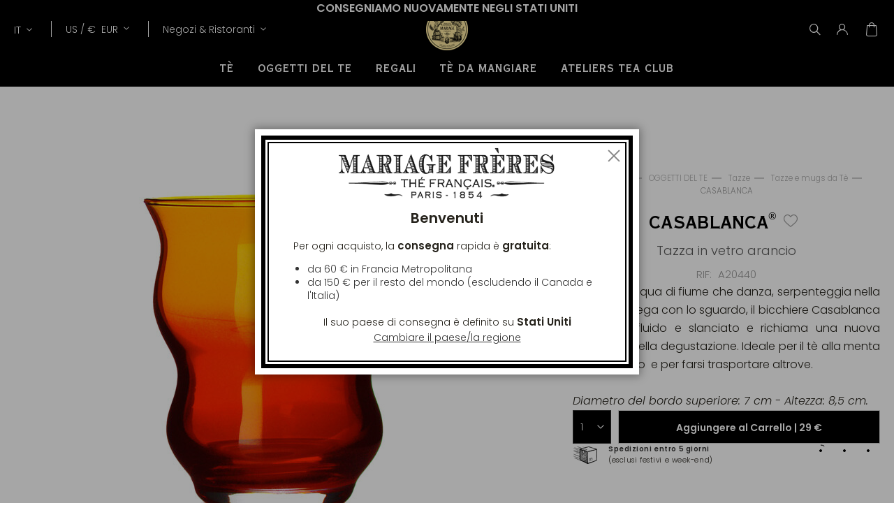

--- FILE ---
content_type: text/html; charset=UTF-8
request_url: https://www.mariagefreres.com/it/casablanca-a20440.html
body_size: 32697
content:
<!doctype html>
<html lang="it">
    <head prefix="og: http://ogp.me/ns# fb: http://ogp.me/ns/fb# product: http://ogp.me/ns/product#">
                <meta charset="utf-8"/>
<meta name="title" content="Tasse « CASABLANCA »"/>
<meta name="description" content="Comme une eau de rivière qui danse,serpente dans la nature et charme le regard"/>
<meta name="keywords" content="Casablanca,tasse,verre,orange,"/>
<meta name="robots" content="INDEX,FOLLOW"/>
<meta name="viewport" content="width=device-width, initial-scale=1.0, maximum-scale=1.0, user-scalable=no"/>
<meta name="msapplication-TileColor" content="#090909"/>
<meta name="theme-color" content="#090909"/>
<meta property="og:title" content="MARIAGE FRÈRES - Thé Français depuis 1854"/>
<meta property="og:type" content="Maison de Thé et Restaurant, à Paris depuis 1854"/>
<meta property="og:url" content="https://www.mariagefreres.com/"/>
<meta name="" content="default-src &#039;self&#039;; img-src https://*; child-src &#039;none&#039;;"/>
<title>Tasse « CASABLANCA »</title>
<link  rel="stylesheet" type="text/css"  media="all" href="https://www.mariagefreres.com/static/version1769677116/_cache/merged/09d11688d38fa973d90f89f4d1004bc0.css" />














<link rel="preload" as="font" crossorigin="anonymous" href="https://www.mariagefreres.com/static/version1769677116/frontend/Mariagefreres/default/it_IT/fonts/Poppins/Poppins-Light.woff2" />
<link rel="preload" as="font" crossorigin="anonymous" href="https://www.mariagefreres.com/static/version1769677116/frontend/Mariagefreres/default/it_IT/fonts/Poppins/Poppins-LightItalic.woff2" />
<link rel="preload" as="font" crossorigin="anonymous" href="https://www.mariagefreres.com/static/version1769677116/frontend/Mariagefreres/default/it_IT/fonts/Poppins/Poppins-SemiBold.woff2" />
<link rel="preload" as="font" crossorigin="anonymous" href="https://www.mariagefreres.com/static/version1769677116/frontend/Mariagefreres/default/it_IT/fonts/Poppins/Poppins-SemiBoldItalic.woff2" />
<link rel="preload" as="font" crossorigin="anonymous" href="https://www.mariagefreres.com/static/version1769677116/frontend/Mariagefreres/default/it_IT/fonts/CopperplateGothic/CopperplateGothicBT-BoldCond.woff2" />
<link  rel="apple-touch-icon" sizes="180x180" href="https://www.mariagefreres.com/static/version1769677116/frontend/Mariagefreres/default/it_IT/images/favicon/apple-touch-icon.png" />
<link  rel="icon" type="image/png" sizes="32x32" href="https://www.mariagefreres.com/static/version1769677116/frontend/Mariagefreres/default/it_IT/images/favicon/favicon-32x32.png" />
<link  rel="shortcut icon" type="image/x-icon" sizes="16x16" href="https://www.mariagefreres.com/static/version1769677116/frontend/Mariagefreres/default/it_IT/images/favicon/favicon-16x16.png" />
<link  rel="manifest" href="https://www.mariagefreres.com/static/version1769677116/frontend/Mariagefreres/default/it_IT/manifest.json" />
<link  rel="canonical" href="https://www.mariagefreres.com/it/casablanca-a20440.html" />
<link  rel="icon" type="image/x-icon" href="https://www.mariagefreres.com/media/favicon/websites/1/mariage_freres_logo.ico" />
<link  rel="shortcut icon" type="image/x-icon" href="https://www.mariagefreres.com/media/favicon/websites/1/mariage_freres_logo.ico" />
<style>
.categorypath-te-francesi-offerta-speciale-d-estate-te-freddo-e-borsa-tote-bag .category-image::after {
    content: "1 Flacone di Tè freddo +1 Borsa da collezione = -10% di sconto sul totale di entrambi gli articoli al momento dell'aggiunta al carrello";
    display: block;
    background: #f3f3f3;
    width: 100%;
    height: fit-content;
    position: absolute;
    bottom: 0px;
    color: black;
    text-align: center;
    padding: 1.2rem 0;
    text-shadow: none;
    font-weight: bold;
}
</style>            <meta property="og:image" content="https://www.mariagefreres.com/media/seo_og/default/MariageFreres_VisuelOpenGraph_logo.jpg" />
    
<link rel="alternate" hreflang="it" href="https://www.mariagefreres.com/it/casablanca-a20440.html" />
<link rel="alternate" hreflang="x-default" href="https://www.mariagefreres.com/fr/casablanca-a20440.html" />
<link rel="alternate" hreflang="fr" href="https://www.mariagefreres.com/fr/casablanca-a20440.html" />
<link rel="alternate" hreflang="en" href="https://www.mariagefreres.com/en/casablanca-a20440.html" />


<link rel="stylesheet" type="text/css" media="all" href="https://maxcdn.bootstrapcdn.com/font-awesome/latest/css/font-awesome.min.css">

<meta property="og:type" content="product" />
<meta property="og:title"
      content="CASABLANCA" />
<meta property="og:image"
      content="https://www.mariagefreres.com/media/catalog/product/cache/4fc8c6429d0d8c3859634b1fb71415c9/a/2/a20440.jpg" />
<meta property="og:description"
      content="Come&#x20;un&#x27;acqua&#x20;di&#x20;fiume&#x20;che&#x20;danza,&#x20;serpenteggia&#x20;nella&#x20;natura&#x20;e&#x20;strega&#x20;con&#x20;lo&#x20;sguardo,&#x20;il&#x20;bicchiere&#x20;Casablanca&#x20;ondeggia,&#x20;fluido&#x20;e&#x20;slanciato&#x20;e&#x20;richiama&#x20;una&#x20;nuova&#x20;gestualit&#xE0;&#x20;della&#x20;degustazione.&#x20;Ideale&#x20;per&#x20;il&#x20;t&#xE8;&#x20;alla&#x20;menta&#x20;del&#x20;21&#xB0;&#x20;secolo&#x20;&#xA0;e&#x20;per&#x20;farsi&#x20;trasportare&#x20;altrove.&#xA0;&#x0D;&#x0A;&#xA0;&#x0D;&#x0A;Diametro&#x20;del&#x20;bordo&#x20;superiore&#x3A;&#x20;7&#x20;cm&#x20;-&#x20;Altezza&#x3A;&#x20;8,5&#x20;cm." />
<meta property="og:url" content="https://www.mariagefreres.com/it/casablanca-a20440.html" />
    <meta property="product:price:amount" content="29"/>
    <meta property="product:price:currency"
      content="EUR"/>
    </head>
    <body data-container="body"
          data-mage-init='{"loaderAjax": {}, "loader": { "icon": "https://www.mariagefreres.com/static/version1769677116/frontend/Mariagefreres/default/it_IT/images/loader-2.gif"}}'
        class="product-type-simple no-transition dark-header catalog-product-view product-casablanca-a20440 page-layout-1column" id="html-body">
        


<div class="cookie-status-message" id="cookie-status">
    Il negozio non funzionerà correttamente nel caso in cui i cookie siano disabilitati.</div>




    <noscript>
        <div class="message global noscript">
            <div class="content">
                <p>
                    <strong>I JavaScript sembrano essere disabilitati nel tuo browser.</strong>
                    <span>
                        Per una migliore esperienza sul nostro sito, assicurati di attivare i javascript nel tuo browser.                    </span>
                </p>
            </div>
        </div>
    </noscript>





<!-- Google Tag Manager (noscript) -->
<noscript>
    <iframe
        src="https://www.googletagmanager.com/ns.html?id=GTM-KP3CH39"
        height="0" width="0" style="display:none;visibility:hidden"></iframe>
</noscript>
<!-- End Google Tag Manager (noscript) -->
    

    



















































<div class="page-wrapper">
<div id="promotion-banner">
            <div class="promotion-banner promotion-banner-desktop">
            <button class="slide-arrow slide-arrow-prev hidden">
                <i class="angle-left"></i>
            </button>
            <div class="promotion-text slides-container">
                

<div class="banner active banner_0" data-banner="0">
    <p style="text-align: center;"><strong><span style="font-size: 16px;">Consegniamo nuovamente negli Stati Uniti</span></strong></p>
    </div>
            </div>
            <button class="slide-arrow slide-arrow-next hidden">
                <i class="angle-right"></i>
            </button>

        </div>
                <div class="promotion-banner promotion-banner-mobile">
            <button class="slide-arrow slide-arrow-prev hidden">
                <i class="angle-left"></i>
            </button>
            <div class="promotion-text slides-container">
                

<div class="banner active banner_0" data-banner="0">
    <p style="text-align: center;"><span style="font-size: 12px;"><strong>Consegniamo nuovamente negli Stati Uniti</strong></span></p>
    </div>
            </div>
            <button class="slide-arrow slide-arrow-next hidden">
                <i class="angle-right"></i>
            </button>
        </div>
    
</div>



<header class="page-header">
<div class="logo-container"><a class="logo"
   href="https://www.mariagefreres.com/it/"
   title=""
   aria-label="store logo">
    <picture>
        <source srcset="https://www.mariagefreres.com/static/version1769677116/frontend/Mariagefreres/default/it_IT/images/logojauneLD-mf.png" media="(min-width: 1440px)"/>
        <source srcset="https://www.mariagefreres.com/static/version1769677116/frontend/Mariagefreres/default/it_IT/images/logojauneLD-mf-short.png" media="(min-width: 1025px)"/>
        <img src="https://www.mariagefreres.com/static/version1769677116/frontend/Mariagefreres/default/it_IT/images/logojauneLD-mf.png"
             title=""
             alt="MARIAGE FRÈRES - Thé Français depuis 1854"
                                />
    </picture>

</a>
</div>
<div class="head-wrapper"><div class="header-additional">    <div class="switcher storelocator switcher-storelocator" data-ui-id="storelocator-switcher" id="switcher-storelocator">
        <div class="actions dropdown options switcher-options">
            <div class="action toggle switcher-trigger"
                 id="switcher-storelocator-trigger"
                 data-mage-init='{"dropdown":{}}'
                 data-toggle="dropdown"
                 data-trigger-keypress-button="true">
                <strong>
                    <span data-mobile-content="negozi">
                        Negozi &amp; Ristoranti                    </span>
                </strong>
            </div>
            <ul class="dropdown" data-target="dropdown">
                                    <li>
                        <a href="https://www.mariagefreres.com/it/negozi">Negozi</a>
                    </li>
                                    <li>
                        <a href="https://www.mariagefreres.com/it/ristoranti">Ristoranti</a>
                    </li>
                                    <li>
                        <a href="https://www.mariagefreres.com/it/atelier">Tea Club</a>
                    </li>
                            </ul>
        </div>
    </div>

<div class="switcher language switcher-language" data-ui-id="language-switcher" id="switcher-language">
    <strong class="label switcher-label"><span>Lang</span></strong>
    <div class="actions dropdown options switcher-options">
        <div class="action toggle switcher-trigger" id="switcher-language-trigger" data-toggle="dropdown"
             data-trigger-keypress-button="true" aria-haspopup="true" aria-expanded="false" role="button" tabindex="0">
            <strong class="view-mf3_it">
                <span>IT</span>
            </strong>
        </div>
        <ul class="dropdown switcher-dropdown selector__items" data-target="dropdown" aria-hidden="true">
                            <li class="view-mf3_it switcher-option">
                    <a href="https://www.mariagefreres.com/it/casablanca-a20440.html"
                       data-default-area=""
                       data-default-country="" data-lang="it">
                        Italiano                    </a>
                </li>
                            <li class="view-mf3_fr switcher-option">
                    <a href="https://www.mariagefreres.com/fr/casablanca-a20440.html"
                       data-default-area=""
                       data-default-country="" data-lang="fr">
                        Français                    </a>
                </li>
                            <li class="view-mf3_en switcher-option">
                    <a href="https://www.mariagefreres.com/en/casablanca-a20440.html"
                       data-default-area=""
                       data-default-country="" data-lang="en">
                        English                    </a>
                </li>
                                    <li class="view-mf3_jp switcher-option">
                <a href="https://www.mariagefreres.co.jp/"
                   data-lang="jp">
                    日本語                </a>
            </li>
                    </ul>
    </div>
</div>
    

<div class="switcher currency switcher-currency" id="switcher-currency"
     data-mage-init='{"Blackbird_PricePerArea/js/countryAutocomplete": {
            "countries": [{"area_code":"fr","value":"Francia","shipping_code":"FR"},{"area_code":"euro_ue","value":"Italia","shipping_code":"IT"},{"area_code":"uk","value":"Regno Unito","shipping_code":"GB"},{"area_code":"world","value":"Svizzera","shipping_code":"CH"},{"area_code":"euro_ue","value":"Malta","shipping_code":"MT"},{"area_code":"euro_ue","value":"Irlanda","shipping_code":"IE"},{"area_code":"euro_ue","value":"Lussemburgo","shipping_code":"LU"},{"area_code":"euro_ue","value":"Cipro","shipping_code":"CY"},{"area_code":"euro_ue","value":"Belgio","shipping_code":"BE"},{"area_code":"euro_ue","value":"Germania","shipping_code":"DE"},{"area_code":"euro_ue","value":"Paesi Bassi","shipping_code":"NL"},{"area_code":"euro_ue","value":"Romania","shipping_code":"RO"},{"area_code":"euro_ue","value":"Spagna","shipping_code":"ES"},{"area_code":"euro_hors_ue","value":"Stati Uniti","shipping_code":"US"},{"area_code":"euro_hors_ue","value":"Canada","shipping_code":"CA"},{"area_code":"euro_hors_ue","value":"Svezia","shipping_code":"SE"},{"area_code":"euro_hors_ue","value":"Grecia","shipping_code":"GR"},{"area_code":"euro_hors_ue","value":"Finlandia","shipping_code":"FI"},{"area_code":"euro_hors_ue","value":"Kuwait","shipping_code":"KW"},{"area_code":"euro_hors_ue","value":"Qatar","shipping_code":"QA"},{"area_code":"euro_hors_ue","value":"Australia","shipping_code":"AU"},{"area_code":"euro_hors_ue","value":"Taiwan","shipping_code":"TW"},{"area_code":"euro_hors_ue","value":"RAS di Hong Kong","shipping_code":"HK"},{"area_code":"euro_hors_ue","value":"Malaysia","shipping_code":"MY"},{"area_code":"world","value":"Giappone","shipping_code":"JP"},{"area_code":"world","value":"Corea del Sud","shipping_code":"KR"},{"area_code":"world","value":"Andorra","shipping_code":"AD"},{"area_code":"world","value":"Sudafrica","shipping_code":"ZA"},{"area_code":"world","value":"Albania","shipping_code":"AL"},{"area_code":"world","value":"Angola","shipping_code":"AO"},{"area_code":"world","value":"Anguilla","shipping_code":"AI"},{"area_code":"world","value":"Antigua e Barbuda","shipping_code":"AG"},{"area_code":"world","value":"Arabia Saudita","shipping_code":"SA"},{"area_code":"world","value":"Armenia","shipping_code":"AM"},{"area_code":"world","value":"Aruba","shipping_code":"AW"},{"area_code":"world","value":"Austria","shipping_code":"AT"},{"area_code":"world","value":"Bahrein","shipping_code":"BH"},{"area_code":"world","value":"Bahamas","shipping_code":"BS"},{"area_code":"world","value":"Bermuda","shipping_code":"BM"},{"area_code":"world","value":"Barbados","shipping_code":"BB"},{"area_code":"world","value":"Brunei","shipping_code":"BN"},{"area_code":"world","value":"Bulgaria","shipping_code":"BG"},{"area_code":"world","value":"Burkina Faso","shipping_code":"BF"},{"area_code":"world","value":"Camerun","shipping_code":"CM"},{"area_code":"world","value":"Isola Christmas","shipping_code":"CX"},{"area_code":"world","value":"Isole Cocos (Keeling)","shipping_code":"CC"},{"area_code":"world","value":"Isole Cook","shipping_code":"CK"},{"area_code":"world","value":"Costa d\u2019Avorio","shipping_code":"CI"},{"area_code":"euro_hors_ue","value":"Cura\u00e7ao","shipping_code":"CW"},{"area_code":"world","value":"Danimarca","shipping_code":"DK"},{"area_code":"world","value":"Dominica","shipping_code":"DM"},{"area_code":"world","value":"Emirati Arabi Uniti","shipping_code":"AE"},{"area_code":"world","value":"Estonia","shipping_code":"EE"},{"area_code":"world","value":"Isole F\u00e6r \u00d8er","shipping_code":"FO"},{"area_code":"world","value":"Figi","shipping_code":"FJ"},{"area_code":"world","value":"Gabon","shipping_code":"GA"},{"area_code":"world","value":"Georgia","shipping_code":"GE"},{"area_code":"world","value":"Gibilterra","shipping_code":"GI"},{"area_code":"world","value":"Grenada","shipping_code":"GD"},{"area_code":"world","value":"Guadalupa","shipping_code":"GP"},{"area_code":"world","value":"Guernsey","shipping_code":"GG"},{"area_code":"world","value":"Guyana Francese","shipping_code":"GF"},{"area_code":"world","value":"Haiti","shipping_code":"HT"},{"area_code":"world","value":"Isole Heard e McDonald","shipping_code":"HM"},{"area_code":"world","value":"Ungheria","shipping_code":"HU"},{"area_code":"world","value":"Isola di Man","shipping_code":"IM"},{"area_code":"world","value":"Mauritius","shipping_code":"MU"},{"area_code":"world","value":"Isole Vergini Americane","shipping_code":"VI"},{"area_code":"world","value":"Isole Vergini Britanniche","shipping_code":"VG"},{"area_code":"world","value":"Indonesia","shipping_code":"ID"},{"area_code":"world","value":"Islanda","shipping_code":"IS"},{"area_code":"world","value":"Israele","shipping_code":"IL"},{"area_code":"world","value":"Giamaica","shipping_code":"JM"},{"area_code":"world","value":"Jersey","shipping_code":"JE"},{"area_code":"world","value":"Lettonia","shipping_code":"LV"},{"area_code":"world","value":"Liechtenstein","shipping_code":"LI"},{"area_code":"world","value":"Lituania","shipping_code":"LT"},{"area_code":"world","value":"RAS di Macao","shipping_code":"MO"},{"area_code":"world","value":"Macedonia del Nord","shipping_code":"MK"},{"area_code":"world","value":"Madagascar","shipping_code":"MG"},{"area_code":"world","value":"Maldive","shipping_code":"MV"},{"area_code":"world","value":"Isole Marianne settentrionali","shipping_code":"MP"},{"area_code":"world","value":"Marocco","shipping_code":"MA"},{"area_code":"world","value":"Isole Marshall","shipping_code":"MH"},{"area_code":"world","value":"Martinica","shipping_code":"MQ"},{"area_code":"world","value":"Moldavia","shipping_code":"MD"},{"area_code":"world","value":"Monaco","shipping_code":"MC"},{"area_code":"world","value":"Montenegro","shipping_code":"ME"},{"area_code":"world","value":"Norvegia","shipping_code":"NO"},{"area_code":"world","value":"Nuova Caledonia","shipping_code":"NC"},{"area_code":"world","value":"Nuova Zelanda","shipping_code":"NZ"},{"area_code":"world","value":"Territorio britannico dell\u2019Oceano Indiano","shipping_code":"IO"},{"area_code":"world","value":"Papua Nuova Guinea","shipping_code":"PG"},{"area_code":"world","value":"Isole Pitcairn","shipping_code":"PN"},{"area_code":"world","value":"Polonia","shipping_code":"PL"},{"area_code":"world","value":"Polinesia francese","shipping_code":"PF"},{"area_code":"world","value":"Portogallo","shipping_code":"PT"},{"area_code":"world","value":"Repubblica Dominicana","shipping_code":"DO"},{"area_code":"world","value":"Riunione","shipping_code":"RE"},{"area_code":"world","value":"Saint-Barth\u00e9lemy","shipping_code":"BL"},{"area_code":"world","value":"Sant\u2019Elena","shipping_code":"SH"},{"area_code":"world","value":"Saint-Pierre e Miquelon","shipping_code":"PM"},{"area_code":"world","value":"Wallis e Futuna","shipping_code":"WF"},{"area_code":"world","value":"Mayotte","shipping_code":"YT"},{"area_code":"world","value":"Saint Vincent e Grenadine","shipping_code":"VC"},{"area_code":"world","value":"Slovacchia","shipping_code":"SK"},{"area_code":"world","value":"Seychelles","shipping_code":"SC"},{"area_code":"world","value":"Singapore","shipping_code":"SG"},{"area_code":"world","value":"Sint Maarten","shipping_code":"SX"},{"area_code":"world","value":"Citt\u00e0 del Vaticano","shipping_code":"VA"},{"area_code":"world","value":"Senegal","shipping_code":"SN"},{"area_code":"world","value":"Serbia","shipping_code":"RS"},{"area_code":"world","value":"Cechia","shipping_code":"CZ"},{"area_code":"world","value":"Croazia","shipping_code":"HR"},{"area_code":"world","value":"Saint Lucia","shipping_code":"LC"},{"area_code":"world","value":"Samoa americane","shipping_code":"AS"},{"area_code":"world","value":"San Marino","shipping_code":"SM"},{"area_code":"world","value":"Slovenia","shipping_code":"SI"},{"area_code":"world","value":"Saint Martin","shipping_code":"MF"}],
            "areas": [{"area_code":"euro_hors_ue","currencies":["EUR","USD"]},{"area_code":"euro_ue","currencies":["EUR"]},{"area_code":"fr","currencies":["EUR"]},{"area_code":"uk","currencies":["GBP"]},{"area_code":"world","currencies":["EUR","USD"]}],
            "defaultShippingCountry": "FR",
            "reloadOnChange": "true"}
     }'
>
            <strong class="label switcher-label"><span>Valuta</span></strong>
        <div class="switcher-options">
                    <div class="switcher-trigger" id="switcher-currency-trigger">
                <strong class="language-EUR">
                    <span>US / </span>
                    <span>€&nbsp;</span>
                    <span>EUR</span>
                </strong>
            </div>
                <div class="switcher-dropdown-country2">
                            <span class="switcher-options-close">×</span>
                        <p class="switcher-title">Indicare il suo paese di consegna</p>
                <div class="switcher-content country">
                    <select class="change-country" onchange="">
                                                                                                                                        <option id="country-FR"
                                    class="country-FR switcher-option"
                                                                    data-value="FR"
                                    data-label="francia"
                                    data-area-code='fr'
                            >Francia</option>
                                                                                                                                        <option id="country-IT"
                                    class="country-IT switcher-option"
                                                                    data-value="IT"
                                    data-label="italia"
                                    data-area-code='euro_ue'
                            >Italia</option>
                                                                                                                                        <option id="country-GB"
                                    class="country-GB switcher-option"
                                                                    data-value="GB"
                                    data-label="regno&#x20;unito"
                                    data-area-code='uk'
                            >Regno Unito</option>
                                                                                                                                        <option id="country-CH"
                                    class="country-CH switcher-option"
                                                                    data-value="CH"
                                    data-label="svizzera"
                                    data-area-code='world'
                            >Svizzera</option>
                                                                                                                                        <option id="country-MT"
                                    class="country-MT switcher-option"
                                                                    data-value="MT"
                                    data-label="malta"
                                    data-area-code='euro_ue'
                            >Malta</option>
                                                                                                                                        <option id="country-IE"
                                    class="country-IE switcher-option"
                                                                    data-value="IE"
                                    data-label="irlanda"
                                    data-area-code='euro_ue'
                            >Irlanda</option>
                                                                                                                                        <option id="country-LU"
                                    class="country-LU switcher-option"
                                                                    data-value="LU"
                                    data-label="lussemburgo"
                                    data-area-code='euro_ue'
                            >Lussemburgo</option>
                                                                                                                                        <option id="country-CY"
                                    class="country-CY switcher-option"
                                                                    data-value="CY"
                                    data-label="cipro"
                                    data-area-code='euro_ue'
                            >Cipro</option>
                                                                                                                                        <option id="country-BE"
                                    class="country-BE switcher-option"
                                                                    data-value="BE"
                                    data-label="belgio"
                                    data-area-code='euro_ue'
                            >Belgio</option>
                                                                                                                                        <option id="country-DE"
                                    class="country-DE switcher-option"
                                                                    data-value="DE"
                                    data-label="germania"
                                    data-area-code='euro_ue'
                            >Germania</option>
                                                                                                                                        <option id="country-NL"
                                    class="country-NL switcher-option"
                                                                    data-value="NL"
                                    data-label="paesi&#x20;bassi"
                                    data-area-code='euro_ue'
                            >Paesi Bassi</option>
                                                                                                                                        <option id="country-RO"
                                    class="country-RO switcher-option"
                                                                    data-value="RO"
                                    data-label="romania"
                                    data-area-code='euro_ue'
                            >Romania</option>
                                                                                                                                        <option id="country-ES"
                                    class="country-ES switcher-option"
                                                                    data-value="ES"
                                    data-label="spagna"
                                    data-area-code='euro_ue'
                            >Spagna</option>
                                                                                                                                        <option id="country-US"
                                    class="country-US switcher-option"
                                selected                                    data-value="US"
                                    data-label="stati&#x20;uniti"
                                    data-area-code='euro_hors_ue'
                            >Stati Uniti</option>
                                                                                                                                        <option id="country-CA"
                                    class="country-CA switcher-option"
                                                                    data-value="CA"
                                    data-label="canada"
                                    data-area-code='euro_hors_ue'
                            >Canada</option>
                                                                                                                                        <option id="country-SE"
                                    class="country-SE switcher-option"
                                                                    data-value="SE"
                                    data-label="svezia"
                                    data-area-code='euro_hors_ue'
                            >Svezia</option>
                                                                                                                                        <option id="country-GR"
                                    class="country-GR switcher-option"
                                                                    data-value="GR"
                                    data-label="grecia"
                                    data-area-code='euro_hors_ue'
                            >Grecia</option>
                                                                                                                                        <option id="country-FI"
                                    class="country-FI switcher-option"
                                                                    data-value="FI"
                                    data-label="finlandia"
                                    data-area-code='euro_hors_ue'
                            >Finlandia</option>
                                                                                                                                        <option id="country-KW"
                                    class="country-KW switcher-option"
                                                                    data-value="KW"
                                    data-label="kuwait"
                                    data-area-code='euro_hors_ue'
                            >Kuwait</option>
                                                                                                                                        <option id="country-QA"
                                    class="country-QA switcher-option"
                                                                    data-value="QA"
                                    data-label="qatar"
                                    data-area-code='euro_hors_ue'
                            >Qatar</option>
                                                                                                                                        <option id="country-AU"
                                    class="country-AU switcher-option"
                                                                    data-value="AU"
                                    data-label="australia"
                                    data-area-code='euro_hors_ue'
                            >Australia</option>
                                                                                                                                        <option id="country-TW"
                                    class="country-TW switcher-option"
                                                                    data-value="TW"
                                    data-label="taiwan"
                                    data-area-code='euro_hors_ue'
                            >Taiwan</option>
                                                                                                                                        <option id="country-HK"
                                    class="country-HK switcher-option"
                                                                    data-value="HK"
                                    data-label="ras&#x20;di&#x20;hong&#x20;kong"
                                    data-area-code='euro_hors_ue'
                            >RAS di Hong Kong</option>
                                                                                                                                        <option id="country-MY"
                                    class="country-MY switcher-option"
                                                                    data-value="MY"
                                    data-label="malaysia"
                                    data-area-code='euro_hors_ue'
                            >Malaysia</option>
                                                                                                                                        <option id="country-JP"
                                    class="country-JP switcher-option"
                                                                    data-value="JP"
                                    data-label="giappone"
                                    data-area-code='world'
                            >Giappone</option>
                                                                                                                                        <option id="country-KR"
                                    class="country-KR switcher-option"
                                                                    data-value="KR"
                                    data-label="corea&#x20;del&#x20;sud"
                                    data-area-code='world'
                            >Corea del Sud</option>
                                                                                                                                        <option id="country-AD"
                                    class="country-AD switcher-option"
                                                                    data-value="AD"
                                    data-label="andorra"
                                    data-area-code='world'
                            >Andorra</option>
                                                                                                                                        <option id="country-ZA"
                                    class="country-ZA switcher-option"
                                                                    data-value="ZA"
                                    data-label="sudafrica"
                                    data-area-code='world'
                            >Sudafrica</option>
                                                                                                                                        <option id="country-AL"
                                    class="country-AL switcher-option"
                                                                    data-value="AL"
                                    data-label="albania"
                                    data-area-code='world'
                            >Albania</option>
                                                                                                                                        <option id="country-AO"
                                    class="country-AO switcher-option"
                                                                    data-value="AO"
                                    data-label="angola"
                                    data-area-code='world'
                            >Angola</option>
                                                                                                                                        <option id="country-AI"
                                    class="country-AI switcher-option"
                                                                    data-value="AI"
                                    data-label="anguilla"
                                    data-area-code='world'
                            >Anguilla</option>
                                                                                                                                        <option id="country-AG"
                                    class="country-AG switcher-option"
                                                                    data-value="AG"
                                    data-label="antigua&#x20;e&#x20;barbuda"
                                    data-area-code='world'
                            >Antigua e Barbuda</option>
                                                                                                                                        <option id="country-SA"
                                    class="country-SA switcher-option"
                                                                    data-value="SA"
                                    data-label="arabia&#x20;saudita"
                                    data-area-code='world'
                            >Arabia Saudita</option>
                                                                                                                                        <option id="country-AM"
                                    class="country-AM switcher-option"
                                                                    data-value="AM"
                                    data-label="armenia"
                                    data-area-code='world'
                            >Armenia</option>
                                                                                                                                        <option id="country-AW"
                                    class="country-AW switcher-option"
                                                                    data-value="AW"
                                    data-label="aruba"
                                    data-area-code='world'
                            >Aruba</option>
                                                                                                                                        <option id="country-AT"
                                    class="country-AT switcher-option"
                                                                    data-value="AT"
                                    data-label="austria"
                                    data-area-code='world'
                            >Austria</option>
                                                                                                                                        <option id="country-BH"
                                    class="country-BH switcher-option"
                                                                    data-value="BH"
                                    data-label="bahrein"
                                    data-area-code='world'
                            >Bahrein</option>
                                                                                                                                        <option id="country-BS"
                                    class="country-BS switcher-option"
                                                                    data-value="BS"
                                    data-label="bahamas"
                                    data-area-code='world'
                            >Bahamas</option>
                                                                                                                                        <option id="country-BM"
                                    class="country-BM switcher-option"
                                                                    data-value="BM"
                                    data-label="bermuda"
                                    data-area-code='world'
                            >Bermuda</option>
                                                                                                                                        <option id="country-BB"
                                    class="country-BB switcher-option"
                                                                    data-value="BB"
                                    data-label="barbados"
                                    data-area-code='world'
                            >Barbados</option>
                                                                                                                                        <option id="country-BN"
                                    class="country-BN switcher-option"
                                                                    data-value="BN"
                                    data-label="brunei"
                                    data-area-code='world'
                            >Brunei</option>
                                                                                                                                        <option id="country-BG"
                                    class="country-BG switcher-option"
                                                                    data-value="BG"
                                    data-label="bulgaria"
                                    data-area-code='world'
                            >Bulgaria</option>
                                                                                                                                        <option id="country-BF"
                                    class="country-BF switcher-option"
                                                                    data-value="BF"
                                    data-label="burkina&#x20;faso"
                                    data-area-code='world'
                            >Burkina Faso</option>
                                                                                                                                        <option id="country-CM"
                                    class="country-CM switcher-option"
                                                                    data-value="CM"
                                    data-label="camerun"
                                    data-area-code='world'
                            >Camerun</option>
                                                                                                                                        <option id="country-CX"
                                    class="country-CX switcher-option"
                                                                    data-value="CX"
                                    data-label="isola&#x20;christmas"
                                    data-area-code='world'
                            >Isola Christmas</option>
                                                                                                                                        <option id="country-CC"
                                    class="country-CC switcher-option"
                                                                    data-value="CC"
                                    data-label="isole&#x20;cocos&#x20;&#x28;keeling&#x29;"
                                    data-area-code='world'
                            >Isole Cocos (Keeling)</option>
                                                                                                                                        <option id="country-CK"
                                    class="country-CK switcher-option"
                                                                    data-value="CK"
                                    data-label="isole&#x20;cook"
                                    data-area-code='world'
                            >Isole Cook</option>
                                                                                                                                        <option id="country-CI"
                                    class="country-CI switcher-option"
                                                                    data-value="CI"
                                    data-label="costa&#x20;d&#x2019;avorio"
                                    data-area-code='world'
                            >Costa d’Avorio</option>
                                                                                                                                        <option id="country-CW"
                                    class="country-CW switcher-option"
                                                                    data-value="CW"
                                    data-label="cura&#xE7;ao"
                                    data-area-code='euro_hors_ue'
                            >Curaçao</option>
                                                                                                                                        <option id="country-DK"
                                    class="country-DK switcher-option"
                                                                    data-value="DK"
                                    data-label="danimarca"
                                    data-area-code='world'
                            >Danimarca</option>
                                                                                                                                        <option id="country-DM"
                                    class="country-DM switcher-option"
                                                                    data-value="DM"
                                    data-label="dominica"
                                    data-area-code='world'
                            >Dominica</option>
                                                                                                                                        <option id="country-AE"
                                    class="country-AE switcher-option"
                                                                    data-value="AE"
                                    data-label="emirati&#x20;arabi&#x20;uniti"
                                    data-area-code='world'
                            >Emirati Arabi Uniti</option>
                                                                                                                                        <option id="country-EE"
                                    class="country-EE switcher-option"
                                                                    data-value="EE"
                                    data-label="estonia"
                                    data-area-code='world'
                            >Estonia</option>
                                                                                                                                        <option id="country-FO"
                                    class="country-FO switcher-option"
                                                                    data-value="FO"
                                    data-label="isole&#x20;f&#xE6;r&#x20;&#xD8;er"
                                    data-area-code='world'
                            >Isole Fær Øer</option>
                                                                                                                                        <option id="country-FJ"
                                    class="country-FJ switcher-option"
                                                                    data-value="FJ"
                                    data-label="figi"
                                    data-area-code='world'
                            >Figi</option>
                                                                                                                                        <option id="country-GA"
                                    class="country-GA switcher-option"
                                                                    data-value="GA"
                                    data-label="gabon"
                                    data-area-code='world'
                            >Gabon</option>
                                                                                                                                        <option id="country-GE"
                                    class="country-GE switcher-option"
                                                                    data-value="GE"
                                    data-label="georgia"
                                    data-area-code='world'
                            >Georgia</option>
                                                                                                                                        <option id="country-GI"
                                    class="country-GI switcher-option"
                                                                    data-value="GI"
                                    data-label="gibilterra"
                                    data-area-code='world'
                            >Gibilterra</option>
                                                                                                                                        <option id="country-GD"
                                    class="country-GD switcher-option"
                                                                    data-value="GD"
                                    data-label="grenada"
                                    data-area-code='world'
                            >Grenada</option>
                                                                                                                                        <option id="country-GP"
                                    class="country-GP switcher-option"
                                                                    data-value="GP"
                                    data-label="guadalupa"
                                    data-area-code='world'
                            >Guadalupa</option>
                                                                                                                                        <option id="country-GG"
                                    class="country-GG switcher-option"
                                                                    data-value="GG"
                                    data-label="guernsey"
                                    data-area-code='world'
                            >Guernsey</option>
                                                                                                                                        <option id="country-GF"
                                    class="country-GF switcher-option"
                                                                    data-value="GF"
                                    data-label="guyana&#x20;francese"
                                    data-area-code='world'
                            >Guyana Francese</option>
                                                                                                                                        <option id="country-HT"
                                    class="country-HT switcher-option"
                                                                    data-value="HT"
                                    data-label="haiti"
                                    data-area-code='world'
                            >Haiti</option>
                                                                                                                                        <option id="country-HM"
                                    class="country-HM switcher-option"
                                                                    data-value="HM"
                                    data-label="isole&#x20;heard&#x20;e&#x20;mcdonald"
                                    data-area-code='world'
                            >Isole Heard e McDonald</option>
                                                                                                                                        <option id="country-HU"
                                    class="country-HU switcher-option"
                                                                    data-value="HU"
                                    data-label="ungheria"
                                    data-area-code='world'
                            >Ungheria</option>
                                                                                                                                        <option id="country-IM"
                                    class="country-IM switcher-option"
                                                                    data-value="IM"
                                    data-label="isola&#x20;di&#x20;man"
                                    data-area-code='world'
                            >Isola di Man</option>
                                                                                                                                        <option id="country-MU"
                                    class="country-MU switcher-option"
                                                                    data-value="MU"
                                    data-label="mauritius"
                                    data-area-code='world'
                            >Mauritius</option>
                                                                                                                                        <option id="country-VI"
                                    class="country-VI switcher-option"
                                                                    data-value="VI"
                                    data-label="isole&#x20;vergini&#x20;americane"
                                    data-area-code='world'
                            >Isole Vergini Americane</option>
                                                                                                                                        <option id="country-VG"
                                    class="country-VG switcher-option"
                                                                    data-value="VG"
                                    data-label="isole&#x20;vergini&#x20;britanniche"
                                    data-area-code='world'
                            >Isole Vergini Britanniche</option>
                                                                                                                                        <option id="country-ID"
                                    class="country-ID switcher-option"
                                                                    data-value="ID"
                                    data-label="indonesia"
                                    data-area-code='world'
                            >Indonesia</option>
                                                                                                                                        <option id="country-IS"
                                    class="country-IS switcher-option"
                                                                    data-value="IS"
                                    data-label="islanda"
                                    data-area-code='world'
                            >Islanda</option>
                                                                                                                                        <option id="country-IL"
                                    class="country-IL switcher-option"
                                                                    data-value="IL"
                                    data-label="israele"
                                    data-area-code='world'
                            >Israele</option>
                                                                                                                                        <option id="country-JM"
                                    class="country-JM switcher-option"
                                                                    data-value="JM"
                                    data-label="giamaica"
                                    data-area-code='world'
                            >Giamaica</option>
                                                                                                                                        <option id="country-JE"
                                    class="country-JE switcher-option"
                                                                    data-value="JE"
                                    data-label="jersey"
                                    data-area-code='world'
                            >Jersey</option>
                                                                                                                                        <option id="country-LV"
                                    class="country-LV switcher-option"
                                                                    data-value="LV"
                                    data-label="lettonia"
                                    data-area-code='world'
                            >Lettonia</option>
                                                                                                                                        <option id="country-LI"
                                    class="country-LI switcher-option"
                                                                    data-value="LI"
                                    data-label="liechtenstein"
                                    data-area-code='world'
                            >Liechtenstein</option>
                                                                                                                                        <option id="country-LT"
                                    class="country-LT switcher-option"
                                                                    data-value="LT"
                                    data-label="lituania"
                                    data-area-code='world'
                            >Lituania</option>
                                                                                                                                        <option id="country-MO"
                                    class="country-MO switcher-option"
                                                                    data-value="MO"
                                    data-label="ras&#x20;di&#x20;macao"
                                    data-area-code='world'
                            >RAS di Macao</option>
                                                                                                                                        <option id="country-MK"
                                    class="country-MK switcher-option"
                                                                    data-value="MK"
                                    data-label="macedonia&#x20;del&#x20;nord"
                                    data-area-code='world'
                            >Macedonia del Nord</option>
                                                                                                                                        <option id="country-MG"
                                    class="country-MG switcher-option"
                                                                    data-value="MG"
                                    data-label="madagascar"
                                    data-area-code='world'
                            >Madagascar</option>
                                                                                                                                        <option id="country-MV"
                                    class="country-MV switcher-option"
                                                                    data-value="MV"
                                    data-label="maldive"
                                    data-area-code='world'
                            >Maldive</option>
                                                                                                                                        <option id="country-MP"
                                    class="country-MP switcher-option"
                                                                    data-value="MP"
                                    data-label="isole&#x20;marianne&#x20;settentrionali"
                                    data-area-code='world'
                            >Isole Marianne settentrionali</option>
                                                                                                                                        <option id="country-MA"
                                    class="country-MA switcher-option"
                                                                    data-value="MA"
                                    data-label="marocco"
                                    data-area-code='world'
                            >Marocco</option>
                                                                                                                                        <option id="country-MH"
                                    class="country-MH switcher-option"
                                                                    data-value="MH"
                                    data-label="isole&#x20;marshall"
                                    data-area-code='world'
                            >Isole Marshall</option>
                                                                                                                                        <option id="country-MQ"
                                    class="country-MQ switcher-option"
                                                                    data-value="MQ"
                                    data-label="martinica"
                                    data-area-code='world'
                            >Martinica</option>
                                                                                                                                        <option id="country-MD"
                                    class="country-MD switcher-option"
                                                                    data-value="MD"
                                    data-label="moldavia"
                                    data-area-code='world'
                            >Moldavia</option>
                                                                                                                                        <option id="country-MC"
                                    class="country-MC switcher-option"
                                                                    data-value="MC"
                                    data-label="monaco"
                                    data-area-code='world'
                            >Monaco</option>
                                                                                                                                        <option id="country-ME"
                                    class="country-ME switcher-option"
                                                                    data-value="ME"
                                    data-label="montenegro"
                                    data-area-code='world'
                            >Montenegro</option>
                                                                                                                                        <option id="country-NO"
                                    class="country-NO switcher-option"
                                                                    data-value="NO"
                                    data-label="norvegia"
                                    data-area-code='world'
                            >Norvegia</option>
                                                                                                                                        <option id="country-NC"
                                    class="country-NC switcher-option"
                                                                    data-value="NC"
                                    data-label="nuova&#x20;caledonia"
                                    data-area-code='world'
                            >Nuova Caledonia</option>
                                                                                                                                        <option id="country-NZ"
                                    class="country-NZ switcher-option"
                                                                    data-value="NZ"
                                    data-label="nuova&#x20;zelanda"
                                    data-area-code='world'
                            >Nuova Zelanda</option>
                                                                                                                                        <option id="country-IO"
                                    class="country-IO switcher-option"
                                                                    data-value="IO"
                                    data-label="territorio&#x20;britannico&#x20;dell&#x2019;oceano&#x20;indiano"
                                    data-area-code='world'
                            >Territorio britannico dell’Oceano Indiano</option>
                                                                                                                                        <option id="country-PG"
                                    class="country-PG switcher-option"
                                                                    data-value="PG"
                                    data-label="papua&#x20;nuova&#x20;guinea"
                                    data-area-code='world'
                            >Papua Nuova Guinea</option>
                                                                                                                                        <option id="country-PN"
                                    class="country-PN switcher-option"
                                                                    data-value="PN"
                                    data-label="isole&#x20;pitcairn"
                                    data-area-code='world'
                            >Isole Pitcairn</option>
                                                                                                                                        <option id="country-PL"
                                    class="country-PL switcher-option"
                                                                    data-value="PL"
                                    data-label="polonia"
                                    data-area-code='world'
                            >Polonia</option>
                                                                                                                                        <option id="country-PF"
                                    class="country-PF switcher-option"
                                                                    data-value="PF"
                                    data-label="polinesia&#x20;francese"
                                    data-area-code='world'
                            >Polinesia francese</option>
                                                                                                                                        <option id="country-PT"
                                    class="country-PT switcher-option"
                                                                    data-value="PT"
                                    data-label="portogallo"
                                    data-area-code='world'
                            >Portogallo</option>
                                                                                                                                        <option id="country-DO"
                                    class="country-DO switcher-option"
                                                                    data-value="DO"
                                    data-label="repubblica&#x20;dominicana"
                                    data-area-code='world'
                            >Repubblica Dominicana</option>
                                                                                                                                        <option id="country-RE"
                                    class="country-RE switcher-option"
                                                                    data-value="RE"
                                    data-label="riunione"
                                    data-area-code='world'
                            >Riunione</option>
                                                                                                                                        <option id="country-BL"
                                    class="country-BL switcher-option"
                                                                    data-value="BL"
                                    data-label="saint-barth&#xE9;lemy"
                                    data-area-code='world'
                            >Saint-Barthélemy</option>
                                                                                                                                        <option id="country-SH"
                                    class="country-SH switcher-option"
                                                                    data-value="SH"
                                    data-label="sant&#x2019;elena"
                                    data-area-code='world'
                            >Sant’Elena</option>
                                                                                                                                        <option id="country-PM"
                                    class="country-PM switcher-option"
                                                                    data-value="PM"
                                    data-label="saint-pierre&#x20;e&#x20;miquelon"
                                    data-area-code='world'
                            >Saint-Pierre e Miquelon</option>
                                                                                                                                        <option id="country-WF"
                                    class="country-WF switcher-option"
                                                                    data-value="WF"
                                    data-label="wallis&#x20;e&#x20;futuna"
                                    data-area-code='world'
                            >Wallis e Futuna</option>
                                                                                                                                        <option id="country-YT"
                                    class="country-YT switcher-option"
                                                                    data-value="YT"
                                    data-label="mayotte"
                                    data-area-code='world'
                            >Mayotte</option>
                                                                                                                                        <option id="country-VC"
                                    class="country-VC switcher-option"
                                                                    data-value="VC"
                                    data-label="saint&#x20;vincent&#x20;e&#x20;grenadine"
                                    data-area-code='world'
                            >Saint Vincent e Grenadine</option>
                                                                                                                                        <option id="country-SK"
                                    class="country-SK switcher-option"
                                                                    data-value="SK"
                                    data-label="slovacchia"
                                    data-area-code='world'
                            >Slovacchia</option>
                                                                                                                                        <option id="country-SC"
                                    class="country-SC switcher-option"
                                                                    data-value="SC"
                                    data-label="seychelles"
                                    data-area-code='world'
                            >Seychelles</option>
                                                                                                                                        <option id="country-SG"
                                    class="country-SG switcher-option"
                                                                    data-value="SG"
                                    data-label="singapore"
                                    data-area-code='world'
                            >Singapore</option>
                                                                                                                                        <option id="country-SX"
                                    class="country-SX switcher-option"
                                                                    data-value="SX"
                                    data-label="sint&#x20;maarten"
                                    data-area-code='world'
                            >Sint Maarten</option>
                                                                                                                                        <option id="country-VA"
                                    class="country-VA switcher-option"
                                                                    data-value="VA"
                                    data-label="citt&#xE0;&#x20;del&#x20;vaticano"
                                    data-area-code='world'
                            >Città del Vaticano</option>
                                                                                                                                        <option id="country-SN"
                                    class="country-SN switcher-option"
                                                                    data-value="SN"
                                    data-label="senegal"
                                    data-area-code='world'
                            >Senegal</option>
                                                                                                                                        <option id="country-RS"
                                    class="country-RS switcher-option"
                                                                    data-value="RS"
                                    data-label="serbia"
                                    data-area-code='world'
                            >Serbia</option>
                                                                                                                                        <option id="country-CZ"
                                    class="country-CZ switcher-option"
                                                                    data-value="CZ"
                                    data-label="cechia"
                                    data-area-code='world'
                            >Cechia</option>
                                                                                                                                        <option id="country-HR"
                                    class="country-HR switcher-option"
                                                                    data-value="HR"
                                    data-label="croazia"
                                    data-area-code='world'
                            >Croazia</option>
                                                                                                                                        <option id="country-LC"
                                    class="country-LC switcher-option"
                                                                    data-value="LC"
                                    data-label="saint&#x20;lucia"
                                    data-area-code='world'
                            >Saint Lucia</option>
                                                                                                                                        <option id="country-AS"
                                    class="country-AS switcher-option"
                                                                    data-value="AS"
                                    data-label="samoa&#x20;americane"
                                    data-area-code='world'
                            >Samoa americane</option>
                                                                                                                                        <option id="country-SM"
                                    class="country-SM switcher-option"
                                                                    data-value="SM"
                                    data-label="san&#x20;marino"
                                    data-area-code='world'
                            >San Marino</option>
                                                                                                                                        <option id="country-SI"
                                    class="country-SI switcher-option"
                                                                    data-value="SI"
                                    data-label="slovenia"
                                    data-area-code='world'
                            >Slovenia</option>
                                                                                                                                        <option id="country-MF"
                                    class="country-MF switcher-option"
                                                                    data-value="MF"
                                    data-label="saint&#x20;martin"
                                    data-area-code='world'
                            >Saint Martin</option>
                                            </select>
                </div>
            <div class="switcher-content currency">
                <p class="switcher-title">Valuta</p>
                <select data-role="listing" id="change-currency"></select>
            </div>
        </div>
    </div>

    

    </div>
</div><div class="header content">
<span data-mage-init='{"mariagefreres/nav":{}}' data-action="toggle-nav"
      class="action nav-toggle"><span>Menu</span></span>
</div>


<div class="panel wrapper"><div class="panel header"><div data-block="minicart" class="minicart-wrapper">
    <a class="action showcart" href="https://www.mariagefreres.com/it/checkout/cart/" data-bind="scope: 'minicart_content'">
        <span class="text" data-mobile-content="Carrello">Carrello</span>
        <span class="counter qty empty"
              data-bind="css: { empty: !!getCartParam('summary_count') == false && !isLoading() }, blockLoader: isLoading">
            <span class="counter-number"><!-- ko text: getCartParam('summary_count') --><!-- /ko --></span>
            <span class="counter-label">
            <!-- ko if: getCartParam('summary_count') -->
                <!-- ko text: getCartParam('summary_count') --><!-- /ko -->
                <!-- ko i18n: 'items' --><!-- /ko -->
            <!-- /ko -->
            </span>
        </span>
    </a>
            <div class="block block-minicart"
             data-role="dropdownDialog"
             data-mage-init='{"dropdownDialog":{
                "appendTo":"[data-block=minicart]",
                "triggerTarget":".showcart",
                "timeout": "2000",
                "closeOnMouseLeave": false,
                "closeOnEscape": true,
                "triggerClass":"active",
                "parentClass":"active",
                "buttons":[]}}'>
            <div id="minicart-content-wrapper" data-bind="scope: 'minicart_content'">
                <!-- ko template: getTemplate() --><!-- /ko -->
            </div>
                    </div>
        
    
</div>


<ul class="header links"><li><a href="https://www.mariagefreres.com/it/customer/account/login/" id="idpQHXxKmp" >Conto</a></li></ul><div class="block block-search">
    <a href="https://www.mariagefreres.com/it/catalogsearch/advanced/index/" class="minisearch-btn" id="minisearch-btn">
        <i class="ic-search"></i>Ricerca    </a>
</div>


</div></div></div>
<div class="navigation-backdrop" aria-hidden="true"></div>
<nav class="navigation " data-action="navigation">
    
<div class="logo-container"><a class="logo"
   href="https://www.mariagefreres.com/it/"
   title=""
   aria-label="store logo">
    <picture>
        <source srcset="https://www.mariagefreres.com/static/version1769677116/frontend/Mariagefreres/default/it_IT/images/logojauneLD-mf.png" media="(min-width: 1440px)"/>
        <source srcset="https://www.mariagefreres.com/static/version1769677116/frontend/Mariagefreres/default/it_IT/images/logojauneLD-mf-short.png" media="(min-width: 1025px)"/>
        <img src="https://www.mariagefreres.com/static/version1769677116/frontend/Mariagefreres/default/it_IT/images/logojauneLD-mf.png"
             title=""
             alt="MARIAGE FRÈRES - Thé Français depuis 1854"
                                />
    </picture>

</a>
</div>

            <ul class="ui-menu menu-main-ul" role="menubar" aria-label="">
                <li class="level0 tea-bg first level-top"
        style="">
        <div class="level0 tea-bg first level-top link-container ">
            <a href="https://www.mariagefreres.com/it/te.html" class="level0 tea-bg first level-top"
               target=_self role="menuitem">
                <span>Tè</span>
            </a>
        </div>
                    <ul class="level0 submenu" role="menu" aria-label="Tè">
                <div class="submenu-content-wrapper">                    <li class="level1  first no-link-to-first-child" style="">
                    <span></span>
                                <ul class="level1 submenu" role="menu" aria-label="">
                            <li class="level2 text-and-picture tea-bg-desktop first last" style="">
               <ul>
            <li class="level3">
            <div class="js-image-category"
                 style="--image-cat-mobile: url(https://www.mariagefreres.com/media/contentmanager/content/cache/768xpushmenu/PushProduct-UmeCha2026-mobile.jpg); --image-cat-mobile-height: 200">
                                    <a style='--label-image-category: "UME&#x20;CHA&#x20;2026&#x20;&#x3A;&#x20;T&#xE8;&#x20;nero&#x20;al&#x20;profumo&#x20;di&#x20;fiori&#x20;di&#x20;prugno"' href="/it/ume-cha-2026-te8726-altri-flaconi.html">
                        <img loading="lazy" alt="UME&#x20;CHA&#x20;2026&#x20;&#x3A;&#x20;T&#xE8;&#x20;nero&#x20;al&#x20;profumo&#x20;di&#x20;fiori&#x20;di&#x20;prugno" src="https://www.mariagefreres.com/media/contentmanager/content/cache/330xpushmenu/PushProduct-UmeCha2026-desktop.jpg"/>
                    </a>
                            </div>
        </li>
    </ul>
                    </li>
                </ul>
            </li>
    <li class="level1 entry-hide-on-desktop link"
        style="">
        <div class="level1 entry-hide-on-desktop link link-container ">
            <a href="https://www.mariagefreres.com/it/te.html" class="level1 entry-hide-on-desktop link"
               target=_self role="menuitem">
                <span>Vedere tutte</span>
            </a>
        </div>
            </li>


    <li class="level1  no-link-to-first-child" style="">
                    <span></span>
                                <ul class="level1 submenu" role="menu" aria-label="">
                    <li class="level2  first"
        style="">
        <div class="level2  first link-container ">
            <a href="https://www.mariagefreres.com/it/te/i-te-iconici/i-te-piu-amati.html" class="level2  first"
               target=_self role="menuitem">
                <span>I tè Iconici</span>
            </a>
        </div>
                    <ul class="level2 submenu" role="menu" aria-label="I tè Iconici">
                                    <li class="level3 entry-hide-on-desktop link first"
        style="">
        <div class="level3 entry-hide-on-desktop link first link-container ">
            <a href="https://www.mariagefreres.com/it/te/i-te-iconici.html" class="level3 entry-hide-on-desktop link first"
               target=_self role="menuitem">
                <span>Vedere tutte</span>
            </a>
        </div>
            </li>


    <li class="level3 "
        style="">
        <div class="level3  link-container ">
            <a href="https://www.mariagefreres.com/it/te/i-te-iconici/marco-polo.html" class="level3 "
               target=_self role="menuitem">
                <span>Marco Polo</span>
            </a>
        </div>
            </li>


    <li class="level3 "
        style="">
        <div class="level3  link-container ">
            <a href="https://www.mariagefreres.com/it/te/i-te-iconici/earl-grey.html" class="level3 "
               target=_self role="menuitem">
                <span>Earl Grey</span>
            </a>
        </div>
            </li>


    <li class="level3 "
        style="">
        <div class="level3  link-container ">
            <a href="https://www.mariagefreres.com/it/te/i-te-iconici/noel.html" class="level3 "
               target=_self role="menuitem">
                <span>Noël</span>
            </a>
        </div>
            </li>


    <li class="level3 "
        style="">
        <div class="level3  link-container ">
            <a href="https://www.mariagefreres.com/it/te/i-te-iconici/breakfast.html" class="level3 "
               target=_self role="menuitem">
                <span>Breakfast</span>
            </a>
        </div>
            </li>


    <li class="level3 "
        style="">
        <div class="level3  link-container ">
            <a href="https://www.mariagefreres.com/it/te/profumi/rosa.html" class="level3 "
               target=_self role="menuitem">
                <span>Rosa</span>
            </a>
        </div>
            </li>


    <li class="level3 "
        style="">
        <div class="level3  link-container ">
            <a href="https://www.mariagefreres.com/it/te/profumi/menta.html" class="level3 "
               target=_self role="menuitem">
                <span>Menta</span>
            </a>
        </div>
            </li>








    <li class="level3 entry-set-end-on-desktop link last"
        style="">
        <div class="level3 entry-set-end-on-desktop link last link-container ">
            <a href="https://www.mariagefreres.com/it/te/i-te-iconici/i-te-piu-amati.html" class="level3 entry-set-end-on-desktop link last"
               target=_self role="menuitem">
                <span>I tè più amati</span>
            </a>
        </div>
            </li>


                            </ul>
            </li>


    <li class="level2  last"
        style="">
        <div class="level2  last link-container ">
            <a href=/it/collection class="level2  last"
               target=_self role="menuitem">
                <span>Collezioni di té</span>
            </a>
        </div>
                    <ul class="level2 submenu" role="menu" aria-label="Collezioni di té">
                                    <li class="level3 entry-set-end-on-desktop link first"
        style="">
        <div class="level3 entry-set-end-on-desktop link first link-container ">
            <a href=/it/collection class="level3 entry-set-end-on-desktop link first"
               target=_self role="menuitem">
                <span> Tutte le collezioni</span>
            </a>
        </div>
            </li>
    <li class="level3 "
        style="">
        <div class="level3  link-container ">
            <a href="https://www.mariagefreres.com/it/te/collezioni-di-te/te-mussole-di-cotone.html" class="level3 "
               target=_self role="menuitem">
                <span>TÈ MUSSOLE DI COTONE</span>
            </a>
        </div>
            </li>


    <li class="level3 "
        style="">
        <div class="level3  link-container ">
            <a href=/it/ume-cha-2026-te8726-altri-flaconi.html class="level3 "
               target=_self role="menuitem">
                <span>UME CHA 2026</span>
            </a>
        </div>
            </li>
    <li class="level3 "
        style="">
        <div class="level3  link-container ">
            <a href=/it/the-des-signes-annee-du-cheval-2026 class="level3 "
               target=_self role="menuitem">
                <span>THÉ DES SIGNES</span>
            </a>
        </div>
            </li>




                            </ul>
            </li>
            </ul>
            </li>
    <li class="level1  no-link-to-first-child" style="">
                    <span></span>
                                <ul class="level1 submenu" role="menu" aria-label="">
                    <li class="level2  first"
        style="">
        <div class="level2  first link-container ">
            <a href="https://www.mariagefreres.com/it/te/le-grandi-famiglie.html" class="level2  first"
               target=_self role="menuitem">
                <span>Le Grandi Famiglie</span>
            </a>
        </div>
                    <ul class="level2 submenu" role="menu" aria-label="Le Grandi Famiglie">
                                    <li class="level3 entry-hide-on-desktop link first"
        style="">
        <div class="level3 entry-hide-on-desktop link first link-container ">
            <a href="https://www.mariagefreres.com/it/te/le-grandi-famiglie.html" class="level3 entry-hide-on-desktop link first"
               target=_self role="menuitem">
                <span>Vedere tutte</span>
            </a>
        </div>
            </li>


    <li class="level3 "
        style="">
        <div class="level3  link-container ">
            <a href="https://www.mariagefreres.com/it/te/le-grandi-famiglie/te-nero.html" class="level3 "
               target=_self role="menuitem">
                <span>Tè nero</span>
            </a>
        </div>
            </li>


    <li class="level3 "
        style="">
        <div class="level3  link-container ">
            <a href="https://www.mariagefreres.com/it/te/le-grandi-famiglie/te-verde.html" class="level3 "
               target=_self role="menuitem">
                <span>Tè verde</span>
            </a>
        </div>
            </li>


    <li class="level3 "
        style="">
        <div class="level3  link-container ">
            <a href="https://www.mariagefreres.com/it/te/le-grandi-famiglie/te-verde-matcha.html" class="level3 "
               target=_self role="menuitem">
                <span>Tè verde matcha</span>
            </a>
        </div>
            </li>


    <li class="level3 "
        style="">
        <div class="level3  link-container ">
            <a href="https://www.mariagefreres.com/it/te/le-grandi-famiglie/te-bianco.html" class="level3 "
               target=_self role="menuitem">
                <span>Tè bianco</span>
            </a>
        </div>
            </li>


    <li class="level3 "
        style="">
        <div class="level3  link-container ">
            <a href="https://www.mariagefreres.com/it/te-francesi/te-bianco-rosato.html" class="level3 "
               target=_self role="menuitem">
                <span>Tè bianco rosato</span>
            </a>
        </div>
            </li>


    <li class="level3 "
        style="">
        <div class="level3  link-container ">
            <a href="https://www.mariagefreres.com/it/te/le-grandi-famiglie/te-blu.html" class="level3 "
               target=_self role="menuitem">
                <span>Tè blu</span>
            </a>
        </div>
            </li>


    <li class="level3 "
        style="">
        <div class="level3  link-container ">
            <a href="https://www.mariagefreres.com/it/te/le-grandi-famiglie/te-giallo.html" class="level3 "
               target=_self role="menuitem">
                <span>Tè giallo</span>
            </a>
        </div>
            </li>


    <li class="level3 "
        style="">
        <div class="level3  link-container ">
            <a href="https://www.mariagefreres.com/it/te/collezioni-di-te/collezione-chai.html" class="level3 "
               target=_self role="menuitem">
                <span>Tè Chaï</span>
            </a>
        </div>
            </li>


    <li class="level3 "
        style="">
        <div class="level3  link-container ">
            <a href="https://www.mariagefreres.com/it/te/le-grandi-famiglie/te-affumicato.html" class="level3 "
               target=_self role="menuitem">
                <span>Tè affumicato</span>
            </a>
        </div>
            </li>


    <li class="level3 "
        style="">
        <div class="level3  link-container ">
            <a href="https://www.mariagefreres.com/it/te/le-grandi-famiglie/pu-erh.html" class="level3 "
               target=_self role="menuitem">
                <span>Pu-Erh</span>
            </a>
        </div>
            </li>


    <li class="level3 "
        style="">
        <div class="level3  link-container ">
            <a href="https://www.mariagefreres.com/it/te/le-grandi-famiglie/te-scolpito.html" class="level3 "
               target=_self role="menuitem">
                <span>Tè scolpito</span>
            </a>
        </div>
            </li>


    <li class="level3 "
        style="">
        <div class="level3  link-container ">
            <a href="https://www.mariagefreres.com/it/te/le-grandi-famiglie/te-freddo.html" class="level3 "
               target=_self role="menuitem">
                <span>Tè freddo</span>
            </a>
        </div>
            </li>


    <li class="level3 "
        style="">
        <div class="level3  link-container ">
            <a href="https://www.mariagefreres.com/it/te/le-grandi-famiglie/mate.html" class="level3 "
               target=_self role="menuitem">
                <span>Maté</span>
            </a>
        </div>
            </li>






    <li class="level3 "
        style="">
        <div class="level3  link-container ">
            <a href="https://www.mariagefreres.com/it/te/le-grandi-famiglie/darjeeling-nouveau.html" class="level3 "
               target=_self role="menuitem">
                <span>Darjeeling Nouveau</span>
            </a>
        </div>
            </li>


    <li class="level3  last"
        style="">
        <div class="level3  last link-container ">
            <a href="https://www.mariagefreres.com/it/te/le-grandi-famiglie/te-singolare.html" class="level3  last"
               target=_self role="menuitem">
                <span>Tè Singolare</span>
            </a>
        </div>
            </li>


                            </ul>
            </li>


    <li class="level2  last"
        style="">
        <div class="level2  last link-container ">
            <a href="https://www.mariagefreres.com/it/te/le-grandi-famiglie/sans-theine.html" class="level2  last"
               target=_self role="menuitem">
                <span>Senza teina</span>
            </a>
        </div>
                    <ul class="level2 submenu" role="menu" aria-label="Senza teina">
                                    <li class="level3  first"
        style="">
        <div class="level3  first link-container ">
            <a href="https://www.mariagefreres.com/it/te/le-grandi-famiglie/rooibos.html" class="level3  first"
               target=_self role="menuitem">
                <span>Rooibos</span>
            </a>
        </div>
            </li>


    <li class="level3 "
        style="">
        <div class="level3  link-container ">
            <a href="https://www.mariagefreres.com/it/te/le-grandi-famiglie/infusione.html" class="level3 "
               target=_self role="menuitem">
                <span>Infusione</span>
            </a>
        </div>
            </li>


    <li class="level3  last"
        style="">
        <div class="level3  last link-container ">
            <a href="https://www.mariagefreres.com/it/te-francesi/per-i-bambini-senza-teina-infusioni-e-rooibos.html" class="level3  last"
               target=_self role="menuitem">
                <span>Per i bambini</span>
            </a>
        </div>
            </li>


                            </ul>
            </li>


            </ul>
            </li>
    <li class="level1  no-link-to-first-child" style="">
                    <span></span>
                                <ul class="level1 submenu" role="menu" aria-label="">
                    <li class="level2  first"
        style="">
        <div class="level2  first link-container ">
            <a href="https://www.mariagefreres.com/it/te/profumi.html" class="level2  first"
               target=_self role="menuitem">
                <span>Profumi</span>
            </a>
        </div>
                    <ul class="level2 submenu" role="menu" aria-label="Profumi">
                                    <li class="level3 entry-hide-on-desktop link first"
        style="">
        <div class="level3 entry-hide-on-desktop link first link-container ">
            <a href="https://www.mariagefreres.com/it/te/profumi.html" class="level3 entry-hide-on-desktop link first"
               target=_self role="menuitem">
                <span>Vedere tutte</span>
            </a>
        </div>
            </li>






    <li class="level3 "
        style="">
        <div class="level3  link-container ">
            <a href="https://www.mariagefreres.com/it/te/profumi/fruttato-fiorito.html" class="level3 "
               target=_self role="menuitem">
                <span>Fruttato &amp; Fiorito</span>
            </a>
        </div>
            </li>


    <li class="level3 "
        style="">
        <div class="level3  link-container ">
            <a href="https://www.mariagefreres.com/it/te/profumi/earl-grey-agrumi.html" class="level3 "
               target=_self role="menuitem">
                <span>Earl Grey &amp; Agrumi</span>
            </a>
        </div>
            </li>


    <li class="level3 "
        style="">
        <div class="level3  link-container ">
            <a href="https://www.mariagefreres.com/it/te/profumi/rosa.html" class="level3 "
               target=_self role="menuitem">
                <span>Rosa</span>
            </a>
        </div>
            </li>


    <li class="level3 "
        style="">
        <div class="level3  link-container ">
            <a href="https://www.mariagefreres.com/it/te/profumi/menta.html" class="level3 "
               target=_self role="menuitem">
                <span>Menta</span>
            </a>
        </div>
            </li>


    <li class="level3 "
        style="">
        <div class="level3  link-container ">
            <a href="https://www.mariagefreres.com/it/te/profumi/vaniglia.html" class="level3 "
               target=_self role="menuitem">
                <span>Vaniglia</span>
            </a>
        </div>
            </li>


    <li class="level3 "
        style="">
        <div class="level3  link-container ">
            <a href="https://www.mariagefreres.com/it/te/profumi/cioccolato.html" class="level3 "
               target=_self role="menuitem">
                <span>Cioccolato</span>
            </a>
        </div>
            </li>


    <li class="level3 "
        style="">
        <div class="level3  link-container ">
            <a href="https://www.mariagefreres.com/it/te/profumi/goloso.html" class="level3 "
               target=_self role="menuitem">
                <span>Goloso</span>
            </a>
        </div>
            </li>


    <li class="level3 "
        style="">
        <div class="level3  link-container ">
            <a href="https://www.mariagefreres.com/it/te/profumi/mandorle-noci.html" class="level3 "
               target=_self role="menuitem">
                <span>Mandorie &amp; Noci</span>
            </a>
        </div>
            </li>


    <li class="level3 "
        style="">
        <div class="level3  link-container ">
            <a href="https://www.mariagefreres.com/it/te/profumi/spezie.html" class="level3 "
               target=_self role="menuitem">
                <span>Spezie</span>
            </a>
        </div>
            </li>


    <li class="level3 "
        style="">
        <div class="level3  link-container ">
            <a href="https://www.mariagefreres.com/it/te/profumi/affumicato.html" class="level3 "
               target=_self role="menuitem">
                <span>Affumicato</span>
            </a>
        </div>
            </li>


    <li class="level3  last"
        style="">
        <div class="level3  last link-container ">
            <a href="https://www.mariagefreres.com/it/te/profumi/naturale.html" class="level3  last"
               target=_self role="menuitem">
                <span>Naturale</span>
            </a>
        </div>
            </li>


                            </ul>
            </li>


    <li class="level2  last"
        style="">
        <div class="level2  last link-container ">
            <a href="https://www.mariagefreres.com/it/te/i-momenti-del-te.html" class="level2  last"
               target=_self role="menuitem">
                <span>I Momenti del Tè</span>
            </a>
        </div>
                    <ul class="level2 submenu" role="menu" aria-label="I Momenti del Tè">
                                    <li class="level3 entry-hide-on-desktop link first"
        style="">
        <div class="level3 entry-hide-on-desktop link first link-container ">
            <a href="https://www.mariagefreres.com/it/te/i-momenti-del-te.html" class="level3 entry-hide-on-desktop link first"
               target=_self role="menuitem">
                <span>Vedere tutte</span>
            </a>
        </div>
            </li>


    <li class="level3 "
        style="">
        <div class="level3  link-container ">
            <a href="https://www.mariagefreres.com/it/te/i-momenti-del-te/mattina.html" class="level3 "
               target=_self role="menuitem">
                <span>Mattina</span>
            </a>
        </div>
            </li>


    <li class="level3 "
        style="">
        <div class="level3  link-container ">
            <a href="https://www.mariagefreres.com/it/te/i-momenti-del-te/pomeriggio.html" class="level3 "
               target=_self role="menuitem">
                <span>Pomeriggio</span>
            </a>
        </div>
            </li>


    <li class="level3 "
        style="">
        <div class="level3  link-container ">
            <a href="https://www.mariagefreres.com/it/te/i-momenti-del-te/sera.html" class="level3 "
               target=_self role="menuitem">
                <span>Sera</span>
            </a>
        </div>
            </li>


    <li class="level3  last"
        style="">
        <div class="level3  last link-container ">
            <a href="https://www.mariagefreres.com/it/te/i-momenti-del-te/tutto-il-giorno.html" class="level3  last"
               target=_self role="menuitem">
                <span>Tutto il giorno</span>
            </a>
        </div>
            </li>


                            </ul>
            </li>


            </ul>
            </li>
    <li class="level1  last no-link-to-first-child" style="">
                    <span></span>
                                <ul class="level1 submenu" role="menu" aria-label="">
                    <li class="level2  first"
        style="">
        <div class="level2  first link-container ">
            <a href=/it/jardins class="level2  first"
               target=_self role="menuitem">
                <span>Origini del Tè</span>
            </a>
        </div>
                    <ul class="level2 submenu" role="menu" aria-label="Origini del Tè">
                                    <li class="level3 entry-set-end-on-desktop link first"
        style="">
        <div class="level3 entry-set-end-on-desktop link first link-container ">
            <a href="https://www.mariagefreres.com/it/te/origini-del-te.html" class="level3 entry-set-end-on-desktop link first"
               target=_self role="menuitem">
                <span> Tutte le origini</span>
            </a>
        </div>
            </li>


    <li class="level3 "
        style="">
        <div class="level3  link-container ">
            <a href="https://www.mariagefreres.com/it/te/origini-del-te/giappone.html" class="level3 "
               target=_self role="menuitem">
                <span>Giappone</span>
            </a>
        </div>
            </li>


    <li class="level3 "
        style="">
        <div class="level3  link-container ">
            <a href="https://www.mariagefreres.com/it/te/origini-del-te/formosa.html" class="level3 "
               target=_self role="menuitem">
                <span>Formosa</span>
            </a>
        </div>
            </li>


    <li class="level3 "
        style="">
        <div class="level3  link-container ">
            <a href="https://www.mariagefreres.com/it/te/origini-del-te/cina.html" class="level3 "
               target=_self role="menuitem">
                <span>Cina</span>
            </a>
        </div>
            </li>


    <li class="level3 "
        style="">
        <div class="level3  link-container ">
            <a href="https://www.mariagefreres.com/it/te/origini-del-te/ceylon.html" class="level3 "
               target=_self role="menuitem">
                <span>Ceylon</span>
            </a>
        </div>
            </li>


    <li class="level3 "
        style="">
        <div class="level3  link-container ">
            <a href="https://www.mariagefreres.com/it/te/origini-del-te/himalaya-darjeeling.html" class="level3 "
               target=_self role="menuitem">
                <span>Himalaya - Darjeeling</span>
            </a>
        </div>
            </li>


    <li class="level3 "
        style="">
        <div class="level3  link-container ">
            <a href="https://www.mariagefreres.com/it/te/origini-del-te/india.html" class="level3 "
               target=_self role="menuitem">
                <span>India</span>
            </a>
        </div>
            </li>


    <li class="level3  last"
        style="">
        <div class="level3  last link-container ">
            <a href="https://www.mariagefreres.com/it/te/origini-del-te/colombia.html" class="level3  last"
               target=_self role="menuitem">
                <span>Colombia</span>
            </a>
        </div>
            </li>


                            </ul>
            </li>
            <li class="level2  last" style="">
               <div class="packaging-block-container">
    <p class="packaging-block__title">I nostri imballaggi</p>
    <div class="packaging-block__items">
        <a href="/it/te.html?conditionnement=37" class="packaging-block__item">
            <p class="packaging-block__item__text weight">Té al peso</p>
        </a>
        <a href="/it/te.html?conditionnement=38" class="packaging-block__item">
            <p class="packaging-block__item__text icone">Scatola Icône</p>
        </a>
        <a href="/it/te.html?conditionnement=47" class="packaging-block__item">
            <p class="packaging-block__item__text mousseline">Mussole di cotone</p>
        </a>
        <a href="/it/te.html?conditionnement=48" class="packaging-block__item">
            <p class="packaging-block__item__text collector">Altri Flaconi</p>
        </a>
    </div>
</div>
                    </li>
                </ul>
            </li>
                </div>            </ul>
            </li>


    <li class="level0 around-tea-bg level-top"
        style="">
        <div class="level0 around-tea-bg level-top link-container ">
            <a href="https://www.mariagefreres.com/it/oggetti-del-te.html" class="level0 around-tea-bg level-top"
               target=_self role="menuitem">
                <span>Oggetti del te</span>
            </a>
        </div>
                    <ul class="level0 submenu" role="menu" aria-label="Oggetti del te">
                <div class="submenu-content-wrapper">                    <li class="level1 entry-hide-on-desktop link first"
        style="">
        <div class="level1 entry-hide-on-desktop link first link-container ">
            <a href="https://www.mariagefreres.com/it/oggetti-del-te.html" class="level1 entry-hide-on-desktop link first"
               target=_self role="menuitem">
                <span>Vedere tutte</span>
            </a>
        </div>
            </li>


    <li class="level1  no-link-to-first-child" style="">
                    <span></span>
                                <ul class="level1 submenu" role="menu" aria-label="">
                    <li class="level2  first"
        style="">
        <div class="level2  first link-container ">
            <a href="https://www.mariagefreres.com/it/oggetti-del-te/teiere.html" class="level2  first"
               target=_self role="menuitem">
                <span>Teiere</span>
            </a>
        </div>
                    <ul class="level2 submenu" role="menu" aria-label="Teiere">
                                    <li class="level3 entry-hide-on-desktop link first"
        style="">
        <div class="level3 entry-hide-on-desktop link first link-container ">
            <a href="https://www.mariagefreres.com/it/oggetti-del-te/teiere.html" class="level3 entry-hide-on-desktop link first"
               target=_self role="menuitem">
                <span>Vedere tutte</span>
            </a>
        </div>
            </li>


    <li class="level3 "
        style="">
        <div class="level3  link-container ">
            <a href="https://www.mariagefreres.com/it/oggetti-del-te/teiere/teiera-in-vetro.html" class="level3 "
               target=_self role="menuitem">
                <span>Teiera in vetro</span>
            </a>
        </div>
            </li>


    <li class="level3 "
        style="">
        <div class="level3  link-container ">
            <a href="https://www.mariagefreres.com/it/oggetti-del-te/teiere/teiera-in-ghisa.html" class="level3 "
               target=_self role="menuitem">
                <span>Teiera in ghisa</span>
            </a>
        </div>
            </li>


    <li class="level3 "
        style="">
        <div class="level3  link-container ">
            <a href="https://www.mariagefreres.com/it/oggetti-del-te/teiere/teiera-in-porcellana.html" class="level3 "
               target=_self role="menuitem">
                <span>Teiera in porcellana</span>
            </a>
        </div>
            </li>


    <li class="level3  last"
        style="">
        <div class="level3  last link-container ">
            <a href="https://www.mariagefreres.com/it/oggetti-del-te/teiere/teiera-in-ceramica.html" class="level3  last"
               target=_self role="menuitem">
                <span>Teiera in ceramica</span>
            </a>
        </div>
            </li>


                            </ul>
            </li>


    <li class="level2 "
        style="">
        <div class="level2  link-container ">
            <a href="https://www.mariagefreres.com/it/oggetti-del-te/tazze.html" class="level2 "
               target=_self role="menuitem">
                <span>Tazze</span>
            </a>
        </div>
                    <ul class="level2 submenu" role="menu" aria-label="Tazze">
                                    <li class="level3 entry-hide-on-desktop link first"
        style="">
        <div class="level3 entry-hide-on-desktop link first link-container ">
            <a href="https://www.mariagefreres.com/it/oggetti-del-te/tazze.html" class="level3 entry-hide-on-desktop link first"
               target=_self role="menuitem">
                <span>Vedere tutte</span>
            </a>
        </div>
            </li>


    <li class="level3 "
        style="">
        <div class="level3  link-container ">
            <a href="https://www.mariagefreres.com/it/oggetti-del-te/tazze/tazze-e-mugs.html" class="level3 "
               target=_self role="menuitem">
                <span>Tazze e mugs</span>
            </a>
        </div>
            </li>


    <li class="level3 "
        style="">
        <div class="level3  link-container ">
            <a href="https://www.mariagefreres.com/it/oggetti-del-te/tazze/ciotola-da-te.html" class="level3 "
               target=_self role="menuitem">
                <span>Ciotola da tè</span>
            </a>
        </div>
            </li>


    <li class="level3  last"
        style="">
        <div class="level3  last link-container ">
            <a href="https://www.mariagefreres.com/it/oggetti-del-te/tazze/sotto-tazza.html" class="level3  last"
               target=_self role="menuitem">
                <span>Sotto tazza</span>
            </a>
        </div>
            </li>


                            </ul>
            </li>


    <li class="level2  last"
        style="">
        <div class="level2  last link-container ">
            <a href="https://www.mariagefreres.com/it/oggetti-del-te/servizi.html" class="level2  last"
               target=_self role="menuitem">
                <span>Servizi</span>
            </a>
        </div>
                    <ul class="level2 submenu" role="menu" aria-label="Servizi">
                                    <li class="level3 entry-hide-on-desktop link first"
        style="">
        <div class="level3 entry-hide-on-desktop link first link-container ">
            <a href="https://www.mariagefreres.com/it/oggetti-del-te/servizi.html" class="level3 entry-hide-on-desktop link first"
               target=_self role="menuitem">
                <span>Vedere tutte</span>
            </a>
        </div>
            </li>


    <li class="level3 "
        style="">
        <div class="level3  link-container ">
            <a href="https://www.mariagefreres.com/it/oggetti-del-te/servizi/servizio-mariage-freres.html" class="level3 "
               target=_self role="menuitem">
                <span>Servizio ‘MARIAGE FRÈRES’</span>
            </a>
        </div>
            </li>


    <li class="level3 "
        style="">
        <div class="level3  link-container ">
            <a href="https://www.mariagefreres.com/it/oggetti-del-te/servizi/servizio-art-deco-1930.html" class="level3 "
               target=_self role="menuitem">
                <span>Servizio ‘ART DECO 1930’</span>
            </a>
        </div>
            </li>


    <li class="level3 "
        style="">
        <div class="level3  link-container ">
            <a href="https://www.mariagefreres.com/it/oggetti-del-te/servizi/ruschka.html" class="level3 "
               target=_self role="menuitem">
                <span>Servizio ‘RUSCHKA’</span>
            </a>
        </div>
            </li>


    <li class="level3  last"
        style="">
        <div class="level3  last link-container ">
            <a href="https://www.mariagefreres.com/it/oggetti-del-te/servizi/collezione-orefice.html" class="level3  last"
               target=_self role="menuitem">
                <span>Collezione Orefice</span>
            </a>
        </div>
            </li>


                            </ul>
            </li>


            </ul>
            </li>
    <li class="level1  no-link-to-first-child" style="">
                    <span></span>
                                <ul class="level1 submenu" role="menu" aria-label="">
                    <li class="level2  first"
        style="">
        <div class="level2  first link-container ">
            <a href="https://www.mariagefreres.com/it/oggetti-del-te/accessori.html" class="level2  first"
               target=_self role="menuitem">
                <span>Accessori</span>
            </a>
        </div>
                    <ul class="level2 submenu" role="menu" aria-label="Accessori">
                                    <li class="level3 entry-hide-on-desktop link first"
        style="">
        <div class="level3 entry-hide-on-desktop link first link-container ">
            <a href="https://www.mariagefreres.com/it/oggetti-del-te/accessori.html" class="level3 entry-hide-on-desktop link first"
               target=_self role="menuitem">
                <span>Vedere tutte</span>
            </a>
        </div>
            </li>


    <li class="level3 "
        style="">
        <div class="level3  link-container ">
            <a href="https://www.mariagefreres.com/it/oggetti-del-te/accessori/filtri-per-il-te.html" class="level3 "
               target=_self role="menuitem">
                <span>Filtri per il tè</span>
            </a>
        </div>
            </li>


    <li class="level3 "
        style="">
        <div class="level3  link-container ">
            <a href="https://www.mariagefreres.com/it/oggetti-del-te/accessori/scatole.html" class="level3 "
               target=_self role="menuitem">
                <span>Scatole</span>
            </a>
        </div>
            </li>


    <li class="level3 "
        style="">
        <div class="level3  link-container ">
            <a href="https://www.mariagefreres.com/it/oggetti-del-te/accessori/dosatori-da-te.html" class="level3 "
               target=_self role="menuitem">
                <span>Dosatori da té</span>
            </a>
        </div>
            </li>


    <li class="level3 "
        style="">
        <div class="level3  link-container ">
            <a href="https://www.mariagefreres.com/it/oggetti-del-te/accessori/vassoio-da-te.html" class="level3 "
               target=_self role="menuitem">
                <span>Vassolo da té</span>
            </a>
        </div>
            </li>


    <li class="level3 "
        style="">
        <div class="level3  link-container ">
            <a href="https://www.mariagefreres.com/it/oggetti-del-te/accessori/supporto-per-mussola-di-te.html" class="level3 "
               target=_self role="menuitem">
                <span>Supporto per Mussola di té</span>
            </a>
        </div>
            </li>


    <li class="level3 "
        style="">
        <div class="level3  link-container ">
            <a href="https://www.mariagefreres.com/it/oggetti-del-te/accessori/supporto-per-teiera.html" class="level3 "
               target=_self role="menuitem">
                <span>Supporto per Teiera</span>
            </a>
        </div>
            </li>


    <li class="level3 "
        style="">
        <div class="level3  link-container ">
            <a href="https://www.mariagefreres.com/it/oggetti-del-te/accessori/copri-teiera.html" class="level3 "
               target=_self role="menuitem">
                <span>Copri-teiera</span>
            </a>
        </div>
            </li>


    <li class="level3 "
        style="">
        <div class="level3  link-container ">
            <a href="https://www.mariagefreres.com/it/oggetti-del-te/accessori/intorno-al-matcha.html" class="level3 "
               target=_self role="menuitem">
                <span>Intorno al Matcha</span>
            </a>
        </div>
            </li>


    <li class="level3  last"
        style="">
        <div class="level3  last link-container ">
            <a href="https://www.mariagefreres.com/it/oggetti-del-te/accessori/intorno-al-mate.html" class="level3  last"
               target=_self role="menuitem">
                <span>Intorno al Maté</span>
            </a>
        </div>
            </li>


                            </ul>
            </li>


    <li class="level2  last"
        style="">
        <div class="level2  last link-container ">
            <a href="https://www.mariagefreres.com/it/regali/profumo-del-te.html" class="level2  last"
               target=_self role="menuitem">
                <span>Profumo del té</span>
            </a>
        </div>
                    <ul class="level2 submenu" role="menu" aria-label="Profumo del té">
                                    <li class="level3 entry-hide-on-desktop link first"
        style="">
        <div class="level3 entry-hide-on-desktop link first link-container ">
            <a href="https://www.mariagefreres.com/it/regali/profumo-del-te.html" class="level3 entry-hide-on-desktop link first"
               target=_self role="menuitem">
                <span>Vedere tutte</span>
            </a>
        </div>
            </li>


    <li class="level3 "
        style="">
        <div class="level3  link-container ">
            <a href="https://www.mariagefreres.com/it/regali/profumo-del-te.html" class="level3 "
               target=_self role="menuitem">
                <span>Incenso Prezioso</span>
            </a>
        </div>
            </li>




                            </ul>
            </li>


            </ul>
            </li>
    <li class="level1  no-link-to-first-child" style="">
                    <span></span>
                                <ul class="level1 submenu" role="menu" aria-label="">
                    <li class="level2  first"
        style="">
        <div class="level2  first link-container ">
            <a href="https://www.mariagefreres.com/it/oggetti-del-te/les-sacs-collectors.html" class="level2  first"
               target=_self role="menuitem">
                <span>Borsa Collector</span>
            </a>
        </div>
                    <ul class="level2 submenu" role="menu" aria-label="Borsa Collector">
                                

    <li class="level3  last"
        style="">
        <div class="level3  last link-container ">
            <a href="https://www.mariagefreres.com/it/oggetti-del-te/les-sacs-collectors.html" class="level3  last"
               target=_self role="menuitem">
                <span>Tote Bags 'Flower Summer'</span>
            </a>
        </div>
            </li>


                            </ul>
            </li>


    <li class="level2  last"
        style="">
        <div class="level2  last link-container ">
            <a href="https://www.mariagefreres.com/it/oggetti-del-te/biblioteca-del-te.html" class="level2  last"
               target=_self role="menuitem">
                <span>Biblioteca del té</span>
            </a>
        </div>
                    <ul class="level2 submenu" role="menu" aria-label="Biblioteca del té">
                                    <li class="level3 entry-hide-on-desktop link first"
        style="">
        <div class="level3 entry-hide-on-desktop link first link-container ">
            <a href="https://www.mariagefreres.com/it/oggetti-del-te/biblioteca-del-te.html" class="level3 entry-hide-on-desktop link first"
               target=_self role="menuitem">
                <span>Vedere tutte</span>
            </a>
        </div>
            </li>


    <li class="level3 "
        style="">
        <div class="level3  link-container ">
            <a href="https://www.mariagefreres.com/it/oggetti-del-te/biblioteca-del-te/l-art-francais-du-the.html" class="level3 "
               target=_self role="menuitem">
                <span>L'Art Français du Thé</span>
            </a>
        </div>
            </li>


    <li class="level3 "
        style="">
        <div class="level3  link-container ">
            <a href="https://www.mariagefreres.com/it/oggetti-del-te/biblioteca-del-te/the-francais.html" class="level3 "
               target=_self role="menuitem">
                <span>Thé Français</span>
            </a>
        </div>
            </li>


    <li class="level3 "
        style="">
        <div class="level3  link-container ">
            <a href="https://www.mariagefreres.com/it/oggetti-del-te/biblioteca-del-te/libro-di-cucina-al-te.html" class="level3 "
               target=_self role="menuitem">
                <span>Libri di cucina al tè</span>
            </a>
        </div>
            </li>


    <li class="level3  last"
        style="">
        <div class="level3  last link-container ">
            <a href="https://www.mariagefreres.com/it/oggetti-del-te/biblioteca-del-te/altri-libri-sul-te.html" class="level3  last"
               target=_self role="menuitem">
                <span>Altri libri sul tè</span>
            </a>
        </div>
            </li>


                            </ul>
            </li>


            </ul>
            </li>
    <li class="level1  last no-link-to-first-child" style="">
                    <span></span>
                                <ul class="level1 submenu" role="menu" aria-label="">
                            <li class="level2 text-and-picture around-tea-bg-desktop first last" style="">
               <ul>
            <li class="level3">
            <div class="js-image-category"
                 style="--image-cat-mobile: url(https://www.mariagefreres.com/media/contentmanager/content/cache/768xpushmenu/PushCategorie-ArtDecov2025-mobile.jpg); --image-cat-mobile-height: 200">
                                    <a style='--label-image-category: "Scopri&#x20;le&#x20;nostre&#x20;servizio&#x20;da&#x20;t&#xE8;&#x20;&#x5C;&#x27;Art&#x20;D&#xE9;co&#x20;1930&#x5C;&#x27;"' href="/it/oggetti-del-te/servizi/servizio-art-deco-1930.html">
                        <img loading="lazy" alt="Scopri&#x20;le&#x20;nostre&#x20;servizio&#x20;da&#x20;t&#xE8;&#x20;&#x5C;&#x27;Art&#x20;D&#xE9;co&#x20;1930&#x5C;&#x27;" src="https://www.mariagefreres.com/media/contentmanager/content/cache/330xpushmenu/PushCategorie-ArtDecov2025-desktop.jpg"/>
                    </a>
                            </div>
        </li>
    </ul>
                    </li>
                </ul>
            </li>
                </div>            </ul>
            </li>


    <li class="level0 gifts-bg level-top"
        style="">
        <div class="level0 gifts-bg level-top link-container ">
            <a href="https://www.mariagefreres.com/it/regali.html" class="level0 gifts-bg level-top"
               target=_self role="menuitem">
                <span>Regali</span>
            </a>
        </div>
                    <ul class="level0 submenu" role="menu" aria-label="Regali">
                <div class="submenu-content-wrapper">                    <li class="level1 entry-hide-on-desktop link first"
        style="">
        <div class="level1 entry-hide-on-desktop link first link-container ">
            <a href="https://www.mariagefreres.com/it/regali.html" class="level1 entry-hide-on-desktop link first"
               target=_self role="menuitem">
                <span>Vedere tutte</span>
            </a>
        </div>
            </li>


    <li class="level1  no-link-to-first-child" style="">
                    <span></span>
                                <ul class="level1 submenu" role="menu" aria-label="">
                            <li class="level2 text-and-picture gifts-bg-desktop first last" style="">
               <ul>
            <li class="level3">
            <div class="js-image-category"
                 style="--image-cat-mobile: url(https://www.mariagefreres.com/media/contentmanager/content/cache/768xpushmenu/PushProduct-Coffret-mobile.jpg); --image-cat-mobile-height: 200">
                                    <a style='--label-image-category: "Scopri&#x20;le&#x20;cofanetti&#x20;di&#x20;t&#xE8;"' href="/it/regali/cofanetti-di-te.html">
                        <img loading="lazy" alt="Scopri&#x20;le&#x20;cofanetti&#x20;di&#x20;t&#xE8;" src="https://www.mariagefreres.com/media/contentmanager/content/cache/330xpushmenu/PushProduct-Coffret-desktop.jpg"/>
                    </a>
                            </div>
        </li>
    </ul>
                    </li>
                </ul>
            </li>
    <li class="level1  no-link-to-first-child" style="">
                    <span></span>
                                <ul class="level1 submenu" role="menu" aria-label="">
                    <li class="level2  first"
        style="">
        <div class="level2  first link-container ">
            <a href="https://www.mariagefreres.com/it/regali/cofanetti-di-te.html" class="level2  first"
               target=_self role="menuitem">
                <span>Cofanetti di té</span>
            </a>
        </div>
                    <ul class="level2 submenu" role="menu" aria-label="Cofanetti di té">
                                    <li class="level3 entry-hide-on-desktop link first"
        style="">
        <div class="level3 entry-hide-on-desktop link first link-container ">
            <a href="https://www.mariagefreres.com/it/regali/cofanetti-di-te.html" class="level3 entry-hide-on-desktop link first"
               target=_self role="menuitem">
                <span>Vedere tutte</span>
            </a>
        </div>
            </li>


    <li class="level3 "
        style="">
        <div class="level3  link-container ">
            <a href="https://www.mariagefreres.com/it/regali/cofanetti-di-te/cofanetti-2-te.html" class="level3 "
               target=_self role="menuitem">
                <span>Cofanetti 2 tè</span>
            </a>
        </div>
            </li>


    <li class="level3 "
        style="">
        <div class="level3  link-container ">
            <a href="https://www.mariagefreres.com/it/regali/cofanetti-di-te/cofanetti-3-te.html" class="level3 "
               target=_self role="menuitem">
                <span>Cofanetti 3 tè</span>
            </a>
        </div>
            </li>


    <li class="level3 "
        style="">
        <div class="level3  link-container ">
            <a href="https://www.mariagefreres.com/it/regali/cofanetti-di-te/coffrets-de-the-mug.html" class="level3 "
               target=_self role="menuitem">
                <span>Cofanetti tè &amp; tazza </span>
            </a>
        </div>
            </li>


    <li class="level3 "
        style="">
        <div class="level3  link-container ">
            <a href="https://www.mariagefreres.com/it/regali/cofanetti-di-te/cofanetti-te-e-gelatina.html" class="level3 "
               target=_self role="menuitem">
                <span>Cofanetti tè e gelatina</span>
            </a>
        </div>
            </li>


    <li class="level3 "
        style="">
        <div class="level3  link-container ">
            <a href="https://www.mariagefreres.com/it/regali/cofanetti-di-te/cofanetti-te-teiera.html" class="level3 "
               target=_self role="menuitem">
                <span>Cofanetti tè &amp; teiera</span>
            </a>
        </div>
            </li>


    <li class="level3 "
        style="">
        <div class="level3  link-container ">
            <a href="https://www.mariagefreres.com/it/regali/cofanetti-di-te/grande-cofanetto-henri.html" class="level3 "
               target=_self role="menuitem">
                <span>Grande cofanetto Henri</span>
            </a>
        </div>
            </li>


    <li class="level3  last"
        style="">
        <div class="level3  last link-container ">
            <a href="https://www.mariagefreres.com/it/regali/cofanetti-di-te/scatola-musicale.html" class="level3  last"
               target=_self role="menuitem">
                <span>Scatola musicale</span>
            </a>
        </div>
            </li>


                            </ul>
            </li>


    <li class="level2 "
        style="">
        <div class="level2  link-container ">
            <a href="https://www.mariagefreres.com/it/regali/cioccolata-dolcezze.html" class="level2 "
               target=_self role="menuitem">
                <span>Cioccolata &amp; Dolcezze</span>
            </a>
        </div>
                    <ul class="level2 submenu" role="menu" aria-label="Cioccolata &amp; Dolcezze">
                                    <li class="level3 entry-hide-on-desktop link first"
        style="">
        <div class="level3 entry-hide-on-desktop link first link-container ">
            <a href="https://www.mariagefreres.com/it/regali/cioccolata-dolcezze.html" class="level3 entry-hide-on-desktop link first"
               target=_self role="menuitem">
                <span>Vedere tutte</span>
            </a>
        </div>
            </li>


    <li class="level3 "
        style="">
        <div class="level3  link-container ">
            <a href="https://www.mariagefreres.com/it/regali/cioccolata-dolcezze/cioccolato-al-te.html" class="level3 "
               target=_self role="menuitem">
                <span>Cioccolato al té</span>
            </a>
        </div>
            </li>


    <li class="level3 "
        style="">
        <div class="level3  link-container ">
            <a href="https://www.mariagefreres.com/it/regali/cioccolata-dolcezze/dolci-al-te.html" class="level3 "
               target=_self role="menuitem">
                <span>Dolci al tè</span>
            </a>
        </div>
            </li>


    <li class="level3  last"
        style="">
        <div class="level3  last link-container ">
            <a href="https://www.mariagefreres.com/it/regali/cioccolata-dolcezze/cucina-al-te.html" class="level3  last"
               target=_self role="menuitem">
                <span>Cucina al tè</span>
            </a>
        </div>
            </li>


                            </ul>
            </li>


    <li class="level2  last"
        style="">
        <div class="level2  last link-container ">
            <a href=/it/collection class="level2  last"
               target=_self role="menuitem">
                <span>Collezione di flacon collecto</span>
            </a>
        </div>
                    <ul class="level2 submenu" role="menu" aria-label="Collezione di flacon collecto">
                                    <li class="level3 entry-hide-on-desktop link first"
        style="">
        <div class="level3 entry-hide-on-desktop link first link-container ">
            <a href=/it/collection class="level3 entry-hide-on-desktop link first"
               target=_self role="menuitem">
                <span>Vedere tutte</span>
            </a>
        </div>
            </li>
    <li class="level3 "
        style="">
        <div class="level3  link-container ">
            <a href="https://www.mariagefreres.com/it/te/collezioni-di-te/te-mussole-di-cotone.html" class="level3 "
               target=_self role="menuitem">
                <span>Tè Mussole di Cotone</span>
            </a>
        </div>
            </li>


    <li class="level3 "
        style="">
        <div class="level3  link-container ">
            <a href=/it/te-fiabeschi-regali-te-dai-sapori-festivi class="level3 "
               target=_self role="menuitem">
                <span>Royal Fairy Teas</span>
            </a>
        </div>
            </li>
    <li class="level3 "
        style="">
        <div class="level3  link-container ">
            <a href="https://www.mariagefreres.com/it/te/collezioni-di-te/noel-amour.html" class="level3 "
               target=_self role="menuitem">
                <span>Noël Amour</span>
            </a>
        </div>
            </li>




                            </ul>
            </li>
            </ul>
            </li>
    <li class="level1  last no-link-to-first-child" style="">
                    <span></span>
                                <ul class="level1 submenu" role="menu" aria-label="">
                    <li class="level2  first"
        style="">
        <div class="level2  first link-container ">
            <a href="https://www.mariagefreres.com/it/oggetti-del-te/les-sacs-collectors.html" class="level2  first"
               target=_self role="menuitem">
                <span>Borsa Collector</span>
            </a>
        </div>
                    <ul class="level2 submenu" role="menu" aria-label="Borsa Collector">
                                

    <li class="level3  last"
        style="">
        <div class="level3  last link-container ">
            <a href="https://www.mariagefreres.com/it/oggetti-del-te/les-sacs-collectors.html" class="level3  last"
               target=_self role="menuitem">
                <span>Tote Bags 'Flower Summer'</span>
            </a>
        </div>
            </li>


                            </ul>
            </li>


    <li class="level2 "
        style="">
        <div class="level2  link-container ">
            <a href="https://www.mariagefreres.com/it/regali/oggetti-del-te.html" class="level2 "
               target=_self role="menuitem">
                <span>Oggetti del Tè</span>
            </a>
        </div>
                    <ul class="level2 submenu" role="menu" aria-label="Oggetti del Tè">
                                    <li class="level3 entry-hide-on-desktop link first"
        style="">
        <div class="level3 entry-hide-on-desktop link first link-container ">
            <a href="https://www.mariagefreres.com/it/regali/oggetti-del-te.html" class="level3 entry-hide-on-desktop link first"
               target=_self role="menuitem">
                <span>Vedere tutte</span>
            </a>
        </div>
            </li>


    <li class="level3 "
        style="">
        <div class="level3  link-container ">
            <a href="https://www.mariagefreres.com/it/regali/oggetti-del-te/teiere-e-tazze.html" class="level3 "
               target=_self role="menuitem">
                <span>Teiere e tazze</span>
            </a>
        </div>
            </li>


    <li class="level3  last"
        style="">
        <div class="level3  last link-container ">
            <a href="https://www.mariagefreres.com/it/regali/oggetti-del-te/scatole-e-accessori.html" class="level3  last"
               target=_self role="menuitem">
                <span>Scatole e accessori</span>
            </a>
        </div>
            </li>


                            </ul>
            </li>


    <li class="level2 "
        style="">
        <div class="level2  link-container ">
            <a href="https://www.mariagefreres.com/it/regali/profumo-del-te.html" class="level2 "
               target=_self role="menuitem">
                <span>Profumo del té</span>
            </a>
        </div>
                    <ul class="level2 submenu" role="menu" aria-label="Profumo del té">
                                    <li class="level3 entry-hide-on-desktop link first"
        style="">
        <div class="level3 entry-hide-on-desktop link first link-container ">
            <a href="https://www.mariagefreres.com/it/regali/profumo-del-te.html" class="level3 entry-hide-on-desktop link first"
               target=_self role="menuitem">
                <span>Vedere tutte</span>
            </a>
        </div>
            </li>


    <li class="level3  last"
        style="">
        <div class="level3  last link-container ">
            <a href="https://www.mariagefreres.com/it/regali/profumo-del-te.html" class="level3  last"
               target=_self role="menuitem">
                <span>Incenso Prezioso</span>
            </a>
        </div>
            </li>


                            </ul>
            </li>


    <li class="level2  last"
        style="">
        <div class="level2  last link-container ">
            <a href="https://www.mariagefreres.com/it/regali/esperienze.html" class="level2  last"
               target=_self role="menuitem">
                <span>Esperienze</span>
            </a>
        </div>
                    <ul class="level2 submenu" role="menu" aria-label="Esperienze">
                                    <li class="level3 entry-hide-on-desktop link first"
        style="">
        <div class="level3 entry-hide-on-desktop link first link-container ">
            <a href="https://www.mariagefreres.com/it/regali/esperienze.html" class="level3 entry-hide-on-desktop link first"
               target=_self role="menuitem">
                <span>Vedere tutte</span>
            </a>
        </div>
            </li>


    <li class="level3 "
        style="">
        <div class="level3  link-container ">
            <a href=/it/atelier class="level3 "
               target=_self role="menuitem">
                <span>Atelier di Degustazione TEA CLUB®</span>
            </a>
        </div>
            </li>
    <li class="level3 "
        style="">
        <div class="level3  link-container ">
            <a href=/it/ristoranti class="level3 "
               target=_self role="menuitem">
                <span>Brunch Mariage Frères</span>
            </a>
        </div>
            </li>
    <li class="level3  last"
        style="">
        <div class="level3  last link-container ">
            <a href="https://www.mariagefreres.com/it/oggetti-del-te/biblioteca-del-te.html" class="level3  last"
               target=_self role="menuitem">
                <span>Biblioteca del té</span>
            </a>
        </div>
            </li>


                            </ul>
            </li>


            </ul>
            </li>
                </div>            </ul>
            </li>


    <li class="level0 tea-delight-bg level-top"
        style="">
        <div class="level0 tea-delight-bg level-top link-container ">
            <a href="https://www.mariagefreres.com/it/te-da-mangiare.html" class="level0 tea-delight-bg level-top"
               target=_self role="menuitem">
                <span>Tè da mangiare</span>
            </a>
        </div>
                    <ul class="level0 submenu" role="menu" aria-label="Tè da mangiare">
                <div class="submenu-content-wrapper">                    <li class="level1 entry-hide-on-desktop link first"
        style="">
        <div class="level1 entry-hide-on-desktop link first link-container ">
            <a href="https://www.mariagefreres.com/it/te-da-mangiare.html" class="level1 entry-hide-on-desktop link first"
               target=_self role="menuitem">
                <span>Vedere tutte</span>
            </a>
        </div>
            </li>


    <li class="level1  no-link-to-first-child" style="">
                    <span></span>
                                <ul class="level1 submenu" role="menu" aria-label="">
                    <li class="level2  first"
        style="">
        <div class="level2  first link-container ">
            <a href="https://www.mariagefreres.com/it/te-da-mangiare/cioccolato-al-te.html" class="level2  first"
               target=_self role="menuitem">
                <span>Cioccolato al té</span>
            </a>
        </div>
                    <ul class="level2 submenu" role="menu" aria-label="Cioccolato al té">
                                    <li class="level3 entry-hide-on-desktop link first"
        style="">
        <div class="level3 entry-hide-on-desktop link first link-container ">
            <a href="https://www.mariagefreres.com/it/te-da-mangiare/cioccolato-al-te.html" class="level3 entry-hide-on-desktop link first"
               target=_self role="menuitem">
                <span>Vedere tutte</span>
            </a>
        </div>
            </li>


    <li class="level3 "
        style="">
        <div class="level3  link-container ">
            <a href="https://www.mariagefreres.com/it/te-da-mangiare/cioccolato-al-te/chocolats-des-mandarins.html" class="level3 "
               target=_self role="menuitem">
                <span>Chocolats des Mandarins®</span>
            </a>
        </div>
            </li>




                            </ul>
            </li>


    <li class="level2  last"
        style="">
        <div class="level2  last link-container ">
            <a href="https://www.mariagefreres.com/it/te-da-mangiare/i-prodotti-golosi.html" class="level2  last"
               target=_self role="menuitem">
                <span>I prodotti Golosi</span>
            </a>
        </div>
                    <ul class="level2 submenu" role="menu" aria-label="I prodotti Golosi">
                                    <li class="level3 entry-hide-on-desktop link first"
        style="">
        <div class="level3 entry-hide-on-desktop link first link-container ">
            <a href="https://www.mariagefreres.com/it/te-da-mangiare/i-prodotti-golosi.html" class="level3 entry-hide-on-desktop link first"
               target=_self role="menuitem">
                <span>Vedere tutte</span>
            </a>
        </div>
            </li>


    <li class="level3 "
        style="">
        <div class="level3  link-container ">
            <a href="https://www.mariagefreres.com/it/te-da-mangiare/i-prodotti-golosi/gelatina-extra-di-te.html" class="level3 "
               target=_self role="menuitem">
                <span>Gelatina Extra di Tè</span>
            </a>
        </div>
            </li>


    <li class="level3 "
        style="">
        <div class="level3  link-container ">
            <a href="https://www.mariagefreres.com/it/te-da-mangiare/i-prodotti-golosi/frollino-al-te.html" class="level3 "
               target=_self role="menuitem">
                <span>Frollino al Tè</span>
            </a>
        </div>
            </li>


    <li class="level3 " style="">
        <a href=https://www.mariagefreres.com/it/nougat-parisien-e23041.html class="level3 " target=_self role="menuitem">
            <span>Torrone al Tè</span>
        </a>
            </li>
    <li class="level3 "
        style="">
        <div class="level3  link-container ">
            <a href="https://www.mariagefreres.com/it/te-da-mangiare/i-prodotti-golosi/pan-di-spezie-al-te.html" class="level3 "
               target=_self role="menuitem">
                <span>Pan di spezie al Tè</span>
            </a>
        </div>
            </li>


    <li class="level3 "
        style="">
        <div class="level3  link-container ">
            <a href="https://www.mariagefreres.com/it/te-da-mangiare/i-prodotti-golosi/marshmallow-al-te.html" class="level3 "
               target=_self role="menuitem">
                <span>Caramelle al Tè</span>
            </a>
        </div>
            </li>


    <li class="level3  last"
        style="">
        <div class="level3  last link-container ">
            <a href="https://www.mariagefreres.com/it/te-da-mangiare/i-prodotti-golosi/marrons-glaces.html" class="level3  last"
               target=_self role="menuitem">
                <span>Marrons glacés</span>
            </a>
        </div>
            </li>


                            </ul>
            </li>


            </ul>
            </li>
    <li class="level1  no-link-to-first-child" style="">
                    <span></span>
                                <ul class="level1 submenu" role="menu" aria-label="">
                    <li class="level2  first"
        style="">
        <div class="level2  first link-container ">
            <a href="https://www.mariagefreres.com/it/te-da-mangiare/la-cucina-al-te.html" class="level2  first"
               target=_self role="menuitem">
                <span>La Cucina al Té</span>
            </a>
        </div>
                    <ul class="level2 submenu" role="menu" aria-label="La Cucina al Té">
                                    <li class="level3 entry-hide-on-desktop link first"
        style="">
        <div class="level3 entry-hide-on-desktop link first link-container ">
            <a href="https://www.mariagefreres.com/it/te-da-mangiare/la-cucina-al-te.html" class="level3 entry-hide-on-desktop link first"
               target=_self role="menuitem">
                <span>Vedere tutte</span>
            </a>
        </div>
            </li>


    <li class="level3 "
        style="">
        <div class="level3  link-container ">
            <a href="https://www.mariagefreres.com/it/oggetti-del-te/biblioteca-del-te/libro-di-cucina-al-te.html" class="level3 "
               target=_self role="menuitem">
                <span>Libri di cucina al tè</span>
            </a>
        </div>
            </li>


    <li class="level3 " style="">
        <a href=https://www.mariagefreres.com/it/sel-matcha-e711.html class="level3 " target=_self role="menuitem">
            <span>Sel Matcha®</span>
        </a>
            </li>
    <li class="level3 " style="">
        <a href=https://www.mariagefreres.com/it/sesame-au-the-vert-e712.html class="level3 " target=_self role="menuitem">
            <span>Sésame au Thé Vert®</span>
        </a>
            </li>
    <li class="level3 " style="">
        <a href=https://www.mariagefreres.com/it/poudre-de-jade-e710.html class="level3 " target=_self role="menuitem">
            <span>Poudre de Jade®</span>
        </a>
            </li>
    <li class="level3  last"
        style="">
        <div class="level3  last link-container ">
            <a href="https://www.mariagefreres.com/it/te-da-mangiare/la-cucina-al-te/vaniglia.html" class="level3  last"
               target=_self role="menuitem">
                <span>Vaniglia</span>
            </a>
        </div>
            </li>


                            </ul>
            </li>


    <li class="level2  last"
        style="">
        <div class="level2  last link-container ">
            <a href="https://www.mariagefreres.com/it/te-da-mangiare/pasticceria-al-te.html" class="level2  last"
               target=_self role="menuitem">
                <span>Pasticceria al té</span>
            </a>
        </div>
                    <ul class="level2 submenu" role="menu" aria-label="Pasticceria al té">
                                    <li class="level3 entry-hide-on-desktop link first"
        style="">
        <div class="level3 entry-hide-on-desktop link first link-container ">
            <a href="https://www.mariagefreres.com/it/te-da-mangiare/pasticceria-al-te.html" class="level3 entry-hide-on-desktop link first"
               target=_self role="menuitem">
                <span>Vedere tutte</span>
            </a>
        </div>
            </li>


    <li class="level3 " style="">
        <a href=https://www.mariagefreres.com/it/pink-gold-cake-marco-polo-sublime-e2732.html class="level3 " target=_self role="menuitem">
            <span>Pink Gold Cake</span>
        </a>
            </li>
    <li class="level3 " style="">
        <a href=https://www.mariagefreres.com/it/baba-tres-cool.html class="level3 " target=_self role="menuitem">
            <span>Baba très cool</span>
        </a>
            </li>
    <li class="level3  last" style="">
        <a href=https://www.mariagefreres.com/it/rose-in-love-e2741-patisserie.html class="level3  last" target=_self role="menuitem">
            <span>Rose in Love</span>
        </a>
            </li>
                            </ul>
            </li>


            </ul>
            </li>
    <li class="level1  last no-link-to-first-child" style="">
                    <span></span>
                                <ul class="level1 submenu" role="menu" aria-label="">
                            <li class="level2 text-and-picture tea-bg-desktop first last" style="">
               <ul>
            <li class="level3">
            <div class="js-image-category"
                 style="--image-cat-mobile: url(https://www.mariagefreres.com/media/contentmanager/content/cache/768xpushmenu/PushProduct-GuimauvesMarcoPolo-mobile.jpg); --image-cat-mobile-height: 200">
                                    <a style='--label-image-category: "Scopri&#x20;i&#x20;nostri&#x20;marshmallow&#x20;al&#x20;t&#xE8;"' href="/it/te-da-mangiare/i-prodotti-golosi/marshmallow-al-te.html">
                        <img loading="lazy" alt="Scopri&#x20;i&#x20;nostri&#x20;marshmallow&#x20;al&#x20;t&#xE8;" src="https://www.mariagefreres.com/media/contentmanager/content/cache/330xpushmenu/PushProduct-GuimauvesMarcoPolo-desktop_1.jpg"/>
                    </a>
                            </div>
        </li>
    </ul>
                    </li>
                </ul>
            </li>
                </div>            </ul>
            </li>


    <li class="level0 gifts-bg last level-top"
        style="">
        <div class="level0 gifts-bg last level-top link-container ">
            <a href=/it/atelier class="level0 gifts-bg last level-top"
               target=_self role="menuitem">
                <span>ATELIERS TEA CLUB</span>
            </a>
        </div>
                    <ul class="level0 submenu" role="menu" aria-label="ATELIERS TEA CLUB">
                <div class="submenu-content-wrapper">                    <li class="level1  first" style="">
                <a href="https://www.mariagefreres.com/it/atelier?cid=5632" class="level1  first"
           target=_self role="menuitem">
                        <span></span>
                    </a>
                        <ul class="level1 submenu" role="menu" aria-label="">
                    <li class="level2 no-click first last"
        style="">
        <div class="level2 no-click first last link-container ">
            <a href="https://www.mariagefreres.com/it/atelier?cid=5632" class="level2 no-click first last"
               target=_self role="menuitem">
                <span>Imparare</span>
            </a>
        </div>
                    <ul class="level2 submenu" role="menu" aria-label="Imparare">
                                    <li class="level3  first"
        style="">
        <div class="level3  first link-container ">
            <a href="https://www.mariagefreres.com/it/nel-cuore-del-te.html" class="level3  first"
               target=_self role="menuitem">
                <span>Nel Cuore del Tè</span>
            </a>
        </div>
            </li>
    <li class="level3 "
        style="">
        <div class="level3  link-container ">
            <a href="https://www.mariagefreres.com/it/composizioni-profumate.html" class="level3 "
               target=_self role="menuitem">
                <span>Composizioni Profumate</span>
            </a>
        </div>
            </li>
    <li class="level3 "
        style="">
        <div class="level3  link-container ">
            <a href="https://www.mariagefreres.com/it/terroirs-d-eccellenza.html" class="level3 "
               target=_self role="menuitem">
                <span>Terroirs d'Eccellenza</span>
            </a>
        </div>
            </li>
    <li class="level3 "
        style="">
        <div class="level3  link-container ">
            <a href="https://www.mariagefreres.com/it/the-francais-ou-lart-francais-du-the-p113.html" class="level3 "
               target=_self role="menuitem">
                <span>Thé Français ou l'Art Français du Thé</span>
            </a>
        </div>
            </li>
    <li class="level3 "
        style="">
        <div class="level3  link-container ">
            <a href="https://www.mariagefreres.com/it/tea-club-natale-p121.html" class="level3 "
               target=_self role="menuitem">
                <span>Tea Club Natale</span>
            </a>
        </div>
            </li>
    <li class="level3  last"
        style="">
        <div class="level3  last link-container ">
            <a href="https://www.mariagefreres.com/it/sakura.html" class="level3  last"
               target=_self role="menuitem">
                <span>Tea Club Sakura</span>
            </a>
        </div>
            </li>
                            </ul>
            </li>
            </ul>
            </li>
    <li class="level1 " style="">
                <a href="https://www.mariagefreres.com/it/atelier?cid=5633" class="level1 "
           target=_self role="menuitem">
                        <span></span>
                    </a>
                        <ul class="level1 submenu" role="menu" aria-label="">
                    <li class="level2 no-click first last"
        style="">
        <div class="level2 no-click first last link-container ">
            <a href="https://www.mariagefreres.com/it/atelier?cid=5633" class="level2 no-click first last"
               target=_self role="menuitem">
                <span>Approfondire</span>
            </a>
        </div>
                    <ul class="level2 submenu" role="menu" aria-label="Approfondire">
                                    <li class="level3  first"
        style="">
        <div class="level3  first link-container ">
            <a href="https://www.mariagefreres.com/it/te-bianchi.html" class="level3  first"
               target=_self role="menuitem">
                <span>Tè Bianchi</span>
            </a>
        </div>
            </li>
    <li class="level3 "
        style="">
        <div class="level3  link-container ">
            <a href="https://www.mariagefreres.com/it/te-verdi.html" class="level3 "
               target=_self role="menuitem">
                <span>Tè verdi</span>
            </a>
        </div>
            </li>
    <li class="level3 "
        style="">
        <div class="level3  link-container ">
            <a href="https://www.mariagefreres.com/it/te-blu.html" class="level3 "
               target=_self role="menuitem">
                <span>Tè blu</span>
            </a>
        </div>
            </li>
    <li class="level3 "
        style="">
        <div class="level3  link-container ">
            <a href="https://www.mariagefreres.com/it/te-di-darjeeling.html" class="level3 "
               target=_self role="menuitem">
                <span>Tè di Darjeeling </span>
            </a>
        </div>
            </li>
    <li class="level3 "
        style="">
        <div class="level3  link-container ">
            <a href="https://www.mariagefreres.com/it/te-dell-himalaya.html" class="level3 "
               target=_self role="menuitem">
                <span>Tè dell'Himalaya</span>
            </a>
        </div>
            </li>
    <li class="level3 "
        style="">
        <div class="level3  link-container ">
            <a href="https://www.mariagefreres.com/it/te-neri.html" class="level3 "
               target=_self role="menuitem">
                <span>Tè Neri</span>
            </a>
        </div>
            </li>
    <li class="level3 "
        style="">
        <div class="level3  link-container ">
            <a href="https://www.mariagefreres.com/it/te-della-cina-di-formosa.html" class="level3 "
               target=_self role="menuitem">
                <span>Tè della Cina &amp; di Formosa</span>
            </a>
        </div>
            </li>
    <li class="level3 "
        style="">
        <div class="level3  link-container ">
            <a href="https://www.mariagefreres.com/it/te-del-giappone.html" class="level3 "
               target=_self role="menuitem">
                <span>Tè del Giappone</span>
            </a>
        </div>
            </li>
    <li class="level3 "
        style="">
        <div class="level3  link-container ">
            <a href="https://www.mariagefreres.com/it/te-del-triangolo-d-oro.html" class="level3 "
               target=_self role="menuitem">
                <span>Tè del Triangolo d'Oro</span>
            </a>
        </div>
            </li>
    <li class="level3 "
        style="">
        <div class="level3  link-container ">
            <a href="https://www.mariagefreres.com/it/le-nuove-vie-del-te.html" class="level3 "
               target=_self role="menuitem">
                <span>Le Nuove vie del Tè</span>
            </a>
        </div>
            </li>
    <li class="level3 "
        style="">
        <div class="level3  link-container ">
            <a href="https://www.mariagefreres.com/it/la-quintessenza-dei-profumi.html" class="level3 "
               target=_self role="menuitem">
                <span>La Quintessenza dei Profumi</span>
            </a>
        </div>
            </li>
    <li class="level3 "
        style="">
        <div class="level3  link-container ">
            <a href="https://www.mariagefreres.com/it/la-metamorfosi-del-chai.html" class="level3 "
               target=_self role="menuitem">
                <span>La Metamorfosi del Chaï</span>
            </a>
        </div>
            </li>
    <li class="level3 "
        style="">
        <div class="level3  link-container ">
            <a href="https://www.mariagefreres.com/it/it/grandi-cru-preziosi-p118.html" class="level3 "
               target=_self role="menuitem">
                <span>Grandi Cru Preziosi</span>
            </a>
        </div>
            </li>
    <li class="level3 "
        style="">
        <div class="level3  link-container ">
            <a href="https://www.mariagefreres.com/it/raccolte-imperiali.html" class="level3 "
               target=_self role="menuitem">
                <span>Raccolte Imperiali</span>
            </a>
        </div>
            </li>
    <li class="level3  last"
        style="">
        <div class="level3  last link-container ">
            <a href="https://www.mariagefreres.com/it/it/le-metamorfosi-del-te-p120.html" class="level3  last"
               target=_self role="menuitem">
                <span>La Metamorfosi del Tè</span>
            </a>
        </div>
            </li>
                            </ul>
            </li>
            </ul>
            </li>
    <li class="level1 " style="">
                <a href="https://www.mariagefreres.com/it/atelier?cid=5634" class="level1 "
           target=_self role="menuitem">
                        <span></span>
                    </a>
                        <ul class="level1 submenu" role="menu" aria-label="">
                    <li class="level2 no-click first"
        style="">
        <div class="level2 no-click first link-container ">
            <a href="https://www.mariagefreres.com/it/atelier?cid=5634" class="level2 no-click first"
               target=_self role="menuitem">
                <span>Esperimento</span>
            </a>
        </div>
                    <ul class="level2 submenu" role="menu" aria-label="Esperimento">
                                    <li class="level3  first"
        style="">
        <div class="level3  first link-container ">
            <a href="https://www.mariagefreres.com/it/lezione-privata.html" class="level3  first"
               target=_self role="menuitem">
                <span>Lezione Privata</span>
            </a>
        </div>
            </li>
    <li class="level3  last"
        style="">
        <div class="level3  last link-container ">
            <a href="https://www.mariagefreres.com/it/haute-couture.html" class="level3  last"
               target=_self role="menuitem">
                <span>Haute Couture</span>
            </a>
        </div>
            </li>
                            </ul>
            </li>
    <li class="level2 no-click last"
        style="">
        <div class="level2 no-click last link-container ">
            <a href="https://www.mariagefreres.com/it/atelier?cid=5883" class="level2 no-click last"
               target=_self role="menuitem">
                <span>Regalo</span>
            </a>
        </div>
                    <ul class="level2 submenu" role="menu" aria-label="Regalo">
                                    <li class="level3  first last"
        style="">
        <div class="level3  first last link-container ">
            <a href="https://www.mariagefreres.com/it/carte-cadeau-une-personne.html" class="level3  first last"
               target=_self role="menuitem">
                <span>Carta Regalo </span>
            </a>
        </div>
            </li>
                            </ul>
            </li>
            </ul>
            </li>
    <li class="level1  no-link-to-first-child" style="">
                    <span></span>
                                <ul class="level1 submenu" role="menu" aria-label="">
                    <li class="level2 no-click first"
        style="">
        <div class="level2 no-click first link-container ">
            <a href="https://www.mariagefreres.com/it/atelier?cid=5632&cid=calendar" class="level2 no-click first"
               target=_self role="menuitem">
                <span>Calendario</span>
            </a>
        </div>
                    <ul class="level2 submenu" role="menu" aria-label="Calendario">
                                    <li class="level3  first last"
        style="">
        <div class="level3  first last link-container ">
            <a href="https://www.mariagefreres.com/it/atelier?cid=5632&cid=calendar" class="level3  first last"
               target=_self role="menuitem">
                <span>Vedi tutte le date</span>
            </a>
        </div>
            </li>
                            </ul>
            </li>
    <li class="level2 no-click last"
        style="">
        <div class="level2 no-click last link-container ">
            <a href="/" class="level2 no-click last"
               target=_self role="menuitem">
                <span>Paris Tea Club</span>
            </a>
        </div>
                    <ul class="level2 submenu" role="menu" aria-label="Paris Tea Club">
                                    <li class="level3  first"
        style="">
        <div class="level3  first link-container ">
            <a href="https://www.mariagefreres.com/it/paris-tea-club-icones-absolues.html" class="level3  first"
               target=_self role="menuitem">
                <span>Icônes Absolues</span>
            </a>
        </div>
            </li>
    <li class="level3 "
        style="">
        <div class="level3  link-container ">
            <a href="https://www.mariagefreres.com/it/paris-tea-club-te-del-giappone.html" class="level3 "
               target=_self role="menuitem">
                <span>Tè del Giappone</span>
            </a>
        </div>
            </li>
    <li class="level3  last"
        style="">
        <div class="level3  last link-container ">
            <a href="https://www.mariagefreres.com/it/paris-tea-club-nel-cuore-del-te.html" class="level3  last"
               target=_self role="menuitem">
                <span>Nel Cuore del Tè</span>
            </a>
        </div>
            </li>
                            </ul>
            </li>


            </ul>
            </li>
    <li class="level1  last no-link-to-first-child" style="">
                    <span></span>
                                <ul class="level1 submenu" role="menu" aria-label="">
                            <li class="level2 text-and-picture first last" style="">
               <p><ul>
            <li class="level3">
            <div class="js-image-category"
                 style="--image-cat-mobile: url(https://www.mariagefreres.com/media/contentmanager/content/cache/768xpushmenu/PushCategorie-TeaClub-mobile.jpg); --image-cat-mobile-height: 200">
                                    <a style='--label-image-category: "Scoprire&#x20;i&#x20;nostri&#x20;Ateliers&#x20;Tea&#x20;Club"' href="/it/atelier">
                        <img loading="lazy" alt="Scoprire&#x20;i&#x20;nostri&#x20;Ateliers&#x20;Tea&#x20;Club" src="https://www.mariagefreres.com/media/contentmanager/content/cache/330xpushmenu/PushCategorie-TeaClub-desktop.jpg"/>
                    </a>
                            </div>
        </li>
    </ul>
</p>                    </li>
                </ul>
            </li>
                </div>            </ul>
            </li>
        </ul>
    </nav>
</header><main id="maincontent" class="page-main"><a id="contentarea" tabindex="-1"></a>
<div class="page messages"><div data-placeholder="messages"></div>
<div data-bind="scope: 'messages'">
    <!-- ko if: cookieMessages && cookieMessages.length > 0 -->
    <div aria-atomic="true" role="alert" data-bind="foreach: { data: cookieMessages, as: 'message' }" class="messages">
        <div data-bind="attr: {
            class: 'message-' + message.type + ' ' + message.type + ' message',
            'data-ui-id': 'message-' + message.type
        }">
            <div data-bind="html: $parent.prepareMessageForHtml(message.text)"></div>
        </div>
    </div>
    <!-- /ko -->

    <!-- ko if: messages().messages && messages().messages.length > 0 -->
    <div aria-atomic="true" role="alert" class="messages" data-bind="foreach: {
        data: messages().messages, as: 'message'
    }">
        <div data-bind="attr: {
            class: 'message-' + message.type + ' ' + message.type + ' message',
            'data-ui-id': 'message-' + message.type
        }">
            <div data-bind="html: $parent.prepareMessageForHtml(message.text)"></div>
        </div>
    </div>
    <!-- /ko -->
</div>

</div><div class="columns"><div class="column main container"><div class="product-gallery">                
<span class="product-image-container"
      style="width:750px;">
    <span class="product-image-wrapper"
          style="padding-bottom: 100%;">
        <img class="product-image-photo"
            loading="lazy"
            src="https://www.mariagefreres.com/media/catalog/product/cache/a164fe18fbea8cfc2152e002c05f5877/a/2/a20440.jpg"
            max-width="750"
            max-height="750"
            alt="CASABLANCA"/></span>
</span>
</div><div class="product-info-main-container"><div class="product-info-main"><div class="breadcrumbs">
    <ul class="items">
                    <li class="item">
                                    <a href="https://www.mariagefreres.com/it/" title="Vai alla Home Page">Home page</a>
                            </li>
                    <li class="item">
                                    <a href="https://www.mariagefreres.com/it/oggetti-del-te.html" title="">OGGETTI DEL TE</a>
                            </li>
                    <li class="item">
                                    <a href="https://www.mariagefreres.com/it/oggetti-del-te/tazze.html" title="">Tazze</a>
                            </li>
                    <li class="item">
                                    <a href="https://www.mariagefreres.com/it/oggetti-del-te/tazze/tazze-e-mugs.html" title="">Tazze e mugs da Tè</a>
                            </li>
                    <li class="item">
                                                            <strong>CASABLANCA</strong>
                                                </li>
            </ul>
</div>

<div class="page-title-wrapper product">
    <h1 class="page-title">
        <span class="base" data-ui-id="page-title-wrapper" itemprop="name">CASABLANCA<span class="tsup">®</span></span>
            <div
        data-bind="scope: 'wishlistFull'"
        class="action towishlist mf-wish-list "
        data-wishlist-id="3961"
        title="Aggiungere&#x20;alla&#x20;lista&#x20;desideri"
        aria-label="Aggiungere&#x20;alla&#x20;lista&#x20;desideri"
        data-post='{"action":"https:\/\/www.mariagefreres.com\/it\/wishlist\/index\/add\/","data":{"product":3961,"uenc":"aHR0cHM6Ly93d3cubWFyaWFnZWZyZXJlcy5jb20vY2FzYWJsYW5jYS1hMjA0NDAuaHRtbA,,"}}'
        data-action="add-to-wishlist"
        role="button"
        data-mage-init='{
                   "Mariagefreres_Wishlist/js/add-to-wishlist": {
                       "productId": 3961,
                       "addParams": {"action":"https:\/\/www.mariagefreres.com\/it\/ajaxWishlistLink\/wishlist\/add\/","data":{"product":"3961","uenc":"aHR0cHM6Ly93d3cubWFyaWFnZWZyZXJlcy5jb20vY2FzYWJsYW5jYS1hMjA0NDAuaHRtbA,,"}},
                       "removeParams": {"action":"https:\/\/www.mariagefreres.com\/it\/ajaxWishlistLink\/wishlist\/remove\/","data":{"item":false,"uenc":"aHR0cHM6Ly93d3cubWFyaWFnZWZyZXJlcy5jb20vY2FzYWJsYW5jYS1hMjA0NDAuaHRtbA,,"}},
                       "loginUrl": "https://www.mariagefreres.com/it/customer/account/login/referer/aHR0cHM6Ly93d3cubWFyaWFnZWZyZXJlcy5jb20vaXQvY2FzYWJsYW5jYS1hMjA0NDAuaHRtbA%2C%2C/"
                   }
               }'>
    </div>

    </h1>
</div>
<div class="product-info-price">
    <span class="sub-title">Tazza in vetro arancio</span>
<div class="product-info-stock-sku">
    <div class="product attribute sku">
                                    <strong class="type">RIF</strong>
                            <div class="value"
            >
            A20440        </div>
    </div>

    

</div>
<div class="new-container hide"><div class="price-box price-final_price" data-role="priceBox" data-product-id="3961" data-price-box="product-id-3961">
    

<span
    class="price-container price-final_price&#x20;tax&#x20;weee"
       >

    <span
        id="product-price-3961"
        class="price-wrapper "
                data-price-amount="29"
        data-price-type="finalPrice"
    >
        <span class="price">29 €</span>    </span>

    
            
        
    
    
            
    </span>

</div></div></div>

<div class="product-add-form">
    <form data-product-sku="A20440"
          action="https://www.mariagefreres.com/it/checkout/cart/add/uenc/aHR0cHM6Ly93d3cubWFyaWFnZWZyZXJlcy5jb20vaXQvY2FzYWJsYW5jYS1hMjA0NDAuaHRtbA%2C%2C/product/3961/" method="post"
          id="product_addtocart_form">
        <input type="hidden" name="product" value="3961" />
        <input type="hidden" name="selected_configurable_option" value="" />
        <input type="hidden" name="related_product" id="related-products-field" value="" />
        <input type="hidden" name="item"  value="3961" />
        <input name="form_key" type="hidden" value="xlZbIwaqVNrn6X9X" />                            
                        <div class="field-qty">
                <div class="field qty">
                    <div class="control">
                        <label for="qty" class="qty-label"></label>
                        <select name="qty" data-mage-init='{"mariagefreres/qtySelectEditable":{}}' id="qty" class="input-select qty"
                                data-validate="{&quot;required-number&quot;:true,&quot;validate-item-quantity&quot;:{&quot;minAllowed&quot;:1,&quot;maxAllowed&quot;:10000}}">
                                                            <option value="1" selected="selected">1</option>
                                                            <option value="2" >2</option>
                                                            <option value="3" >3</option>
                                                            <option value="4" >4</option>
                                                            <option value="5" >5</option>
                                                            <option value="6" >6</option>
                                                            <option value="7" >7</option>
                                                            <option value="8" >8</option>
                                                            <option value="9" >9</option>
                                                            <option value="10" >10</option>
                                                    </select>
                    </div>
                </div>
            </div>
                        <div class="box-tocart">
    <div class="fieldset">
        <div class="actions">
            <button type="submit"
                    title="Aggiungere&#x20;al&#x20;Carrello"
                    class="action primary tocart"
                    data-product-type="0"
                    data-mage-init='{
                        "mariagefreres/disableButtonAddToCart": {
                            "productType": "0"
                        }
                    }'
                    id="product-addtocart-button" disabled>
                <span class="price-box price-final_price" data-role="priceBox"
                      data-product-id="3961"
                      data-price-box="product-id-3961">
                <strong class="price-container price-final_price">
                    Aggiungere al Carrello |
                    <strong id="product-price-3961"
                            data-price-amount="29"
                            data-price-type="finalPrice">
                    </strong>
                   <span id="product-price-3961-old"
                           data-price-amount="29"
                           data-price-type="oldPrice">
                    </span>
                </strong
            </span>
            </button>
            
<div id="instant-purchase" data-bind="scope:'instant-purchase'">
    <!-- ko template: getTemplate() --><!-- /ko -->
</div>

        </div>
    </div>
</div>


                
            </form>
</div>






    





    <style>
        .mpstorepickup-available-store-info {
            width: 78%;
        }

        .mpstorepickup-pcs {
            right: 0;
            font-weight: 600;
            position: absolute;
            width: 20%;
            padding-right: 12px;
        }

        .mpstorepickup-available {
            display: inline-flex;
            width: 100%;
            margin-bottom: 20px
        }
        .mpstorepickup-available-content .pickup-checkbox {
            margin-top: -20px;
        }
        /*.mpstorepickup-pcs.not-is-simple{*/
        /*    display: none;*/
        /*}*/
        .mpstorepickup-pcs .count:after{
            content:' pcs.'
        }
        #mpstorepickup-available-popup .store-pickup {
            margin-bottom: 14px;
        }
    </style>

<style>
    .mpstorepickup-available-content .pickup-checkbox {
        cursor: pointer;
    }
    .mfp-wrap {
        position: fixed;
        overflow: auto;
    }
</style>
    
<div class="shipping-block">
<div class="slider-wrapper">
    <div class="shipping-wrapper loading">
                    <div class="shipping-item">
                <div class="shipping-item-image">
                    <img src="https://www.mariagefreres.com/media/contentmanager/content/shipping/Picto-Paiement-25px.png"
                         alt="Pagamento online sicuro al 100 %">
                </div>
                <div class="shipping-item-content">
                    <div class="shipping-item-content-title">Pagamento online sicuro al 100 %</div>
                    <p>(MasterCard, CB, Visa, PayPal)</p>
                </div>
            </div>
                    <div class="shipping-item">
                <div class="shipping-item-image">
                    <img src="https://www.mariagefreres.com/media/contentmanager/content/shipping/Picto-LivraisonOfferte-25px_1.png"
                         alt="Consegna gratuita da 60€">
                </div>
                <div class="shipping-item-content">
                    <div class="shipping-item-content-title">Consegna gratuita da 60€</div>
                    <p> in Francia Metropolitana</p>
                </div>
            </div>
                    <div class="shipping-item">
                <div class="shipping-item-image">
                    <img src="https://www.mariagefreres.com/media/contentmanager/content/shipping/Picto-Expedition-25px-copy-3.png"
                         alt="Spedizioni entro 5 giorni">
                </div>
                <div class="shipping-item-content">
                    <div class="shipping-item-content-title">Spedizioni entro 5 giorni</div>
                    <p>(esclusi festivi e week-end)</p>
                </div>
            </div>
            </div>
</div>



</div>
    <div class="product attribute overview">
                <div class="value"
            >
            <p>Come un'acqua di fiume che danza, serpenteggia nella natura e strega con lo sguardo, il bicchiere Casablanca ondeggia, fluido e slanciato e richiama una nuova gestualità della degustazione. Ideale per il tè alla menta del 21° secolo  e per farsi trasportare altrove. </p>
<p> </p>
<p><em>Diametro del bordo superiore: 7 cm - Altezza: 8,5 cm.</em></p>        </div>
    </div>

            
    

<div>



</div></div></div><div id="product-visual" class="product-visual">    
<input name="form_key" type="hidden" value="xlZbIwaqVNrn6X9X" /><div id="authenticationPopup" data-bind="scope:'authenticationPopup'" style="display: none;">
    
    <!-- ko template: getTemplate() --><!-- /ko -->
    
</div>




<div id="monkey_campaign" style="display:none;"
     data-mage-init='{"campaigncatcher":{"checkCampaignUrl": "https://www.mariagefreres.com/it/mailchimp/campaign/check/"}}'>
</div>













<div class="infos-product" style="display: flex; flex-direction: column; gap: 10px;">
                            
                        
                
                                                    
                        
                
                                                    
                        
                
                            </div>





    <div class="product-visual-item delivery-date" data-aos="fade-up">
        <h2 class="page-title">DETTAGLI DI SPEDIZIONE</h2>
<div style="text-align: justify; line-height: 24px;">Tutti gli ordini vengono spediti entro 48 ore lavorate. In Francia Metropolitana, la consegna è gratuita per qualsiasi ordine superiore a 60€.&nbsp; Fuori dalla Francia Metropolitana, la consegna è gratuita per qualsiasi ordine superiore a 150€ con servizio postale con tracciamento (Colissimo).&nbsp;<br><br></div>    </div>
</div></div>


            <div class="block upsell"
             data-mage-init='{"upsellProducts":{}}'
             data-limit="0"
             data-shuffle="0">
    
        <h2 class="page-title">
            <strong id="block-upsell-heading"
                    role="heading"
                    aria-level="2">Le piacerà anche</strong>
                            <span class="block-description description">
                    Discover other products that should appeal to you                </span>
                    </h2>

        
        <div class="block-content content" aria-labelledby="block-upsell-heading">
                        <div class="products custom-list wrapper grid products-grid products-upsell ">
                <ol class="products list items product-items">
                                                                                                                                                                            <li data-product='product-3960'
                                class="item product product-item">
                                                    <div class="product-item-info ">
                            <!-- category_page_grid-->
                                                        <a href="https://www.mariagefreres.com/it/casablanca-a20441.html" class="product photo product-item-photo">
                                
<span class="product-image-container"
      style="width:480px;">
    <span class="product-image-wrapper"
          style="padding-bottom: 100%;">
        <img class="product-image-photo"
            loading="lazy"
            src="https://www.mariagefreres.com/media/catalog/product/cache/01d00f2784e03720fc53da21a7963876/a/2/a20441.jpg"
            max-width="480"
            max-height="480"
            alt="CASABLANCA"/></span>
</span>

                                <div class="product-item-photo-hover-container">
                                <img class="product-item-photo-hover"
                                     loading="lazy"
                                     src="https://www.mariagefreres.com/media/catalog/product/cache/01d00f2784e03720fc53da21a7963876/a/2/a20441.jpg"/>
                                </div>
                            </a>
                            <div class="product details product-item-details">
                                <a href="https://www.mariagefreres.com/it/casablanca-a20441.html">
                                    <div class="product-item-content">
                                        <h3 class="product name product-item-name">
                                            CASABLANCA                                            <span class="tsup">®</span>                                        </h3>
                                        <div class="product description product-item-description">
                                            <div class="product-short-description">
                                                Tazza in vetro turchese                                            </div>
                                        </div>
                                    </div>
                                </a>
                                <div  class="product-options-with-name product-without-options">
                                    <span class="name-product-options">
                                        <a class="product-item-lien" title="CASABLANCA" href="https://www.mariagefreres.com/it/casablanca-a20441.html">
                                            CASABLANCA                                            <span class="tsup">®</span>                                        </a>
                                    </span>
                                                                            <span class="product-short-description-option">
                                            Tazza in vetro turchese                                        </span>
                                                                    </div>

                                                                    <div class="product-item-inner">
                                    <div class="product-buy-price">
                                        <div class="product-buy-price-label">
                                                                                            <div class="stock unavailable"><span>Presto disponibile</span></div>
                                                                                    </div>
                                        <div class="price-box price-final_price" data-role="priceBox" data-product-id="3960" data-price-box="product-id-3960">
    

<span
    class="price-container price-final_price&#x20;tax&#x20;weee"
    >

    <span
        id="product-price-3960"
        class="price-wrapper "
                data-price-amount="29"
        data-price-type="finalPrice"
    >
        <span class="price">29 €</span>    </span>

    
    
    
            
    </span>

</div>                                    </div>

                                                                                                                
                                                                            <div class="product actions product-item-actions">
                                                                                            <div class="actions-primary">
                                                                                                                                                                        <div class="stock unavailable">
                                                                                                                                    <div class="mp-stock-alert-container"><button title="Avvisami"
                          class="action tocart primary mp-stock-alert-button"
                          data-product-id="3960"><span>Avvisami</span></button></div>                                                                                                                            </div>
                                                                                                                                                            </div>
                                                                                    </div>
                                                                    </div>
                                
                                
                            </div>
                                                            <div class="secondary-addto-links 0 actions-secondary" data-role="add-to-links">
                                                                                <div
        data-bind="scope: 'wishlistFull'"
        class="action towishlist mf-wish-list "
        data-wishlist-id="3960"
        title="Aggiungere&#x20;alla&#x20;lista&#x20;desideri"
        aria-label="Aggiungere&#x20;alla&#x20;lista&#x20;desideri"
        data-post='{"action":"https:\/\/www.mariagefreres.com\/it\/wishlist\/index\/add\/","data":{"product":3960,"uenc":"aHR0cHM6Ly93d3cubWFyaWFnZWZyZXJlcy5jb20vY2FzYWJsYW5jYS1hMjA0NDAuaHRtbA,,"}}'
        data-action="add-to-wishlist"
        role="button"
        data-mage-init='{
                   "Mariagefreres_Wishlist/js/add-to-wishlist": {
                       "productId": 3960,
                       "addParams": {"action":"https:\/\/www.mariagefreres.com\/it\/ajaxWishlistLink\/wishlist\/add\/","data":{"product":"3960","uenc":"aHR0cHM6Ly93d3cubWFyaWFnZWZyZXJlcy5jb20vY2FzYWJsYW5jYS1hMjA0NDAuaHRtbA,,"}},
                       "removeParams": {"action":"https:\/\/www.mariagefreres.com\/it\/ajaxWishlistLink\/wishlist\/remove\/","data":{"item":false,"uenc":"aHR0cHM6Ly93d3cubWFyaWFnZWZyZXJlcy5jb20vY2FzYWJsYW5jYS1hMjA0NDAuaHRtbA,,"}},
                       "loginUrl": "https://www.mariagefreres.com/it/customer/account/login/referer/aHR0cHM6Ly93d3cubWFyaWFnZWZyZXJlcy5jb20vaXQvY2FzYWJsYW5jYS1hMjA0NDAuaHRtbA%2C%2C/"
                   }
               }'>
    </div>

                                    
                                                                    </div>
                                                    </div>
                        </li>
                                                
                                                
                                                                                                                                                                            <li data-product='product-3959'
                                class="item product product-item">
                                                    <div class="product-item-info ">
                            <!-- category_page_grid-->
                                                        <a href="https://www.mariagefreres.com/it/casablanca-a20442.html" class="product photo product-item-photo">
                                
<span class="product-image-container"
      style="width:480px;">
    <span class="product-image-wrapper"
          style="padding-bottom: 100%;">
        <img class="product-image-photo"
            loading="lazy"
            src="https://www.mariagefreres.com/media/catalog/product/cache/01d00f2784e03720fc53da21a7963876/a/2/a20442.jpg"
            max-width="480"
            max-height="480"
            alt="CASABLANCA"/></span>
</span>

                                <div class="product-item-photo-hover-container">
                                <img class="product-item-photo-hover"
                                     loading="lazy"
                                     src="https://www.mariagefreres.com/media/catalog/product/cache/01d00f2784e03720fc53da21a7963876/a/2/a20442.jpg"/>
                                </div>
                            </a>
                            <div class="product details product-item-details">
                                <a href="https://www.mariagefreres.com/it/casablanca-a20442.html">
                                    <div class="product-item-content">
                                        <h3 class="product name product-item-name">
                                            CASABLANCA                                            <span class="tsup">®</span>                                        </h3>
                                        <div class="product description product-item-description">
                                            <div class="product-short-description">
                                                Tazza in vetro screziata                                            </div>
                                        </div>
                                    </div>
                                </a>
                                <div  class="product-options-with-name product-without-options">
                                    <span class="name-product-options">
                                        <a class="product-item-lien" title="CASABLANCA" href="https://www.mariagefreres.com/it/casablanca-a20442.html">
                                            CASABLANCA                                            <span class="tsup">®</span>                                        </a>
                                    </span>
                                                                            <span class="product-short-description-option">
                                            Tazza in vetro screziata                                        </span>
                                                                    </div>

                                                                    <div class="product-item-inner">
                                    <div class="product-buy-price">
                                        <div class="product-buy-price-label">
                                                                                            <div class="stock unavailable"><span>Presto disponibile</span></div>
                                                                                    </div>
                                        <div class="price-box price-final_price" data-role="priceBox" data-product-id="3959" data-price-box="product-id-3959">
    

<span
    class="price-container price-final_price&#x20;tax&#x20;weee"
    >

    <span
        id="product-price-3959"
        class="price-wrapper "
                data-price-amount="29"
        data-price-type="finalPrice"
    >
        <span class="price">29 €</span>    </span>

    
    
    
            
    </span>

</div>                                    </div>

                                                                                                                
                                                                            <div class="product actions product-item-actions">
                                                                                            <div class="actions-primary">
                                                                                                                                                                        <div class="stock unavailable">
                                                                                                                                    <div class="mp-stock-alert-container"><button title="Avvisami"
                          class="action tocart primary mp-stock-alert-button"
                          data-product-id="3959"><span>Avvisami</span></button></div>                                                                                                                            </div>
                                                                                                                                                            </div>
                                                                                    </div>
                                                                    </div>
                                
                                
                            </div>
                                                            <div class="secondary-addto-links 0 actions-secondary" data-role="add-to-links">
                                                                                <div
        data-bind="scope: 'wishlistFull'"
        class="action towishlist mf-wish-list "
        data-wishlist-id="3959"
        title="Aggiungere&#x20;alla&#x20;lista&#x20;desideri"
        aria-label="Aggiungere&#x20;alla&#x20;lista&#x20;desideri"
        data-post='{"action":"https:\/\/www.mariagefreres.com\/it\/wishlist\/index\/add\/","data":{"product":3959,"uenc":"aHR0cHM6Ly93d3cubWFyaWFnZWZyZXJlcy5jb20vY2FzYWJsYW5jYS1hMjA0NDAuaHRtbA,,"}}'
        data-action="add-to-wishlist"
        role="button"
        data-mage-init='{
                   "Mariagefreres_Wishlist/js/add-to-wishlist": {
                       "productId": 3959,
                       "addParams": {"action":"https:\/\/www.mariagefreres.com\/it\/ajaxWishlistLink\/wishlist\/add\/","data":{"product":"3959","uenc":"aHR0cHM6Ly93d3cubWFyaWFnZWZyZXJlcy5jb20vY2FzYWJsYW5jYS1hMjA0NDAuaHRtbA,,"}},
                       "removeParams": {"action":"https:\/\/www.mariagefreres.com\/it\/ajaxWishlistLink\/wishlist\/remove\/","data":{"item":false,"uenc":"aHR0cHM6Ly93d3cubWFyaWFnZWZyZXJlcy5jb20vY2FzYWJsYW5jYS1hMjA0NDAuaHRtbA,,"}},
                       "loginUrl": "https://www.mariagefreres.com/it/customer/account/login/referer/aHR0cHM6Ly93d3cubWFyaWFnZWZyZXJlcy5jb20vaXQvY2FzYWJsYW5jYS1hMjA0NDAuaHRtbA%2C%2C/"
                   }
               }'>
    </div>

                                    
                                                                    </div>
                                                    </div>
                        </li>
                                                
                                                
                                                                                                                                                                            <li data-product='product-3763'
                                class="item product product-item">
                                                    <div class="product-item-info ">
                            <!-- category_page_grid-->
                                                        <a href="https://www.mariagefreres.com/it/pleine-lune-a8382.html" class="product photo product-item-photo">
                                
<span class="product-image-container"
      style="width:480px;">
    <span class="product-image-wrapper"
          style="padding-bottom: 100%;">
        <img class="product-image-photo"
            loading="lazy"
            src="https://www.mariagefreres.com/media/catalog/product/cache/01d00f2784e03720fc53da21a7963876/a/8/a8382.jpg"
            max-width="480"
            max-height="480"
            alt="PLEINE LUNE"/></span>
</span>

                                <div class="product-item-photo-hover-container">
                                <img class="product-item-photo-hover"
                                     loading="lazy"
                                     src="https://www.mariagefreres.com/media/catalog/product/cache/01d00f2784e03720fc53da21a7963876/a/8/a8382.jpg"/>
                                </div>
                            </a>
                            <div class="product details product-item-details">
                                <a href="https://www.mariagefreres.com/it/pleine-lune-a8382.html">
                                    <div class="product-item-content">
                                        <h3 class="product name product-item-name">
                                            PLEINE LUNE                                            <span class="tsup">®</span>                                        </h3>
                                        <div class="product description product-item-description">
                                            <div class="product-short-description">
                                                Sotto tazza in lacca bianco                                            </div>
                                        </div>
                                    </div>
                                </a>
                                <div  class="product-options-with-name product-without-options">
                                    <span class="name-product-options">
                                        <a class="product-item-lien" title="PLEINE LUNE" href="https://www.mariagefreres.com/it/pleine-lune-a8382.html">
                                            PLEINE LUNE                                            <span class="tsup">®</span>                                        </a>
                                    </span>
                                                                            <span class="product-short-description-option">
                                            Sotto tazza in lacca bianco                                        </span>
                                                                    </div>

                                                                    <div class="product-item-inner">
                                    <div class="product-buy-price">
                                        <div class="product-buy-price-label">
                                                                                                                                                        <strong>Acquistare</strong>
                                                                                                                                        </div>
                                        <div class="price-box price-final_price" data-role="priceBox" data-product-id="3763" data-price-box="product-id-3763">
    

<span
    class="price-container price-final_price&#x20;tax&#x20;weee"
    >

    <span
        id="product-price-3763"
        class="price-wrapper "
                data-price-amount="18"
        data-price-type="finalPrice"
    >
        <span class="price">18 €</span>    </span>

    
    
    
            
    </span>

</div>                                    </div>

                                                                                                                
                                                                            <div class="product actions product-item-actions">
                                                                                            <div class="actions-primary">
                                                                                                                                                                                                                            <form data-role="tocart-form"
                                                              data-product-sku="A8382"
                                                              action="https://www.mariagefreres.com/it/checkout/cart/add/uenc/aHR0cHM6Ly93d3cubWFyaWFnZWZyZXJlcy5jb20vY2FzYWJsYW5jYS1hMjA0NDAuaHRtbA%2C%2C/product/3763/"
                                                              method="post">
                                                            <input type="hidden"
                                                                   name="product"
                                                                   value="3763">
                                                            <input type="hidden" name="uenc"
                                                                   value="aHR0cHM6Ly93d3cubWFyaWFnZWZyZXJlcy5jb20vY2FzYWJsYW5jYS1hMjA0NDAuaHRtbA,,">
                                                            <input name="form_key" type="hidden" value="xlZbIwaqVNrn6X9X" />                                                            <button type="submit"
                                                                    class="action tocart primary"
                                                                    data-product-type="0"
                                                                    data-mage-init='{"mariagefreres/disableButtonAddToCart": {}}'>
                                                                <span>Aggiungere al Carrello</span>
                                                            </button>
                                                        </form>
                                                                                                    </div>
                                                                                    </div>
                                                                    </div>
                                
                                
                            </div>
                                                            <div class="secondary-addto-links 0 actions-secondary" data-role="add-to-links">
                                                                                <div
        data-bind="scope: 'wishlistFull'"
        class="action towishlist mf-wish-list "
        data-wishlist-id="3763"
        title="Aggiungere&#x20;alla&#x20;lista&#x20;desideri"
        aria-label="Aggiungere&#x20;alla&#x20;lista&#x20;desideri"
        data-post='{"action":"https:\/\/www.mariagefreres.com\/it\/wishlist\/index\/add\/","data":{"product":3763,"uenc":"aHR0cHM6Ly93d3cubWFyaWFnZWZyZXJlcy5jb20vY2FzYWJsYW5jYS1hMjA0NDAuaHRtbA,,"}}'
        data-action="add-to-wishlist"
        role="button"
        data-mage-init='{
                   "Mariagefreres_Wishlist/js/add-to-wishlist": {
                       "productId": 3763,
                       "addParams": {"action":"https:\/\/www.mariagefreres.com\/it\/ajaxWishlistLink\/wishlist\/add\/","data":{"product":"3763","uenc":"aHR0cHM6Ly93d3cubWFyaWFnZWZyZXJlcy5jb20vY2FzYWJsYW5jYS1hMjA0NDAuaHRtbA,,"}},
                       "removeParams": {"action":"https:\/\/www.mariagefreres.com\/it\/ajaxWishlistLink\/wishlist\/remove\/","data":{"item":false,"uenc":"aHR0cHM6Ly93d3cubWFyaWFnZWZyZXJlcy5jb20vY2FzYWJsYW5jYS1hMjA0NDAuaHRtbA,,"}},
                       "loginUrl": "https://www.mariagefreres.com/it/customer/account/login/referer/aHR0cHM6Ly93d3cubWFyaWFnZWZyZXJlcy5jb20vaXQvY2FzYWJsYW5jYS1hMjA0NDAuaHRtbA%2C%2C/"
                   }
               }'>
    </div>

                                    
                                                                    </div>
                                                    </div>
                        </li>
                                                
                                                
                                                                                                                                                                            <li data-product='product-3756'
                                class="item product product-item">
                                                    <div class="product-item-info ">
                            <!-- category_page_grid-->
                                                        <a href="https://www.mariagefreres.com/it/carre-de-laque-a8392.html" class="product photo product-item-photo">
                                
<span class="product-image-container"
      style="width:480px;">
    <span class="product-image-wrapper"
          style="padding-bottom: 100%;">
        <img class="product-image-photo"
            loading="lazy"
            src="https://www.mariagefreres.com/media/catalog/product/cache/01d00f2784e03720fc53da21a7963876/a/8/a8392.jpg"
            max-width="480"
            max-height="480"
            alt="CARRÉ de LAQUE"/></span>
</span>

                                <div class="product-item-photo-hover-container">
                                <img class="product-item-photo-hover"
                                     loading="lazy"
                                     src="https://www.mariagefreres.com/media/catalog/product/cache/01d00f2784e03720fc53da21a7963876/a/8/a8392.jpg"/>
                                </div>
                            </a>
                            <div class="product details product-item-details">
                                <a href="https://www.mariagefreres.com/it/carre-de-laque-a8392.html">
                                    <div class="product-item-content">
                                        <h3 class="product name product-item-name">
                                            CARRÉ de LAQUE                                                                                    </h3>
                                        <div class="product description product-item-description">
                                            <div class="product-short-description">
                                                Sotto tazza bianco                                            </div>
                                        </div>
                                    </div>
                                </a>
                                <div  class="product-options-with-name product-without-options">
                                    <span class="name-product-options">
                                        <a class="product-item-lien" title="CARRÉ de LAQUE" href="https://www.mariagefreres.com/it/carre-de-laque-a8392.html">
                                            CARRÉ de LAQUE                                                                                    </a>
                                    </span>
                                                                            <span class="product-short-description-option">
                                            Sotto tazza bianco                                        </span>
                                                                    </div>

                                                                    <div class="product-item-inner">
                                    <div class="product-buy-price">
                                        <div class="product-buy-price-label">
                                                                                            <div class="stock unavailable"><span>Presto disponibile</span></div>
                                                                                    </div>
                                        <div class="price-box price-final_price" data-role="priceBox" data-product-id="3756" data-price-box="product-id-3756">
    

<span
    class="price-container price-final_price&#x20;tax&#x20;weee"
    >

    <span
        id="product-price-3756"
        class="price-wrapper "
                data-price-amount="17"
        data-price-type="finalPrice"
    >
        <span class="price">17 €</span>    </span>

    
    
    
            
    </span>

</div>                                    </div>

                                                                                                                
                                                                            <div class="product actions product-item-actions">
                                                                                            <div class="actions-primary">
                                                                                                                                                                        <div class="stock unavailable">
                                                                                                                                    <div class="mp-stock-alert-container"><button title="Avvisami"
                          class="action tocart primary mp-stock-alert-button"
                          data-product-id="3756"><span>Avvisami</span></button></div>                                                                                                                            </div>
                                                                                                                                                            </div>
                                                                                    </div>
                                                                    </div>
                                
                                
                            </div>
                                                            <div class="secondary-addto-links 0 actions-secondary" data-role="add-to-links">
                                                                                <div
        data-bind="scope: 'wishlistFull'"
        class="action towishlist mf-wish-list "
        data-wishlist-id="3756"
        title="Aggiungere&#x20;alla&#x20;lista&#x20;desideri"
        aria-label="Aggiungere&#x20;alla&#x20;lista&#x20;desideri"
        data-post='{"action":"https:\/\/www.mariagefreres.com\/it\/wishlist\/index\/add\/","data":{"product":3756,"uenc":"aHR0cHM6Ly93d3cubWFyaWFnZWZyZXJlcy5jb20vY2FzYWJsYW5jYS1hMjA0NDAuaHRtbA,,"}}'
        data-action="add-to-wishlist"
        role="button"
        data-mage-init='{
                   "Mariagefreres_Wishlist/js/add-to-wishlist": {
                       "productId": 3756,
                       "addParams": {"action":"https:\/\/www.mariagefreres.com\/it\/ajaxWishlistLink\/wishlist\/add\/","data":{"product":"3756","uenc":"aHR0cHM6Ly93d3cubWFyaWFnZWZyZXJlcy5jb20vY2FzYWJsYW5jYS1hMjA0NDAuaHRtbA,,"}},
                       "removeParams": {"action":"https:\/\/www.mariagefreres.com\/it\/ajaxWishlistLink\/wishlist\/remove\/","data":{"item":false,"uenc":"aHR0cHM6Ly93d3cubWFyaWFnZWZyZXJlcy5jb20vY2FzYWJsYW5jYS1hMjA0NDAuaHRtbA,,"}},
                       "loginUrl": "https://www.mariagefreres.com/it/customer/account/login/referer/aHR0cHM6Ly93d3cubWFyaWFnZWZyZXJlcy5jb20vaXQvY2FzYWJsYW5jYS1hMjA0NDAuaHRtbA%2C%2C/"
                   }
               }'>
    </div>

                                    
                                                                    </div>
                                                    </div>
                        </li>
                                                
                                                
                                                                                                                                                                            <li data-product='product-508'
                                class="item product product-item">
                                                    <div class="product-item-info ">
                            <!-- category_page_grid-->
                                                                                            <p class="product-item-iconic">
                                                                            Iconico                                                                    </p>
                                                        <a href="https://www.mariagefreres.com/it/casablanca-tb908-mussole-di-cotone.html" class="product photo product-item-photo">
                                
<span class="product-image-container"
      style="width:480px;">
    <span class="product-image-wrapper"
          style="padding-bottom: 100%;">
        <img class="product-image-photo"
            loading="lazy"
            src="https://www.mariagefreres.com/media/catalog/product/cache/01d00f2784e03720fc53da21a7963876/t/b/tb908.jpg"
            max-width="480"
            max-height="480"
            alt="CASABLANCA"/></span>
</span>

                                <div class="product-item-photo-hover-container">
                                <img class="product-item-photo-hover"
                                     loading="lazy"
                                     src="https://www.mariagefreres.com/media/catalog/product/cache/01d00f2784e03720fc53da21a7963876/t/b/tb908.jpg"/>
                                </div>
                            </a>
                            <div class="product details product-item-details">
                                <a href="https://www.mariagefreres.com/it/casablanca-tb908-mussole-di-cotone.html">
                                    <div class="product-item-content">
                                        <h3 class="product name product-item-name">
                                            CASABLANCA                                            <span class="tsup">®</span>                                        </h3>
                                        <div class="product description product-item-description">
                                            <div class="product-short-description">
                                                Tè nero & verde, alla menta, al bergamotto                                            </div>
                                        </div>
                                    </div>
                                </a>
                                <div  class="product-options-with-name product-without-options">
                                    <span class="name-product-options">
                                        <a class="product-item-lien" title="CASABLANCA" href="https://www.mariagefreres.com/it/casablanca-tb908-mussole-di-cotone.html">
                                            CASABLANCA                                            <span class="tsup">®</span>                                        </a>
                                    </span>
                                                                            <span class="product-short-description-option">
                                            Tè nero &amp; verde, alla menta, al bergamotto                                        </span>
                                                                    </div>

                                                                    <div class="product-item-inner">
                                    <div class="product-buy-price">
                                        <div class="product-buy-price-label">
                                                                                                                                                        <strong>Acquistare</strong>
                                                                                                                                        </div>
                                        <div class="price-box price-final_price" data-role="priceBox" data-product-id="508" data-price-box="product-id-508">
    

<span
    class="price-container price-final_price&#x20;tax&#x20;weee"
    >

    <span
        id="product-price-508"
        class="price-wrapper "
                data-price-amount="20"
        data-price-type="finalPrice"
    >
        <span class="price">20 €</span>    </span>

    
    
    
            
    </span>

</div>                                    </div>

                                                                                                                
                                                                            <div class="product actions product-item-actions">
                                                                                            <div class="actions-primary">
                                                                                                                                                                                                                            <form data-role="tocart-form"
                                                              data-product-sku="TB908"
                                                              action="https://www.mariagefreres.com/it/checkout/cart/add/uenc/aHR0cHM6Ly93d3cubWFyaWFnZWZyZXJlcy5jb20vY2FzYWJsYW5jYS1hMjA0NDAuaHRtbA%2C%2C/product/508/"
                                                              method="post">
                                                            <input type="hidden"
                                                                   name="product"
                                                                   value="508">
                                                            <input type="hidden" name="uenc"
                                                                   value="aHR0cHM6Ly93d3cubWFyaWFnZWZyZXJlcy5jb20vY2FzYWJsYW5jYS1hMjA0NDAuaHRtbA,,">
                                                            <input name="form_key" type="hidden" value="xlZbIwaqVNrn6X9X" />                                                            <button type="submit"
                                                                    class="action tocart primary"
                                                                    data-product-type="0"
                                                                    data-mage-init='{"mariagefreres/disableButtonAddToCart": {}}'>
                                                                <span>Aggiungere al Carrello</span>
                                                            </button>
                                                        </form>
                                                                                                    </div>
                                                                                    </div>
                                                                    </div>
                                
                                
                            </div>
                                                            <div class="secondary-addto-links 0 actions-secondary" data-role="add-to-links">
                                                                                <div
        data-bind="scope: 'wishlistFull'"
        class="action towishlist mf-wish-list "
        data-wishlist-id="508"
        title="Aggiungere&#x20;alla&#x20;lista&#x20;desideri"
        aria-label="Aggiungere&#x20;alla&#x20;lista&#x20;desideri"
        data-post='{"action":"https:\/\/www.mariagefreres.com\/it\/wishlist\/index\/add\/","data":{"product":508,"uenc":"aHR0cHM6Ly93d3cubWFyaWFnZWZyZXJlcy5jb20vY2FzYWJsYW5jYS1hMjA0NDAuaHRtbA,,"}}'
        data-action="add-to-wishlist"
        role="button"
        data-mage-init='{
                   "Mariagefreres_Wishlist/js/add-to-wishlist": {
                       "productId": 508,
                       "addParams": {"action":"https:\/\/www.mariagefreres.com\/it\/ajaxWishlistLink\/wishlist\/add\/","data":{"product":"508","uenc":"aHR0cHM6Ly93d3cubWFyaWFnZWZyZXJlcy5jb20vY2FzYWJsYW5jYS1hMjA0NDAuaHRtbA,,"}},
                       "removeParams": {"action":"https:\/\/www.mariagefreres.com\/it\/ajaxWishlistLink\/wishlist\/remove\/","data":{"item":false,"uenc":"aHR0cHM6Ly93d3cubWFyaWFnZWZyZXJlcy5jb20vY2FzYWJsYW5jYS1hMjA0NDAuaHRtbA,,"}},
                       "loginUrl": "https://www.mariagefreres.com/it/customer/account/login/referer/aHR0cHM6Ly93d3cubWFyaWFnZWZyZXJlcy5jb20vaXQvY2FzYWJsYW5jYS1hMjA0NDAuaHRtbA%2C%2C/"
                   }
               }'>
    </div>

                                    
                                                                    </div>
                                                    </div>
                        </li>
                                                
                                                
                                    </ol>
            </div>
        </div>
    </div>

    
    
            
    
</div>    
<style type="text/css">
    ;
    </style>
</main><footer class="page-footer">
<div class="reassurance row">
                        <div class="reassurance-item col-6 col-md-3">
                    <div class="ct-field ct-field-image " id="reassurance_image_55">        
        
        
    
    
    
    <img
        loading="lazy"
        src="https://www.mariagefreres.com/media/contentmanager/content/reassurance/Picto-LivraisonOfferte.png"
        class="ct-image"
        alt="Consegna gratuita da 60€ in Francia Metropolitana"/>

    
    
                    </div>                <span>Consegna gratuita da 60€ in Francia Metropolitana</span>
            </div>
                                <div class="reassurance-item col-6 col-md-3">
                    <div class="ct-field ct-field-image " id="reassurance_image_56">        
        
        
    
    
    
    <img
        loading="lazy"
        src="https://www.mariagefreres.com/media/contentmanager/content/reassurance/Picto-Paiement-2.png"
        class="ct-image"
        alt="Pagamento online sicuro al 100 %"/>

    
    
                    </div>                <span>Pagamento online sicuro al 100 %</span>
            </div>
                                <div class="reassurance-item col-6 col-md-3">
                    <div class="ct-field ct-field-image " id="reassurance_image_3260">        
        
        
    
    
    
    <img
        loading="lazy"
        src="https://www.mariagefreres.com/media/contentmanager/content/reassurance/Picto-Expedition-copy-3.png"
        class="ct-image"
        alt="Spedizione entro 5 giorni lavorativi"/>

    
    
                    </div>                <span>Spedizione entro 5 giorni lavorativi</span>
            </div>
                                <div class="reassurance-item col-6 col-md-3">
                    <div class="ct-field ct-field-image " id="reassurance_image_57">        
        
        
    
    
    
    <img
        loading="lazy"
        src="https://www.mariagefreres.com/media/contentmanager/content/reassurance/Mongolfiere Copy_7_1.png"
        class="ct-image"
        alt="Impegno equo et ecologico"/>

    
    
                    </div>                <span>Impegno equo et ecologico</span>
            </div>
            </div>
<div class="footer content"><div class="block top"><h3>Prolungare l'esperienza</h3>
<p>Riceva la newsletter di Mariage Frères per scoprire tutte le novità in anteprima e approfittare di vantaggi esclusivi.</p>
</div>
<div class="block newsletter">
    <div class="title"><strong>Newsletter </strong></div>
    <div class="content">
        <form class="form subscribe"
              novalidate
              action="https://www.mariagefreres.com/it/newsletter/subscriber/new/"
              method="post"
              data-mage-init='{"validation": {"errorClass": "mage-error"}}'
              id="newsletter-validate-detail">

            <div class="field newsletter">
                <label class="label" for="newsletter"><span>Iscrizione alla nostra Newsletter:</span></label>
                <div class="control">
                    <input name="email" type="email" id="newsletter"
                           placeholder="Inserisca il suo indirizzo email"
                           data-validate="{required:true, 'validate-email':true}"/>
                </div>
                <div class="control field choice">
                    <input type="checkbox"
                           id="newsletterrgpd"
                           name="newsletterrgpd"
                           value="1"
                           data-validate="{required:true}">
                    <label for="newsletterrgpd">
                        Acconsento al trattamento dei miei dati secondo la <a href='/it/politique-de-cookies'>politica di gestione dei dati personali</a>                    </label>
                </div>
            </div>
            <div class="actions">
                <button class="action subscribe primary" type="submit">
                    <span>Iscriversi</span>
                </button>
            </div>
            <div id="message-newsletter">
                <div class="messages">
                </div>
            </div>
        </form>
    </div>
</div>




    <div class="block social-network">
        <ul>
                            <li>
                    <a href="https://fr-fr.facebook.com/mariagefreres.co/" rel="noreferrer" target="_blank">
                        <img src="https://www.mariagefreres.com/media/contentmanager/content/socialnetwork/facebook-white.png"
                             alt="Facebook">
                    </a>
                </li>
                            <li>
                    <a href="https://www.instagram.com/mariagefreresofficial/" rel="noreferrer" target="_blank">
                        <img src="https://www.mariagefreres.com/media/contentmanager/content/socialnetwork/2639840-16.png"
                             alt="Instagram">
                    </a>
                </li>
                            <li>
                    <a href="https://www.linkedin.com/company/mariage-freres-official/" rel="noreferrer" target="_blank">
                        <img src="https://www.mariagefreres.com/media/contentmanager/content/socialnetwork/710289-20.png"
                             alt="Linkedin">
                    </a>
                </li>
                    </ul>
    </div>
<div
    class="field-recaptcha"
    id="recaptcha-caa20ac351216e6f76edced1efe7c61fff5f4796-container"
    data-bind="scope:'recaptcha-caa20ac351216e6f76edced1efe7c61fff5f4796'"
>
    <!-- ko template: getTemplate() --><!-- /ko -->
</div>




<div class="block bottom">
<div class="block-bottom menu">
    <ul>
                    <li>
                <a href="/contact"
                   title="Contatto"
                   target="_self"
                >
                    Contatto                </a>
            </li>
                    <li>
                <a href="/it/storia"
                   title="La nostra storia"
                   target="_self"
                >
                    La nostra storia                </a>
            </li>
                    <li>
                <a href="/it/conditions-generales-de-vente"
                   title="Condizioni generali di vendita"
                   target="_self"
                >
                    Condizioni generali di vendita                </a>
            </li>
                    <li>
                <a href="/it/diventare-socio"
                   title="Diventare socio"
                   target="_self"
                >
                    Diventare socio                </a>
            </li>
                    <li>
                <a href="/it/politique-de-cookies"
                   title="Politica dei cookies"
                   target="_self"
                >
                    Politica dei cookies                </a>
            </li>
                    <li>
                <a href="javascript:openAxeptioCookies()"
                   title="Preferenze per i cookie"
                   target="_self"
                >
                    Preferenze per i cookie                </a>
            </li>
            </ul>
</div>
<input type="hidden" name="popup-authentication" value="https://www.mariagefreres.com/it/checkout/popup/index/">
<div id="popup" class="authentication hide">
</div>
<div class="footer_copyright">
    © COPYRIGHT 2026 /  MARIAGE FRERES
</div>
</div></div>
</footer>    
    


















<div class="free-shipping-modal" data-mage-init='{"Blackbird_PricePerArea/js/freeShippingModal": {}}'>
    <img class="free-shipping-modal__logo"
         src="https://www.mariagefreres.com/static/version1769677116/frontend/Mariagefreres/default/it_IT/images/logo-black.png"
         height="73"
         width="310">
    <div class="free-shipping-modal__body">
        <div class="free-shipping-modal__franco">
            <p class="free-shipping-modal__title">Benvenuti</p>
            <p> Per ogni acquisto, la <b>consegna</b> rapida è <b>gratuita</b>:</p>
            <ul class="free-shipping-modal__list">
                <li class="free-shipping-modal__list__item">
                    da 60 € in Francia Metropolitana                </li>
                <li class="free-shipping-modal__list__item">
                    da <span class="price">150 €</span> per il resto del mondo (escludendo il Canada e l'Italia)                </li>
                                            </ul>
            <div class="free-shipping-modal__country-selector">
                <p>Il suo paese di consegna è definito su                    <b>Stati Uniti</b></p>
                <button class="free-shipping-modal__action">Cambiare il paese/la regione</button>
            </div>
        </div>

        <div class="free-shipping-modal__switcher">
                            

<div class="switcher currency switcher-currency" id="switcher-currency"
     data-mage-init='{"Blackbird_PricePerArea/js/countryAutocomplete": {
            "countries": [{"area_code":"fr","value":"Francia","shipping_code":"FR"},{"area_code":"euro_ue","value":"Italia","shipping_code":"IT"},{"area_code":"uk","value":"Regno Unito","shipping_code":"GB"},{"area_code":"world","value":"Svizzera","shipping_code":"CH"},{"area_code":"euro_ue","value":"Malta","shipping_code":"MT"},{"area_code":"euro_ue","value":"Irlanda","shipping_code":"IE"},{"area_code":"euro_ue","value":"Lussemburgo","shipping_code":"LU"},{"area_code":"euro_ue","value":"Cipro","shipping_code":"CY"},{"area_code":"euro_ue","value":"Belgio","shipping_code":"BE"},{"area_code":"euro_ue","value":"Germania","shipping_code":"DE"},{"area_code":"euro_ue","value":"Paesi Bassi","shipping_code":"NL"},{"area_code":"euro_ue","value":"Romania","shipping_code":"RO"},{"area_code":"euro_ue","value":"Spagna","shipping_code":"ES"},{"area_code":"euro_hors_ue","value":"Stati Uniti","shipping_code":"US"},{"area_code":"euro_hors_ue","value":"Canada","shipping_code":"CA"},{"area_code":"euro_hors_ue","value":"Svezia","shipping_code":"SE"},{"area_code":"euro_hors_ue","value":"Grecia","shipping_code":"GR"},{"area_code":"euro_hors_ue","value":"Finlandia","shipping_code":"FI"},{"area_code":"euro_hors_ue","value":"Kuwait","shipping_code":"KW"},{"area_code":"euro_hors_ue","value":"Qatar","shipping_code":"QA"},{"area_code":"euro_hors_ue","value":"Australia","shipping_code":"AU"},{"area_code":"euro_hors_ue","value":"Taiwan","shipping_code":"TW"},{"area_code":"euro_hors_ue","value":"RAS di Hong Kong","shipping_code":"HK"},{"area_code":"euro_hors_ue","value":"Malaysia","shipping_code":"MY"},{"area_code":"world","value":"Giappone","shipping_code":"JP"},{"area_code":"world","value":"Corea del Sud","shipping_code":"KR"},{"area_code":"world","value":"Andorra","shipping_code":"AD"},{"area_code":"world","value":"Sudafrica","shipping_code":"ZA"},{"area_code":"world","value":"Albania","shipping_code":"AL"},{"area_code":"world","value":"Angola","shipping_code":"AO"},{"area_code":"world","value":"Anguilla","shipping_code":"AI"},{"area_code":"world","value":"Antigua e Barbuda","shipping_code":"AG"},{"area_code":"world","value":"Arabia Saudita","shipping_code":"SA"},{"area_code":"world","value":"Armenia","shipping_code":"AM"},{"area_code":"world","value":"Aruba","shipping_code":"AW"},{"area_code":"world","value":"Austria","shipping_code":"AT"},{"area_code":"world","value":"Bahrein","shipping_code":"BH"},{"area_code":"world","value":"Bahamas","shipping_code":"BS"},{"area_code":"world","value":"Bermuda","shipping_code":"BM"},{"area_code":"world","value":"Barbados","shipping_code":"BB"},{"area_code":"world","value":"Brunei","shipping_code":"BN"},{"area_code":"world","value":"Bulgaria","shipping_code":"BG"},{"area_code":"world","value":"Burkina Faso","shipping_code":"BF"},{"area_code":"world","value":"Camerun","shipping_code":"CM"},{"area_code":"world","value":"Isola Christmas","shipping_code":"CX"},{"area_code":"world","value":"Isole Cocos (Keeling)","shipping_code":"CC"},{"area_code":"world","value":"Isole Cook","shipping_code":"CK"},{"area_code":"world","value":"Costa d\u2019Avorio","shipping_code":"CI"},{"area_code":"euro_hors_ue","value":"Cura\u00e7ao","shipping_code":"CW"},{"area_code":"world","value":"Danimarca","shipping_code":"DK"},{"area_code":"world","value":"Dominica","shipping_code":"DM"},{"area_code":"world","value":"Emirati Arabi Uniti","shipping_code":"AE"},{"area_code":"world","value":"Estonia","shipping_code":"EE"},{"area_code":"world","value":"Isole F\u00e6r \u00d8er","shipping_code":"FO"},{"area_code":"world","value":"Figi","shipping_code":"FJ"},{"area_code":"world","value":"Gabon","shipping_code":"GA"},{"area_code":"world","value":"Georgia","shipping_code":"GE"},{"area_code":"world","value":"Gibilterra","shipping_code":"GI"},{"area_code":"world","value":"Grenada","shipping_code":"GD"},{"area_code":"world","value":"Guadalupa","shipping_code":"GP"},{"area_code":"world","value":"Guernsey","shipping_code":"GG"},{"area_code":"world","value":"Guyana Francese","shipping_code":"GF"},{"area_code":"world","value":"Haiti","shipping_code":"HT"},{"area_code":"world","value":"Isole Heard e McDonald","shipping_code":"HM"},{"area_code":"world","value":"Ungheria","shipping_code":"HU"},{"area_code":"world","value":"Isola di Man","shipping_code":"IM"},{"area_code":"world","value":"Mauritius","shipping_code":"MU"},{"area_code":"world","value":"Isole Vergini Americane","shipping_code":"VI"},{"area_code":"world","value":"Isole Vergini Britanniche","shipping_code":"VG"},{"area_code":"world","value":"Indonesia","shipping_code":"ID"},{"area_code":"world","value":"Islanda","shipping_code":"IS"},{"area_code":"world","value":"Israele","shipping_code":"IL"},{"area_code":"world","value":"Giamaica","shipping_code":"JM"},{"area_code":"world","value":"Jersey","shipping_code":"JE"},{"area_code":"world","value":"Lettonia","shipping_code":"LV"},{"area_code":"world","value":"Liechtenstein","shipping_code":"LI"},{"area_code":"world","value":"Lituania","shipping_code":"LT"},{"area_code":"world","value":"RAS di Macao","shipping_code":"MO"},{"area_code":"world","value":"Macedonia del Nord","shipping_code":"MK"},{"area_code":"world","value":"Madagascar","shipping_code":"MG"},{"area_code":"world","value":"Maldive","shipping_code":"MV"},{"area_code":"world","value":"Isole Marianne settentrionali","shipping_code":"MP"},{"area_code":"world","value":"Marocco","shipping_code":"MA"},{"area_code":"world","value":"Isole Marshall","shipping_code":"MH"},{"area_code":"world","value":"Martinica","shipping_code":"MQ"},{"area_code":"world","value":"Moldavia","shipping_code":"MD"},{"area_code":"world","value":"Monaco","shipping_code":"MC"},{"area_code":"world","value":"Montenegro","shipping_code":"ME"},{"area_code":"world","value":"Norvegia","shipping_code":"NO"},{"area_code":"world","value":"Nuova Caledonia","shipping_code":"NC"},{"area_code":"world","value":"Nuova Zelanda","shipping_code":"NZ"},{"area_code":"world","value":"Territorio britannico dell\u2019Oceano Indiano","shipping_code":"IO"},{"area_code":"world","value":"Papua Nuova Guinea","shipping_code":"PG"},{"area_code":"world","value":"Isole Pitcairn","shipping_code":"PN"},{"area_code":"world","value":"Polonia","shipping_code":"PL"},{"area_code":"world","value":"Polinesia francese","shipping_code":"PF"},{"area_code":"world","value":"Portogallo","shipping_code":"PT"},{"area_code":"world","value":"Repubblica Dominicana","shipping_code":"DO"},{"area_code":"world","value":"Riunione","shipping_code":"RE"},{"area_code":"world","value":"Saint-Barth\u00e9lemy","shipping_code":"BL"},{"area_code":"world","value":"Sant\u2019Elena","shipping_code":"SH"},{"area_code":"world","value":"Saint-Pierre e Miquelon","shipping_code":"PM"},{"area_code":"world","value":"Wallis e Futuna","shipping_code":"WF"},{"area_code":"world","value":"Mayotte","shipping_code":"YT"},{"area_code":"world","value":"Saint Vincent e Grenadine","shipping_code":"VC"},{"area_code":"world","value":"Slovacchia","shipping_code":"SK"},{"area_code":"world","value":"Seychelles","shipping_code":"SC"},{"area_code":"world","value":"Singapore","shipping_code":"SG"},{"area_code":"world","value":"Sint Maarten","shipping_code":"SX"},{"area_code":"world","value":"Citt\u00e0 del Vaticano","shipping_code":"VA"},{"area_code":"world","value":"Senegal","shipping_code":"SN"},{"area_code":"world","value":"Serbia","shipping_code":"RS"},{"area_code":"world","value":"Cechia","shipping_code":"CZ"},{"area_code":"world","value":"Croazia","shipping_code":"HR"},{"area_code":"world","value":"Saint Lucia","shipping_code":"LC"},{"area_code":"world","value":"Samoa americane","shipping_code":"AS"},{"area_code":"world","value":"San Marino","shipping_code":"SM"},{"area_code":"world","value":"Slovenia","shipping_code":"SI"},{"area_code":"world","value":"Saint Martin","shipping_code":"MF"}],
            "areas": [{"area_code":"euro_hors_ue","currencies":["EUR","USD"]},{"area_code":"euro_ue","currencies":["EUR"]},{"area_code":"fr","currencies":["EUR"]},{"area_code":"uk","currencies":["GBP"]},{"area_code":"world","currencies":["EUR","USD"]}],
            "defaultShippingCountry": "FR",
            "reloadOnChange": "false"}
     }'
>
        <div class="switcher-options">
                <div class="switcher-dropdown-country2">
                        <p class="switcher-title">Changer le pays/la région</p>
                <div class="switcher-content country">
                    <select class="change-country" onchange="">
                                                                                                                                        <option id="country-FR"
                                    class="country-FR switcher-option"
                                                                    data-value="FR"
                                    data-label="francia"
                                    data-area-code='fr'
                            >Francia</option>
                                                                                                                                        <option id="country-IT"
                                    class="country-IT switcher-option"
                                                                    data-value="IT"
                                    data-label="italia"
                                    data-area-code='euro_ue'
                            >Italia</option>
                                                                                                                                        <option id="country-GB"
                                    class="country-GB switcher-option"
                                                                    data-value="GB"
                                    data-label="regno&#x20;unito"
                                    data-area-code='uk'
                            >Regno Unito</option>
                                                                                                                                        <option id="country-CH"
                                    class="country-CH switcher-option"
                                                                    data-value="CH"
                                    data-label="svizzera"
                                    data-area-code='world'
                            >Svizzera</option>
                                                                                                                                        <option id="country-MT"
                                    class="country-MT switcher-option"
                                                                    data-value="MT"
                                    data-label="malta"
                                    data-area-code='euro_ue'
                            >Malta</option>
                                                                                                                                        <option id="country-IE"
                                    class="country-IE switcher-option"
                                                                    data-value="IE"
                                    data-label="irlanda"
                                    data-area-code='euro_ue'
                            >Irlanda</option>
                                                                                                                                        <option id="country-LU"
                                    class="country-LU switcher-option"
                                                                    data-value="LU"
                                    data-label="lussemburgo"
                                    data-area-code='euro_ue'
                            >Lussemburgo</option>
                                                                                                                                        <option id="country-CY"
                                    class="country-CY switcher-option"
                                                                    data-value="CY"
                                    data-label="cipro"
                                    data-area-code='euro_ue'
                            >Cipro</option>
                                                                                                                                        <option id="country-BE"
                                    class="country-BE switcher-option"
                                                                    data-value="BE"
                                    data-label="belgio"
                                    data-area-code='euro_ue'
                            >Belgio</option>
                                                                                                                                        <option id="country-DE"
                                    class="country-DE switcher-option"
                                                                    data-value="DE"
                                    data-label="germania"
                                    data-area-code='euro_ue'
                            >Germania</option>
                                                                                                                                        <option id="country-NL"
                                    class="country-NL switcher-option"
                                                                    data-value="NL"
                                    data-label="paesi&#x20;bassi"
                                    data-area-code='euro_ue'
                            >Paesi Bassi</option>
                                                                                                                                        <option id="country-RO"
                                    class="country-RO switcher-option"
                                                                    data-value="RO"
                                    data-label="romania"
                                    data-area-code='euro_ue'
                            >Romania</option>
                                                                                                                                        <option id="country-ES"
                                    class="country-ES switcher-option"
                                                                    data-value="ES"
                                    data-label="spagna"
                                    data-area-code='euro_ue'
                            >Spagna</option>
                                                                                                                                        <option id="country-US"
                                    class="country-US switcher-option"
                                selected                                    data-value="US"
                                    data-label="stati&#x20;uniti"
                                    data-area-code='euro_hors_ue'
                            >Stati Uniti</option>
                                                                                                                                        <option id="country-CA"
                                    class="country-CA switcher-option"
                                                                    data-value="CA"
                                    data-label="canada"
                                    data-area-code='euro_hors_ue'
                            >Canada</option>
                                                                                                                                        <option id="country-SE"
                                    class="country-SE switcher-option"
                                                                    data-value="SE"
                                    data-label="svezia"
                                    data-area-code='euro_hors_ue'
                            >Svezia</option>
                                                                                                                                        <option id="country-GR"
                                    class="country-GR switcher-option"
                                                                    data-value="GR"
                                    data-label="grecia"
                                    data-area-code='euro_hors_ue'
                            >Grecia</option>
                                                                                                                                        <option id="country-FI"
                                    class="country-FI switcher-option"
                                                                    data-value="FI"
                                    data-label="finlandia"
                                    data-area-code='euro_hors_ue'
                            >Finlandia</option>
                                                                                                                                        <option id="country-KW"
                                    class="country-KW switcher-option"
                                                                    data-value="KW"
                                    data-label="kuwait"
                                    data-area-code='euro_hors_ue'
                            >Kuwait</option>
                                                                                                                                        <option id="country-QA"
                                    class="country-QA switcher-option"
                                                                    data-value="QA"
                                    data-label="qatar"
                                    data-area-code='euro_hors_ue'
                            >Qatar</option>
                                                                                                                                        <option id="country-AU"
                                    class="country-AU switcher-option"
                                                                    data-value="AU"
                                    data-label="australia"
                                    data-area-code='euro_hors_ue'
                            >Australia</option>
                                                                                                                                        <option id="country-TW"
                                    class="country-TW switcher-option"
                                                                    data-value="TW"
                                    data-label="taiwan"
                                    data-area-code='euro_hors_ue'
                            >Taiwan</option>
                                                                                                                                        <option id="country-HK"
                                    class="country-HK switcher-option"
                                                                    data-value="HK"
                                    data-label="ras&#x20;di&#x20;hong&#x20;kong"
                                    data-area-code='euro_hors_ue'
                            >RAS di Hong Kong</option>
                                                                                                                                        <option id="country-MY"
                                    class="country-MY switcher-option"
                                                                    data-value="MY"
                                    data-label="malaysia"
                                    data-area-code='euro_hors_ue'
                            >Malaysia</option>
                                                                                                                                        <option id="country-JP"
                                    class="country-JP switcher-option"
                                                                    data-value="JP"
                                    data-label="giappone"
                                    data-area-code='world'
                            >Giappone</option>
                                                                                                                                        <option id="country-KR"
                                    class="country-KR switcher-option"
                                                                    data-value="KR"
                                    data-label="corea&#x20;del&#x20;sud"
                                    data-area-code='world'
                            >Corea del Sud</option>
                                                                                                                                        <option id="country-AD"
                                    class="country-AD switcher-option"
                                                                    data-value="AD"
                                    data-label="andorra"
                                    data-area-code='world'
                            >Andorra</option>
                                                                                                                                        <option id="country-ZA"
                                    class="country-ZA switcher-option"
                                                                    data-value="ZA"
                                    data-label="sudafrica"
                                    data-area-code='world'
                            >Sudafrica</option>
                                                                                                                                        <option id="country-AL"
                                    class="country-AL switcher-option"
                                                                    data-value="AL"
                                    data-label="albania"
                                    data-area-code='world'
                            >Albania</option>
                                                                                                                                        <option id="country-AO"
                                    class="country-AO switcher-option"
                                                                    data-value="AO"
                                    data-label="angola"
                                    data-area-code='world'
                            >Angola</option>
                                                                                                                                        <option id="country-AI"
                                    class="country-AI switcher-option"
                                                                    data-value="AI"
                                    data-label="anguilla"
                                    data-area-code='world'
                            >Anguilla</option>
                                                                                                                                        <option id="country-AG"
                                    class="country-AG switcher-option"
                                                                    data-value="AG"
                                    data-label="antigua&#x20;e&#x20;barbuda"
                                    data-area-code='world'
                            >Antigua e Barbuda</option>
                                                                                                                                        <option id="country-SA"
                                    class="country-SA switcher-option"
                                                                    data-value="SA"
                                    data-label="arabia&#x20;saudita"
                                    data-area-code='world'
                            >Arabia Saudita</option>
                                                                                                                                        <option id="country-AM"
                                    class="country-AM switcher-option"
                                                                    data-value="AM"
                                    data-label="armenia"
                                    data-area-code='world'
                            >Armenia</option>
                                                                                                                                        <option id="country-AW"
                                    class="country-AW switcher-option"
                                                                    data-value="AW"
                                    data-label="aruba"
                                    data-area-code='world'
                            >Aruba</option>
                                                                                                                                        <option id="country-AT"
                                    class="country-AT switcher-option"
                                                                    data-value="AT"
                                    data-label="austria"
                                    data-area-code='world'
                            >Austria</option>
                                                                                                                                        <option id="country-BH"
                                    class="country-BH switcher-option"
                                                                    data-value="BH"
                                    data-label="bahrein"
                                    data-area-code='world'
                            >Bahrein</option>
                                                                                                                                        <option id="country-BS"
                                    class="country-BS switcher-option"
                                                                    data-value="BS"
                                    data-label="bahamas"
                                    data-area-code='world'
                            >Bahamas</option>
                                                                                                                                        <option id="country-BM"
                                    class="country-BM switcher-option"
                                                                    data-value="BM"
                                    data-label="bermuda"
                                    data-area-code='world'
                            >Bermuda</option>
                                                                                                                                        <option id="country-BB"
                                    class="country-BB switcher-option"
                                                                    data-value="BB"
                                    data-label="barbados"
                                    data-area-code='world'
                            >Barbados</option>
                                                                                                                                        <option id="country-BN"
                                    class="country-BN switcher-option"
                                                                    data-value="BN"
                                    data-label="brunei"
                                    data-area-code='world'
                            >Brunei</option>
                                                                                                                                        <option id="country-BG"
                                    class="country-BG switcher-option"
                                                                    data-value="BG"
                                    data-label="bulgaria"
                                    data-area-code='world'
                            >Bulgaria</option>
                                                                                                                                        <option id="country-BF"
                                    class="country-BF switcher-option"
                                                                    data-value="BF"
                                    data-label="burkina&#x20;faso"
                                    data-area-code='world'
                            >Burkina Faso</option>
                                                                                                                                        <option id="country-CM"
                                    class="country-CM switcher-option"
                                                                    data-value="CM"
                                    data-label="camerun"
                                    data-area-code='world'
                            >Camerun</option>
                                                                                                                                        <option id="country-CX"
                                    class="country-CX switcher-option"
                                                                    data-value="CX"
                                    data-label="isola&#x20;christmas"
                                    data-area-code='world'
                            >Isola Christmas</option>
                                                                                                                                        <option id="country-CC"
                                    class="country-CC switcher-option"
                                                                    data-value="CC"
                                    data-label="isole&#x20;cocos&#x20;&#x28;keeling&#x29;"
                                    data-area-code='world'
                            >Isole Cocos (Keeling)</option>
                                                                                                                                        <option id="country-CK"
                                    class="country-CK switcher-option"
                                                                    data-value="CK"
                                    data-label="isole&#x20;cook"
                                    data-area-code='world'
                            >Isole Cook</option>
                                                                                                                                        <option id="country-CI"
                                    class="country-CI switcher-option"
                                                                    data-value="CI"
                                    data-label="costa&#x20;d&#x2019;avorio"
                                    data-area-code='world'
                            >Costa d’Avorio</option>
                                                                                                                                        <option id="country-CW"
                                    class="country-CW switcher-option"
                                                                    data-value="CW"
                                    data-label="cura&#xE7;ao"
                                    data-area-code='euro_hors_ue'
                            >Curaçao</option>
                                                                                                                                        <option id="country-DK"
                                    class="country-DK switcher-option"
                                                                    data-value="DK"
                                    data-label="danimarca"
                                    data-area-code='world'
                            >Danimarca</option>
                                                                                                                                        <option id="country-DM"
                                    class="country-DM switcher-option"
                                                                    data-value="DM"
                                    data-label="dominica"
                                    data-area-code='world'
                            >Dominica</option>
                                                                                                                                        <option id="country-AE"
                                    class="country-AE switcher-option"
                                                                    data-value="AE"
                                    data-label="emirati&#x20;arabi&#x20;uniti"
                                    data-area-code='world'
                            >Emirati Arabi Uniti</option>
                                                                                                                                        <option id="country-EE"
                                    class="country-EE switcher-option"
                                                                    data-value="EE"
                                    data-label="estonia"
                                    data-area-code='world'
                            >Estonia</option>
                                                                                                                                        <option id="country-FO"
                                    class="country-FO switcher-option"
                                                                    data-value="FO"
                                    data-label="isole&#x20;f&#xE6;r&#x20;&#xD8;er"
                                    data-area-code='world'
                            >Isole Fær Øer</option>
                                                                                                                                        <option id="country-FJ"
                                    class="country-FJ switcher-option"
                                                                    data-value="FJ"
                                    data-label="figi"
                                    data-area-code='world'
                            >Figi</option>
                                                                                                                                        <option id="country-GA"
                                    class="country-GA switcher-option"
                                                                    data-value="GA"
                                    data-label="gabon"
                                    data-area-code='world'
                            >Gabon</option>
                                                                                                                                        <option id="country-GE"
                                    class="country-GE switcher-option"
                                                                    data-value="GE"
                                    data-label="georgia"
                                    data-area-code='world'
                            >Georgia</option>
                                                                                                                                        <option id="country-GI"
                                    class="country-GI switcher-option"
                                                                    data-value="GI"
                                    data-label="gibilterra"
                                    data-area-code='world'
                            >Gibilterra</option>
                                                                                                                                        <option id="country-GD"
                                    class="country-GD switcher-option"
                                                                    data-value="GD"
                                    data-label="grenada"
                                    data-area-code='world'
                            >Grenada</option>
                                                                                                                                        <option id="country-GP"
                                    class="country-GP switcher-option"
                                                                    data-value="GP"
                                    data-label="guadalupa"
                                    data-area-code='world'
                            >Guadalupa</option>
                                                                                                                                        <option id="country-GG"
                                    class="country-GG switcher-option"
                                                                    data-value="GG"
                                    data-label="guernsey"
                                    data-area-code='world'
                            >Guernsey</option>
                                                                                                                                        <option id="country-GF"
                                    class="country-GF switcher-option"
                                                                    data-value="GF"
                                    data-label="guyana&#x20;francese"
                                    data-area-code='world'
                            >Guyana Francese</option>
                                                                                                                                        <option id="country-HT"
                                    class="country-HT switcher-option"
                                                                    data-value="HT"
                                    data-label="haiti"
                                    data-area-code='world'
                            >Haiti</option>
                                                                                                                                        <option id="country-HM"
                                    class="country-HM switcher-option"
                                                                    data-value="HM"
                                    data-label="isole&#x20;heard&#x20;e&#x20;mcdonald"
                                    data-area-code='world'
                            >Isole Heard e McDonald</option>
                                                                                                                                        <option id="country-HU"
                                    class="country-HU switcher-option"
                                                                    data-value="HU"
                                    data-label="ungheria"
                                    data-area-code='world'
                            >Ungheria</option>
                                                                                                                                        <option id="country-IM"
                                    class="country-IM switcher-option"
                                                                    data-value="IM"
                                    data-label="isola&#x20;di&#x20;man"
                                    data-area-code='world'
                            >Isola di Man</option>
                                                                                                                                        <option id="country-MU"
                                    class="country-MU switcher-option"
                                                                    data-value="MU"
                                    data-label="mauritius"
                                    data-area-code='world'
                            >Mauritius</option>
                                                                                                                                        <option id="country-VI"
                                    class="country-VI switcher-option"
                                                                    data-value="VI"
                                    data-label="isole&#x20;vergini&#x20;americane"
                                    data-area-code='world'
                            >Isole Vergini Americane</option>
                                                                                                                                        <option id="country-VG"
                                    class="country-VG switcher-option"
                                                                    data-value="VG"
                                    data-label="isole&#x20;vergini&#x20;britanniche"
                                    data-area-code='world'
                            >Isole Vergini Britanniche</option>
                                                                                                                                        <option id="country-ID"
                                    class="country-ID switcher-option"
                                                                    data-value="ID"
                                    data-label="indonesia"
                                    data-area-code='world'
                            >Indonesia</option>
                                                                                                                                        <option id="country-IS"
                                    class="country-IS switcher-option"
                                                                    data-value="IS"
                                    data-label="islanda"
                                    data-area-code='world'
                            >Islanda</option>
                                                                                                                                        <option id="country-IL"
                                    class="country-IL switcher-option"
                                                                    data-value="IL"
                                    data-label="israele"
                                    data-area-code='world'
                            >Israele</option>
                                                                                                                                        <option id="country-JM"
                                    class="country-JM switcher-option"
                                                                    data-value="JM"
                                    data-label="giamaica"
                                    data-area-code='world'
                            >Giamaica</option>
                                                                                                                                        <option id="country-JE"
                                    class="country-JE switcher-option"
                                                                    data-value="JE"
                                    data-label="jersey"
                                    data-area-code='world'
                            >Jersey</option>
                                                                                                                                        <option id="country-LV"
                                    class="country-LV switcher-option"
                                                                    data-value="LV"
                                    data-label="lettonia"
                                    data-area-code='world'
                            >Lettonia</option>
                                                                                                                                        <option id="country-LI"
                                    class="country-LI switcher-option"
                                                                    data-value="LI"
                                    data-label="liechtenstein"
                                    data-area-code='world'
                            >Liechtenstein</option>
                                                                                                                                        <option id="country-LT"
                                    class="country-LT switcher-option"
                                                                    data-value="LT"
                                    data-label="lituania"
                                    data-area-code='world'
                            >Lituania</option>
                                                                                                                                        <option id="country-MO"
                                    class="country-MO switcher-option"
                                                                    data-value="MO"
                                    data-label="ras&#x20;di&#x20;macao"
                                    data-area-code='world'
                            >RAS di Macao</option>
                                                                                                                                        <option id="country-MK"
                                    class="country-MK switcher-option"
                                                                    data-value="MK"
                                    data-label="macedonia&#x20;del&#x20;nord"
                                    data-area-code='world'
                            >Macedonia del Nord</option>
                                                                                                                                        <option id="country-MG"
                                    class="country-MG switcher-option"
                                                                    data-value="MG"
                                    data-label="madagascar"
                                    data-area-code='world'
                            >Madagascar</option>
                                                                                                                                        <option id="country-MV"
                                    class="country-MV switcher-option"
                                                                    data-value="MV"
                                    data-label="maldive"
                                    data-area-code='world'
                            >Maldive</option>
                                                                                                                                        <option id="country-MP"
                                    class="country-MP switcher-option"
                                                                    data-value="MP"
                                    data-label="isole&#x20;marianne&#x20;settentrionali"
                                    data-area-code='world'
                            >Isole Marianne settentrionali</option>
                                                                                                                                        <option id="country-MA"
                                    class="country-MA switcher-option"
                                                                    data-value="MA"
                                    data-label="marocco"
                                    data-area-code='world'
                            >Marocco</option>
                                                                                                                                        <option id="country-MH"
                                    class="country-MH switcher-option"
                                                                    data-value="MH"
                                    data-label="isole&#x20;marshall"
                                    data-area-code='world'
                            >Isole Marshall</option>
                                                                                                                                        <option id="country-MQ"
                                    class="country-MQ switcher-option"
                                                                    data-value="MQ"
                                    data-label="martinica"
                                    data-area-code='world'
                            >Martinica</option>
                                                                                                                                        <option id="country-MD"
                                    class="country-MD switcher-option"
                                                                    data-value="MD"
                                    data-label="moldavia"
                                    data-area-code='world'
                            >Moldavia</option>
                                                                                                                                        <option id="country-MC"
                                    class="country-MC switcher-option"
                                                                    data-value="MC"
                                    data-label="monaco"
                                    data-area-code='world'
                            >Monaco</option>
                                                                                                                                        <option id="country-ME"
                                    class="country-ME switcher-option"
                                                                    data-value="ME"
                                    data-label="montenegro"
                                    data-area-code='world'
                            >Montenegro</option>
                                                                                                                                        <option id="country-NO"
                                    class="country-NO switcher-option"
                                                                    data-value="NO"
                                    data-label="norvegia"
                                    data-area-code='world'
                            >Norvegia</option>
                                                                                                                                        <option id="country-NC"
                                    class="country-NC switcher-option"
                                                                    data-value="NC"
                                    data-label="nuova&#x20;caledonia"
                                    data-area-code='world'
                            >Nuova Caledonia</option>
                                                                                                                                        <option id="country-NZ"
                                    class="country-NZ switcher-option"
                                                                    data-value="NZ"
                                    data-label="nuova&#x20;zelanda"
                                    data-area-code='world'
                            >Nuova Zelanda</option>
                                                                                                                                        <option id="country-IO"
                                    class="country-IO switcher-option"
                                                                    data-value="IO"
                                    data-label="territorio&#x20;britannico&#x20;dell&#x2019;oceano&#x20;indiano"
                                    data-area-code='world'
                            >Territorio britannico dell’Oceano Indiano</option>
                                                                                                                                        <option id="country-PG"
                                    class="country-PG switcher-option"
                                                                    data-value="PG"
                                    data-label="papua&#x20;nuova&#x20;guinea"
                                    data-area-code='world'
                            >Papua Nuova Guinea</option>
                                                                                                                                        <option id="country-PN"
                                    class="country-PN switcher-option"
                                                                    data-value="PN"
                                    data-label="isole&#x20;pitcairn"
                                    data-area-code='world'
                            >Isole Pitcairn</option>
                                                                                                                                        <option id="country-PL"
                                    class="country-PL switcher-option"
                                                                    data-value="PL"
                                    data-label="polonia"
                                    data-area-code='world'
                            >Polonia</option>
                                                                                                                                        <option id="country-PF"
                                    class="country-PF switcher-option"
                                                                    data-value="PF"
                                    data-label="polinesia&#x20;francese"
                                    data-area-code='world'
                            >Polinesia francese</option>
                                                                                                                                        <option id="country-PT"
                                    class="country-PT switcher-option"
                                                                    data-value="PT"
                                    data-label="portogallo"
                                    data-area-code='world'
                            >Portogallo</option>
                                                                                                                                        <option id="country-DO"
                                    class="country-DO switcher-option"
                                                                    data-value="DO"
                                    data-label="repubblica&#x20;dominicana"
                                    data-area-code='world'
                            >Repubblica Dominicana</option>
                                                                                                                                        <option id="country-RE"
                                    class="country-RE switcher-option"
                                                                    data-value="RE"
                                    data-label="riunione"
                                    data-area-code='world'
                            >Riunione</option>
                                                                                                                                        <option id="country-BL"
                                    class="country-BL switcher-option"
                                                                    data-value="BL"
                                    data-label="saint-barth&#xE9;lemy"
                                    data-area-code='world'
                            >Saint-Barthélemy</option>
                                                                                                                                        <option id="country-SH"
                                    class="country-SH switcher-option"
                                                                    data-value="SH"
                                    data-label="sant&#x2019;elena"
                                    data-area-code='world'
                            >Sant’Elena</option>
                                                                                                                                        <option id="country-PM"
                                    class="country-PM switcher-option"
                                                                    data-value="PM"
                                    data-label="saint-pierre&#x20;e&#x20;miquelon"
                                    data-area-code='world'
                            >Saint-Pierre e Miquelon</option>
                                                                                                                                        <option id="country-WF"
                                    class="country-WF switcher-option"
                                                                    data-value="WF"
                                    data-label="wallis&#x20;e&#x20;futuna"
                                    data-area-code='world'
                            >Wallis e Futuna</option>
                                                                                                                                        <option id="country-YT"
                                    class="country-YT switcher-option"
                                                                    data-value="YT"
                                    data-label="mayotte"
                                    data-area-code='world'
                            >Mayotte</option>
                                                                                                                                        <option id="country-VC"
                                    class="country-VC switcher-option"
                                                                    data-value="VC"
                                    data-label="saint&#x20;vincent&#x20;e&#x20;grenadine"
                                    data-area-code='world'
                            >Saint Vincent e Grenadine</option>
                                                                                                                                        <option id="country-SK"
                                    class="country-SK switcher-option"
                                                                    data-value="SK"
                                    data-label="slovacchia"
                                    data-area-code='world'
                            >Slovacchia</option>
                                                                                                                                        <option id="country-SC"
                                    class="country-SC switcher-option"
                                                                    data-value="SC"
                                    data-label="seychelles"
                                    data-area-code='world'
                            >Seychelles</option>
                                                                                                                                        <option id="country-SG"
                                    class="country-SG switcher-option"
                                                                    data-value="SG"
                                    data-label="singapore"
                                    data-area-code='world'
                            >Singapore</option>
                                                                                                                                        <option id="country-SX"
                                    class="country-SX switcher-option"
                                                                    data-value="SX"
                                    data-label="sint&#x20;maarten"
                                    data-area-code='world'
                            >Sint Maarten</option>
                                                                                                                                        <option id="country-VA"
                                    class="country-VA switcher-option"
                                                                    data-value="VA"
                                    data-label="citt&#xE0;&#x20;del&#x20;vaticano"
                                    data-area-code='world'
                            >Città del Vaticano</option>
                                                                                                                                        <option id="country-SN"
                                    class="country-SN switcher-option"
                                                                    data-value="SN"
                                    data-label="senegal"
                                    data-area-code='world'
                            >Senegal</option>
                                                                                                                                        <option id="country-RS"
                                    class="country-RS switcher-option"
                                                                    data-value="RS"
                                    data-label="serbia"
                                    data-area-code='world'
                            >Serbia</option>
                                                                                                                                        <option id="country-CZ"
                                    class="country-CZ switcher-option"
                                                                    data-value="CZ"
                                    data-label="cechia"
                                    data-area-code='world'
                            >Cechia</option>
                                                                                                                                        <option id="country-HR"
                                    class="country-HR switcher-option"
                                                                    data-value="HR"
                                    data-label="croazia"
                                    data-area-code='world'
                            >Croazia</option>
                                                                                                                                        <option id="country-LC"
                                    class="country-LC switcher-option"
                                                                    data-value="LC"
                                    data-label="saint&#x20;lucia"
                                    data-area-code='world'
                            >Saint Lucia</option>
                                                                                                                                        <option id="country-AS"
                                    class="country-AS switcher-option"
                                                                    data-value="AS"
                                    data-label="samoa&#x20;americane"
                                    data-area-code='world'
                            >Samoa americane</option>
                                                                                                                                        <option id="country-SM"
                                    class="country-SM switcher-option"
                                                                    data-value="SM"
                                    data-label="san&#x20;marino"
                                    data-area-code='world'
                            >San Marino</option>
                                                                                                                                        <option id="country-SI"
                                    class="country-SI switcher-option"
                                                                    data-value="SI"
                                    data-label="slovenia"
                                    data-area-code='world'
                            >Slovenia</option>
                                                                                                                                        <option id="country-MF"
                                    class="country-MF switcher-option"
                                                                    data-value="MF"
                                    data-label="saint&#x20;martin"
                                    data-area-code='world'
                            >Saint Martin</option>
                                            </select>
                </div>
            <div class="switcher-content currency">
                <p class="switcher-title">Valuta</p>
                <select data-role="listing" id="change-currency"></select>
            </div>
        </div>
    </div>

    

            <button class="switcher-confirm"><span>Continuare</span></button>
    </div>
                <button class="free-shipping-modal__back">Annulare</button>
                    </div>
    </div>
</div>





<span class="js-gototop"></span></div><div id="advanced-search-catalog" class="advanced-search-catalog hide"><span>Ricerca avanzata</span>
</div>    <script defer src="https://static.cloudflareinsights.com/beacon.min.js/vcd15cbe7772f49c399c6a5babf22c1241717689176015" integrity="sha512-ZpsOmlRQV6y907TI0dKBHq9Md29nnaEIPlkf84rnaERnq6zvWvPUqr2ft8M1aS28oN72PdrCzSjY4U6VaAw1EQ==" data-cf-beacon='{"version":"2024.11.0","token":"300668fefe224d6dbd08b75e6cb20288","server_timing":{"name":{"cfCacheStatus":true,"cfEdge":true,"cfExtPri":true,"cfL4":true,"cfOrigin":true,"cfSpeedBrain":true},"location_startswith":null}}' crossorigin="anonymous"></script>
</body>
</html>
<script>
    var LOCALE = 'it\u002DIT';
    var BASE_URL = 'https\u003A\u002F\u002Fwww.mariagefreres.com\u002Fit\u002F';
    var require = {
        'baseUrl': 'https\u003A\u002F\u002Fwww.mariagefreres.com\u002Fstatic\u002Fversion1769677116\u002Ffrontend\u002FMariagefreres\u002Fdefault\u002Fit_IT'
    };</script><script  type="text/javascript"  src="https://www.mariagefreres.com/static/version1769677116/frontend/Mariagefreres/default/it_IT/requirejs/require.min.js"></script><script  type="text/javascript"  src="https://www.mariagefreres.com/static/version1769677116/frontend/Mariagefreres/default/it_IT/js/bundle-product/bundle-product-0.min.js"></script><script  type="text/javascript"  src="https://www.mariagefreres.com/static/version1769677116/frontend/Mariagefreres/default/it_IT/requirejs-min-resolver.min.js"></script><script  type="text/javascript"  src="https://www.mariagefreres.com/static/version1769677116/frontend/Mariagefreres/default/it_IT/js/bundle/bundle0.min.js"></script><script  type="text/javascript"  src="https://www.mariagefreres.com/static/version1769677116/frontend/Mariagefreres/default/it_IT/js/bundle/bundle1.min.js"></script><script  type="text/javascript"  src="https://www.mariagefreres.com/static/version1769677116/frontend/Mariagefreres/default/it_IT/js/bundle/bundle2.min.js"></script><script  type="text/javascript"  src="https://www.mariagefreres.com/static/version1769677116/frontend/Mariagefreres/default/it_IT/js/bundle/bundle3.min.js"></script><script  type="text/javascript"  src="https://www.mariagefreres.com/static/version1769677116/frontend/Mariagefreres/default/it_IT/js/bundle/bundle4.min.js"></script><script  type="text/javascript"  src="https://www.mariagefreres.com/static/version1769677116/frontend/Mariagefreres/default/it_IT/js/bundle/bundle5.min.js"></script><script  type="text/javascript"  src="https://www.mariagefreres.com/static/version1769677116/frontend/Mariagefreres/default/it_IT/js/bundle/bundle6.min.js"></script><script  type="text/javascript"  src="https://www.mariagefreres.com/static/version1769677116/frontend/Mariagefreres/default/it_IT/mage/requirejs/static.min.js"></script><script  type="text/javascript"  src="https://www.mariagefreres.com/static/version1769677116/frontend/Mariagefreres/default/it_IT/mage/requirejs/mixins.min.js"></script><script  type="text/javascript"  src="https://www.mariagefreres.com/static/version1769677116/frontend/Mariagefreres/default/it_IT/requirejs-config.min.js"></script><script  type="text/javascript"  src="https://www.mariagefreres.com/static/version1769677116/frontend/Mariagefreres/default/it_IT/js/init-theme.min.js"></script><script type="text/x-magento-init">
        {
            "*": {
                "Magento_PageCache/js/form-key-provider": {
                    "isPaginationCacheEnabled":
                        0                }
            }
        }
    </script><script type="text&#x2F;javascript" src="https&#x3A;&#x2F;&#x2F;chimpstatic.com&#x2F;mcjs-connected&#x2F;js&#x2F;users&#x2F;af02a8a22a89a8c61a2ab978c&#x2F;7e84d9dcbb7a2676a64ce2c4b.js" defer="defer">
</script><script>(function (w, d, s, l, i) {
        w[l] = w[l] || [];
        w[l].push({
            'gtm.start':
                new Date().getTime(), event: 'gtm.js'
        });
        var f = d.getElementsByTagName(s)[0],
            j = d.createElement(s), dl = l != 'dataLayer' ? '&l=' + l : '';
        j.async = true;
        j.src =
            'https://www.googletagmanager.com/gtm.js?id=' + i + dl;
        f.parentNode.insertBefore(j, f);
    })(window, document, 'script', 'dataLayer', 'GTM-KP3CH39');</script><script type="text/x-magento-init">
    {
        "*": {
            "Magento_PageBuilder/js/widget-initializer": {
                "config": {"[data-content-type=\"slider\"][data-appearance=\"default\"]":{"Magento_PageBuilder\/js\/content-type\/slider\/appearance\/default\/widget":false},"[data-content-type=\"map\"]":{"Magento_PageBuilder\/js\/content-type\/map\/appearance\/default\/widget":false},"[data-content-type=\"row\"]":{"Magento_PageBuilder\/js\/content-type\/row\/appearance\/default\/widget":false},"[data-content-type=\"tabs\"]":{"Magento_PageBuilder\/js\/content-type\/tabs\/appearance\/default\/widget":false},"[data-content-type=\"slide\"]":{"Magento_PageBuilder\/js\/content-type\/slide\/appearance\/default\/widget":{"buttonSelector":".pagebuilder-slide-button","showOverlay":"hover","dataRole":"slide"}},"[data-content-type=\"banner\"]":{"Magento_PageBuilder\/js\/content-type\/banner\/appearance\/default\/widget":{"buttonSelector":".pagebuilder-banner-button","showOverlay":"hover","dataRole":"banner"}},"[data-content-type=\"buttons\"]":{"Magento_PageBuilder\/js\/content-type\/buttons\/appearance\/inline\/widget":false},"[data-content-type=\"products\"][data-appearance=\"carousel\"]":{"Magento_PageBuilder\/js\/content-type\/products\/appearance\/carousel\/widget":false}},
                "breakpoints": {"desktop":{"label":"Desktop","stage":true,"default":true,"class":"desktop-switcher","icon":"Magento_PageBuilder::css\/images\/switcher\/switcher-desktop.svg","conditions":{"min-width":"1024px"},"options":{"products":{"default":{"slidesToShow":"5"}}}},"tablet":{"conditions":{"max-width":"1024px","min-width":"768px"},"options":{"products":{"default":{"slidesToShow":"4"},"continuous":{"slidesToShow":"3"}}}},"mobile":{"label":"Mobile","stage":true,"class":"mobile-switcher","icon":"Magento_PageBuilder::css\/images\/switcher\/switcher-mobile.svg","media":"only screen and (max-width: 768px)","conditions":{"max-width":"768px","min-width":"640px"},"options":{"products":{"default":{"slidesToShow":"3"}}}},"mobile-small":{"conditions":{"max-width":"640px"},"options":{"products":{"default":{"slidesToShow":"2"},"continuous":{"slidesToShow":"1"}}}}}            }
        }
    }
</script><script type="text&#x2F;javascript">document.querySelector("#cookie-status").style.display = "none";</script><script type="text/x-magento-init">
    {
        "*": {
            "cookieStatus": {}
        }
    }
</script><script type="text/x-magento-init">
    {
        "*": {
            "mage/cookies": {
                "expires": null,
                "path": "\u002F",
                "domain": ".www.mariagefreres.com",
                "secure": true,
                "lifetime": "3600"
            }
        }
    }
</script><script>
    window.cookiesConfig = window.cookiesConfig || {};
    window.cookiesConfig.secure = true;
</script><script>    require.config({
        map: {
            '*': {
                wysiwygAdapter: 'mage/adminhtml/wysiwyg/tiny_mce/tinymce5Adapter'
            }
        }
    });</script><script>
    require.config({
        paths: {
            googleMaps: 'https\u003A\u002F\u002Fmaps.googleapis.com\u002Fmaps\u002Fapi\u002Fjs\u003Fv\u003D3\u0026key\u003D'
        },
        config: {
            'Magento_PageBuilder/js/utils/map': {
                style: ''
            },
            'Magento_PageBuilder/js/content-type/map/preview': {
                apiKey: '',
                apiKeyErrorMessage: 'You\u0020must\u0020provide\u0020a\u0020valid\u0020\u003Ca\u0020href\u003D\u0027https\u003A\u002F\u002Fwww.mariagefreres.com\u002Fit\u002Fadminhtml\u002Fsystem_config\u002Fedit\u002Fsection\u002Fcms\u002F\u0023cms_pagebuilder\u0027\u0020target\u003D\u0027_blank\u0027\u003EGoogle\u0020Maps\u0020API\u0020key\u003C\u002Fa\u003E\u0020to\u0020use\u0020a\u0020map.'
            },
            'Magento_PageBuilder/js/form/element/map': {
                apiKey: '',
                apiKeyErrorMessage: 'You\u0020must\u0020provide\u0020a\u0020valid\u0020\u003Ca\u0020href\u003D\u0027https\u003A\u002F\u002Fwww.mariagefreres.com\u002Fit\u002Fadminhtml\u002Fsystem_config\u002Fedit\u002Fsection\u002Fcms\u002F\u0023cms_pagebuilder\u0027\u0020target\u003D\u0027_blank\u0027\u003EGoogle\u0020Maps\u0020API\u0020key\u003C\u002Fa\u003E\u0020to\u0020use\u0020a\u0020map.'
            },
        }
    });
</script><script>
    require.config({
        shim: {
            'Magento_PageBuilder/js/utils/map': {
                deps: ['googleMaps']
            }
        }
    });
</script><script>
        require([
                'jquery',
                'Mirasvit_SearchAutocomplete/js/autocomplete',
                'Mirasvit_SearchAutocomplete/js/typeahead',
            ], function ($, autocomplete, typeahead) {
                var selector = 'input#search, input#mobile_search, .minisearch input[type="text"]';

                $(document).ready(function () {
                    $('#search_mini_form').prop("minSearchLength", 10000);

                    const $input = $(selector);

                    $input.each(function (index, searchInput) {
                                                new autocomplete($(searchInput)).init({"query":"","priceFormat":{"pattern":"%s\u00a0\u20ac","precision":2,"requiredPrecision":2,"decimalSymbol":",","groupSymbol":".","groupLength":3,"integerRequired":false},"minSearchLength":3,"url":"https:\/\/www.mariagefreres.com\/it\/searchautocomplete\/ajax\/suggest\/","storeId":"4","delay":300,"isAjaxCartButton":false,"isShowCartButton":false,"isShowImage":true,"isShowPrice":true,"isShowSku":false,"isShowRating":true,"isShowDescription":true,"isShowStockStatus":false,"layout":"","popularTitle":"Popular Suggestions","popularSearches":["Te verde","Earl grey","Marco polo","Oolong","Darjeeling"],"isTypeaheadEnabled":false,"typeaheadUrl":"https:\/\/www.mariagefreres.com\/it\/searchautocomplete\/ajax\/typeahead\/","minSuggestLength":2,"currency":"EUR","limit":24});
                    });
                });
            }
        );
    </script><script id="searchAutocompletePlaceholder" type="text/x-custom-template">
    <div class="mst-searchautocomplete__autocomplete">
        <div class="mst-searchautocomplete__spinner">
            <div class="spinner-item spinner-item-1"></div>
            <div class="spinner-item spinner-item-2"></div>
            <div class="spinner-item spinner-item-3"></div>
            <div class="spinner-item spinner-item-4"></div>
        </div>

        <div class="mst-searchautocomplete__close">&times;</div>
    </div>
</script><script id="searchAutocompleteWrapper" type="text/x-custom-template">
    <div class="mst-searchautocomplete__wrapper">
        <div data-bind="visible: result().noResults == false">
            <div data-bind="foreach: { data: result().indexes, as: 'index' }">
                <div data-bind="visible: index.totalItems, attr: {class: 'mst-searchautocomplete__index ' + index.identifier}">
                    <div class="mst-searchautocomplete__index-title">
                        <span data-bind="text: index.title"></span>
                        <span data-bind="visible: index.isShowTotals">
                            (<span data-bind="text: index.totalItems"></span>)
                        </span>
                    </div>

                    <ul data-bind="foreach: { data: index.items, as: 'item' }">
                        <li data-bind="
                            template: { name: index.identifier, data: item },
                            attr: {class: 'mst-searchautocomplete__item ' + index.identifier},
                            event: { mouseover: $parents[1].onMouseOver, mouseout: $parents[1].onMouseOut, mousedown: $parents[1].onClick },
                            css: {_active: $data.isActive}">
                        </li>
                    </ul>
                </div>
            </div>

            <div class="mst-searchautocomplete__show-all" data-bind="visible: result().urlAll && result().totalItems > 0">
                <a data-bind="attr: { href: result().urlAll }">
                    <span data-bind="text: result().textAll"></span>
                </a>
            </div>
        </div>

        <div class="mst-searchautocomplete__empty-result" data-bind="visible: result().noResults == true && !loading()">
            <span data-bind="text: result().textEmpty"></span>
        </div>
    </div>
</script><script id="popular" type="text/x-custom-template">
    <a class="title" data-bind="text: query"></a>
</script><script id="magento_search_query" type="text/x-custom-template">
    <a class="title" data-bind="text: query_text, attr: {href: url}, highlight"></a> <span class="num_results" data-bind="text: num_results"></span>
</script><script id="magento_catalog_product" type="text/x-custom-template">
    <!-- ko if: (imageUrl && $parents[2].config.isShowImage) -->
    <a rel="noreferrer" data-bind="attr: {href: url}">
        <div class="mst-product-image-wrapper"><img data-bind="attr: {src: imageUrl}"/></div>
    </a>
    <!-- /ko -->

    <div class="meta">
        <div class="title">
            <a rel="noreferrer" data-bind="html: name, attr: {href: url}, highlight"></a>

            <!-- ko if: (sku && $parents[2].config.isShowSku) -->
            <span class="sku" data-bind="text: sku, highlight"></span>
            <!-- /ko -->
        </div>

        <!-- ko if: (description && $parents[2].config.isShowDescription) -->
        <div class="description" data-bind="text: description, highlight"></div>
        <!-- /ko -->

        <!-- ko if: (rating && $parents[2].config.isShowRating) -->
        <div>
            <div class="rating-summary">
                <div class="rating-result">
                    <span data-bind="style: { width: rating + '%' }"></span>
                </div>
            </div>
        </div>
        <!-- /ko -->

        <!-- ko if: (stockStatus && $parents[2].config.isShowStockStatus) -->
        <span class="stock_status" data-bind="text: stockStatus, processStockStatus"></span>
        <!-- /ko -->

        <!-- ko if: (addToCartUrl && $parents[2].config.isShowCartButton) -->
        <div class="to-cart">
            <a class="action primary mst__add_to_cart" data-bind="attr: { _href: addToCartUrl }">
                <span>Aggiungere al Carrello</span>
            </a>
        </div>
        <!-- /ko -->
    </div>

    <!-- ko if: (price && $parents[2].config.isShowPrice) -->
    <div class="store">
        <div data-bind="html: price" class="price"></div>
    </div>
    <!-- /ko -->
</script><script id="magento_catalog_categoryproduct" type="text/x-custom-template">
    <a class="title" data-bind="text: name, attr: {href: url}, highlight"></a>
</script><script id="magento_catalog_category" type="text/x-custom-template">
    <a class="title" data-bind="text: name, attr: {href: url}, highlight"></a>
</script><script id="magento_cms_page" type="text/x-custom-template">
    <a class="title" data-bind="text: name, attr: {href: url}, highlight"></a>
</script><script id="magento_catalog_attribute" type="text/x-custom-template">
    <a class="title" data-bind="text: name, attr: {href: url}, highlight"></a>
</script><script id="magento_catalog_attribute_2" type="text/x-custom-template">
    <a class="title" data-bind="text: name, attr: {href: url}, highlight"></a>
</script><script id="magento_catalog_attribute_3" type="text/x-custom-template">
    <a class="title" data-bind="text: name, attr: {href: url}, highlight"></a>
</script><script id="magento_catalog_attribute_4" type="text/x-custom-template">
    <a class="title" data-bind="text: name, attr: {href: url}, highlight"></a>
</script><script id="magento_catalog_attribute_5" type="text/x-custom-template">
    <a class="title" data-bind="text: name, attr: {href: url}, highlight"></a>
</script><script id="mirasvit_kb_article" type="text/x-custom-template">
    <a class="title" data-bind="text: name, attr: {href: url}, highlight"></a>
</script><script id="external_wordpress_post" type="text/x-custom-template">
    <a class="title" data-bind="text: name, attr: {href: url}, highlight"></a>
</script><script id="amasty_blog_post" type="text/x-custom-template">
    <a class="title" data-bind="text: name, attr: {href: url}, highlight"></a>
</script><script id="amasty_faq_question" type="text/x-custom-template">
    <a class="title" data-bind="text: name, attr: {href: url}, highlight"></a>
</script><script id="magefan_blog_post" type="text/x-custom-template">
    <a class="title" data-bind="text: name, attr: {href: url}, highlight"></a>
</script><script id="mageplaza_blog_post" type="text/x-custom-template">
    <a class="title" data-bind="text: name, attr: {href: url}, highlight"></a>
</script><script id="aheadworks_blog_post" type="text/x-custom-template">
    <a class="title" data-bind="text: name, attr: {href: url}, highlight"></a>
</script><script id="mirasvit_blog_post" type="text/x-custom-template">
    <a class="title" data-bind="text: name, attr: {href: url}, highlight"></a>
</script><script id="mirasvit_gry_registry" type="text/x-custom-template">
    <a class="title" data-bind="text: title, attr: {href: url}, highlight"></a>
    <p data-bind="text: name, highlight"></p>
</script><script id="ves_blog_post" type="text/x-custom-template">
    <a class="title" data-bind="text: name, attr: {href: url}, highlight"></a>
</script><script id="fishpig_glossary_word" type="text/x-custom-template">
    <a class="title" data-bind="text: name, attr: {href: url}, highlight"></a>
</script><script id="blackbird_contentmanager_content" type="text/x-custom-template">
    <a class="title" data-bind="text: name, attr: {href: url}, highlight"></a>
</script><script id="mirasvit_brand_page" type="text/x-custom-template">
    <a class="title" data-bind="text: name, attr: {href: url}, highlight"></a>
</script><script type="text/x-magento-init">
    {
        "#promotion-banner": {
            "headerBanners": {
                "mobileBannersCounter": "1",
                "desktopBannersCounter": "1"
        }
    }
}
</script><script id="free-shipping-currency" type="text/x-magento-template">

        <% _.each(currencies, function(currency) { %>
        <option id="currency-<%= currency %>"
                <%= currency === currentCurrency ? 'selected' : '' %>
                class="currency-<%= currency %> switcher-option"
                value="<%= currency %>"
                data-post=''
        ><%= currency %>
        </option>
        <% }); %>
    </script><script type="text/x-magento-init">
    {
        "*": {
            "mariagefreres/removeFromCart": {
                "currency": "EUR"
            }
        }
    }
</script><script>
        window.checkout = {"shoppingCartUrl":"https:\/\/www.mariagefreres.com\/it\/checkout\/cart\/","checkoutUrl":"https:\/\/www.mariagefreres.com\/it\/checkout\/","updateItemQtyUrl":"https:\/\/www.mariagefreres.com\/it\/checkout\/sidebar\/updateItemQty\/","removeItemUrl":"https:\/\/www.mariagefreres.com\/it\/checkout\/sidebar\/removeItem\/","imageTemplate":"Magento_Catalog\/product\/image_with_borders","baseUrl":"https:\/\/www.mariagefreres.com\/it\/","minicartMaxItemsVisible":5,"websiteId":"1","maxItemsToDisplay":10,"storeId":"4","storeGroupId":"1","customerLoginUrl":"https:\/\/www.mariagefreres.com\/it\/customer\/account\/login\/referer\/aHR0cHM6Ly93d3cubWFyaWFnZWZyZXJlcy5jb20vaXQvY2FzYWJsYW5jYS1hMjA0NDAuaHRtbA%2C%2C\/","isRedirectRequired":false,"autocomplete":"off","captcha":{"user_login":{"isCaseSensitive":false,"imageHeight":50,"imageSrc":"","refreshUrl":"https:\/\/www.mariagefreres.com\/it\/captcha\/refresh\/","isRequired":false,"timestamp":1769760940}}};
    </script><script type="text/x-magento-init">
    {
        "[data-block='minicart']": {
            "Magento_Ui/js/core/app": {"components":{"minicart_content":{"children":{"subtotal.container":{"children":{"subtotal":{"children":{"subtotal.totals":{"config":{"display_cart_subtotal_incl_tax":1,"display_cart_subtotal_excl_tax":0,"template":"Magento_Tax\/checkout\/minicart\/subtotal\/totals"},"children":{"subtotal.totals.msrp":{"component":"Magento_Msrp\/js\/view\/checkout\/minicart\/subtotal\/totals","config":{"displayArea":"minicart-subtotal-hidden","template":"Magento_Msrp\/checkout\/minicart\/subtotal\/totals"}}},"component":"Magento_Tax\/js\/view\/checkout\/minicart\/subtotal\/totals"}},"component":"uiComponent","config":{"template":"Magento_Checkout\/minicart\/subtotal"}}},"component":"uiComponent","config":{"displayArea":"subtotalContainer"}},"item.renderer":{"component":"Magento_Checkout\/js\/view\/cart-item-renderer","config":{"displayArea":"defaultRenderer","template":"Magento_Checkout\/minicart\/item\/default"},"children":{"item.image":{"component":"Magento_Catalog\/js\/view\/image","config":{"template":"Magento_Catalog\/product\/image","displayArea":"itemImage"}},"checkout.cart.item.price.sidebar":{"component":"uiComponent","config":{"template":"Magento_Checkout\/minicart\/item\/price","displayArea":"priceSidebar"}}}},"extra_info":{"component":"uiComponent","config":{"displayArea":"extraInfo"}},"promotion":{"component":"uiComponent","config":{"displayArea":"promotion"}}},"config":{"itemRenderer":{"default":"defaultRenderer","simple":"defaultRenderer","virtual":"defaultRenderer"},"template":"Magento_Checkout\/minicart\/content"},"component":"Magento_Checkout\/js\/view\/minicart"}},"types":[]}        },
        "*": {
            "Magento_Ui/js/block-loader": "https\u003A\u002F\u002Fwww.mariagefreres.com\u002Fstatic\u002Fversion1769677116\u002Ffrontend\u002FMariagefreres\u002Fdefault\u002Fit_IT\u002Fimages\u002Floader\u002D1.gif"
        }
    }
    </script><script type="text/x-magento-init">
    {
      "#minisearch-btn": {
        "mariagefreres/searchbar": {
            "url": "https:\/\/www.mariagefreres.com\/it\/catalogsearch\/ajax\/popup\/",
            "loader": "https:\/\/www.mariagefreres.com\/static\/version1769677116\/frontend\/Mariagefreres\/default\/it_IT\/images\/loader-1.gif"        }
      }
    }
</script><script type="text/x-magento-init">
    {
        "*": {
            "Magento_Ui/js/core/app": {
                "components": {
                        "messages": {
                            "component": "Magento_Theme/js/view/messages"
                        }
                    }
                }
            }
    }
</script><script type="text/x-magento-init">
    {
        "#instant-purchase": {
            "Magento_Ui/js/core/app": {"components":{"instant-purchase":{"component":"Magento_InstantPurchase\/js\/view\/instant-purchase","config":{"template":"Magento_InstantPurchase\/instant-purchase","buttonText":"Instant Purchase","purchaseUrl":"https:\/\/www.mariagefreres.com\/it\/instantpurchase\/button\/placeOrder\/"}}}}        }
    }
</script><script type="text/x-magento-init">
    {
        "#product_addtocart_form": {
            "Magento_Catalog/js/validate-product": {}
        }
    }
</script><script>
    require([
        'jquery',
        'priceBox',
        "jquery/ui",
        'domReady!',
    ], function($){
        var dataPriceBoxSelector = '[data-role=priceBox]',
            dataProductIdSelector = '[data-product-id=3961]',
            priceBoxes = $(dataPriceBoxSelector + dataProductIdSelector);

        priceBoxes = priceBoxes.filter(function(index, elem){
            return !$(elem).find('.price-from').length;
        });

        priceBoxes.priceBox({'priceConfig': {"productId":"3961","priceFormat":{"pattern":"%s\u00a0\u20ac","precision":2,"requiredPrecision":2,"decimalSymbol":",","groupSymbol":".","groupLength":3,"integerRequired":false},"tierPrices":[]}});
    });
</script><script type="text/x-magento-init">
{
    ".product-info-main": {
        "mariagefreres/listingHover": {}
    }
}
</script><script type="text/x-magento-init">
        {
            ".product-info-main": {
                "mariagefreres/stickyAddToCart": {}
            }
        }
    </script><script data-role="process-circle-template" type="text/x-magento-template">
    <div class="progress-round__wrap">
        <svg class="progress-round">
            <circle r="10" cx="20" cy="20"/>
        </svg>
    </div>
</script><script type="text/x-magento-init">
        {
            ".shipping-wrapper": {
                "mariagefreres/slider" : {
                    "speed":"300",
                    "dots": true,
                    "arrows": false,
                    "centerPadding": 0,
                     "slidesToShow":
                        {
                            "mobile":"1",
                            "desktop":"1"
                        }
                }
            }
        }
</script><script type="text/x-magento-init">
    {
        "*": {
            "mariagefreres/showMore": {}
        }
    }
</script><script id="price-by-weight-label-template" type="text/x-magento-template">
    <p class="price-by-weight-label"><%= priceByWeightItem %></p>
</script><script>
        window.authenticationPopup = {"autocomplete":"off","customerRegisterUrl":"https:\/\/www.mariagefreres.com\/it\/customer\/account\/create\/","customerForgotPasswordUrl":"https:\/\/www.mariagefreres.com\/it\/customer\/account\/forgotpassword\/","baseUrl":"https:\/\/www.mariagefreres.com\/it\/","customerLoginUrl":"https:\/\/www.mariagefreres.com\/it\/customer\/ajax\/login\/"};
    </script><script type="text/x-magento-init">
        {
            "#authenticationPopup": {
                "Magento_Ui/js/core/app": {"components":{"authenticationPopup":{"component":"Magento_Customer\/js\/view\/authentication-popup","children":{"messages":{"component":"Magento_Ui\/js\/view\/messages","displayArea":"messages"},"captcha":{"component":"Magento_Captcha\/js\/view\/checkout\/loginCaptcha","displayArea":"additional-login-form-fields","formId":"user_login","configSource":"checkout"}}}}}            },
            "*": {
                "Magento_Ui/js/block-loader": "https\u003A\u002F\u002Fwww.mariagefreres.com\u002Fstatic\u002Fversion1769677116\u002Ffrontend\u002FMariagefreres\u002Fdefault\u002Fit_IT\u002Fimages\u002Floader\u002D1.gif"
            }
        }
    </script><script type="text/x-magento-init">
    {
        "*": {
            "Magento_Customer/js/section-config": {
                "sections": {"stores\/store\/switch":["*"],"stores\/store\/switchrequest":["*"],"directory\/currency\/switch":["*"],"*":["messages"],"customer\/account\/logout":["*","recently_viewed_product","recently_compared_product","persistent"],"customer\/account\/loginpost":["*"],"customer\/account\/createpost":["*"],"customer\/account\/editpost":["*"],"customer\/ajax\/login":["checkout-data","cart","captcha"],"catalog\/product_compare\/add":["compare-products"],"catalog\/product_compare\/remove":["compare-products"],"catalog\/product_compare\/clear":["compare-products"],"sales\/guest\/reorder":["cart","ammessages"],"sales\/order\/reorder":["cart","ammessages"],"checkout\/cart\/add":["cart","directory-data","ammessages"],"checkout\/cart\/delete":["cart","ammessages"],"checkout\/cart\/updatepost":["cart","ammessages"],"checkout\/cart\/updateitemoptions":["cart","ammessages"],"checkout\/cart\/couponpost":["cart","ammessages"],"checkout\/cart\/estimatepost":["cart","ammessages"],"checkout\/cart\/estimateupdatepost":["cart","ammessages"],"checkout\/onepage\/saveorder":["cart","checkout-data","last-ordered-items","ammessages"],"checkout\/sidebar\/removeitem":["cart","ammessages"],"checkout\/sidebar\/updateitemqty":["cart","ammessages"],"rest\/*\/v1\/carts\/*\/payment-information":["cart","last-ordered-items","captcha","instant-purchase","ammessages"],"rest\/*\/v1\/guest-carts\/*\/payment-information":["cart","captcha","ammessages"],"rest\/*\/v1\/guest-carts\/*\/selected-payment-method":["cart","checkout-data","ammessages"],"rest\/*\/v1\/carts\/*\/selected-payment-method":["cart","checkout-data","instant-purchase","ammessages"],"customer\/address\/*":["instant-purchase"],"customer\/account\/*":["instant-purchase"],"vault\/cards\/deleteaction":["instant-purchase"],"multishipping\/checkout\/overviewpost":["cart","ammessages"],"paypal\/express\/placeorder":["cart","checkout-data","ammessages"],"paypal\/payflowexpress\/placeorder":["cart","checkout-data","ammessages"],"paypal\/express\/onauthorization":["cart","checkout-data","ammessages"],"persistent\/index\/unsetcookie":["persistent"],"review\/product\/post":["review"],"wishlist\/index\/add":["wishlist"],"wishlist\/index\/remove":["wishlist"],"wishlist\/index\/updateitemoptions":["wishlist"],"wishlist\/index\/update":["wishlist"],"wishlist\/index\/cart":["wishlist","cart"],"wishlist\/index\/fromcart":["wishlist","cart"],"wishlist\/index\/allcart":["wishlist","cart"],"wishlist\/shared\/allcart":["wishlist","cart"],"wishlist\/shared\/cart":["cart"],"amasty_promo\/cart\/add":["cart","ammessages"],"braintree\/paypal\/placeorder":["ammessages"],"authorizenet\/directpost_payment\/place":["ammessages"]},
                "clientSideSections": ["checkout-data","cart-data"],
                "baseUrls": ["https:\/\/www.mariagefreres.com\/it\/"],
                "sectionNames": ["messages","customer","compare-products","last-ordered-items","cart","directory-data","captcha","instant-purchase","loggedAsCustomer","persistent","review","wishlist","ammessages","recently_viewed_product","recently_compared_product","product_data_storage","paypal-billing-agreement"]            }
        }
    }
</script><script type="text/x-magento-init">
    {
        "*": {
            "Magento_Customer/js/customer-data": {
                "sectionLoadUrl": "https\u003A\u002F\u002Fwww.mariagefreres.com\u002Fit\u002Fcustomer\u002Fsection\u002Fload\u002F",
                "expirableSectionLifetime": 60,
                "expirableSectionNames": ["cart","persistent"],
                "cookieLifeTime": "3600",
                "updateSessionUrl": "https\u003A\u002F\u002Fwww.mariagefreres.com\u002Fit\u002Fcustomer\u002Faccount\u002FupdateSession\u002F"
            }
        }
    }
</script><script type="text/x-magento-init">
    {
        "*": {
            "Magento_Customer/js/invalidation-processor": {
                "invalidationRules": {
                    "website-rule": {
                        "Magento_Customer/js/invalidation-rules/website-rule": {
                            "scopeConfig": {
                                "websiteId": "1"
                            }
                        }
                    }
                }
            }
        }
    }
</script><script type="text/x-magento-init">
    {
        "body": {
            "pageCache": {"url":"https:\/\/www.mariagefreres.com\/it\/page_cache\/block\/render\/id\/3961\/","handles":["default","catalog_product_view","catalog_product_view_type_simple","catalog_product_view_id_3961","catalog_product_view_sku_A20440"],"originalRequest":{"route":"catalog","controller":"product","action":"view","uri":"\/casablanca-a20440.html"},"versionCookieName":"private_content_version"}        }
    }
</script><script async src="https://maps.google.com/maps/api/js?key=
AIzaSyCQAkD7gCs6USBIoUNhoI-m-VsN6eANE_0&libraries=places,geometry">
</script><script type="text/x-magento-init">
    {
         "[data-block='minicart']" : {
            "Mariagefreres_Checkout/js/view/minicart_open" : {}
         }
    }
</script><script type="text/x-magento-init">
    {
        "body": {
            "requireCookie": {"noCookieUrl":"https:\/\/www.mariagefreres.com\/it\/cookie\/index\/noCookies\/","triggers":[".action.towishlist"],"isRedirectCmsPage":true}        }
    }
</script><script type="text/x-magento-init">
    {
        "*": {
                "Magento_Catalog/js/product/view/provider": {
                    "data": {"items":{"3961":{"add_to_cart_button":{"post_data":"{\"action\":\"https:\\\/\\\/www.mariagefreres.com\\\/it\\\/checkout\\\/cart\\\/add\\\/uenc\\\/%25uenc%25\\\/product\\\/3961\\\/\",\"data\":{\"product\":\"3961\",\"uenc\":\"%uenc%\"}}","url":"https:\/\/www.mariagefreres.com\/it\/checkout\/cart\/add\/uenc\/%25uenc%25\/product\/3961\/","required_options":false},"add_to_compare_button":{"post_data":null,"url":"{\"action\":\"https:\\\/\\\/www.mariagefreres.com\\\/it\\\/catalog\\\/product_compare\\\/add\\\/\",\"data\":{\"product\":\"3961\",\"uenc\":\"aHR0cHM6Ly93d3cubWFyaWFnZWZyZXJlcy5jb20vY2FzYWJsYW5jYS1hMjA0NDAuaHRtbA,,\"}}","required_options":null},"price_info":{"final_price":29,"max_price":29,"max_regular_price":29,"minimal_regular_price":29,"special_price":null,"minimal_price":29,"regular_price":29,"formatted_prices":{"final_price":"<span class=\"price\">29,00\u00a0\u20ac<\/span>","max_price":"<span class=\"price\">29,00\u00a0\u20ac<\/span>","minimal_price":"<span class=\"price\">29,00\u00a0\u20ac<\/span>","max_regular_price":"<span class=\"price\">29,00\u00a0\u20ac<\/span>","minimal_regular_price":null,"special_price":null,"regular_price":"<span class=\"price\">29,00\u00a0\u20ac<\/span>"},"extension_attributes":{"msrp":{"msrp_price":"<span class=\"price\">0,00\u00a0\u20ac<\/span>","is_applicable":"","is_shown_price_on_gesture":"","msrp_message":"","explanation_message":"Our price is lower than the manufacturer&#039;s &quot;minimum advertised price.&quot; As a result, we cannot show you the price in catalog or the product page. <br><br> You have no obligation to purchase the product once you know the price. You can simply remove the item from your cart."},"tax_adjustments":{"final_price":24.166665666667,"max_price":24.166665666667,"max_regular_price":24.166665666667,"minimal_regular_price":24.166665666667,"special_price":24.166665666667,"minimal_price":24.166665666667,"regular_price":24.166665666667,"formatted_prices":{"final_price":"<span class=\"price\">24,17\u00a0\u20ac<\/span>","max_price":"<span class=\"price\">24,17\u00a0\u20ac<\/span>","minimal_price":"<span class=\"price\">24,17\u00a0\u20ac<\/span>","max_regular_price":"<span class=\"price\">24,17\u00a0\u20ac<\/span>","minimal_regular_price":null,"special_price":"<span class=\"price\">24,17\u00a0\u20ac<\/span>","regular_price":"<span class=\"price\">24,17\u00a0\u20ac<\/span>"}},"weee_attributes":[],"weee_adjustment":"<span class=\"price\">29,00\u00a0\u20ac<\/span>"}},"images":[{"url":"https:\/\/www.mariagefreres.com\/media\/catalog\/product\/cache\/534e2cb2c1bbc8776d9a19893a445f3e\/a\/2\/a20440.jpg","code":"recently_viewed_products_grid_content_widget","height":300,"width":240,"label":"CASABLANCA","resized_width":240,"resized_height":300},{"url":"https:\/\/www.mariagefreres.com\/media\/catalog\/product\/cache\/d27edf96c870da202448b218025cf485\/a\/2\/a20440.jpg","code":"recently_viewed_products_list_content_widget","height":270,"width":270,"label":"CASABLANCA","resized_width":270,"resized_height":270},{"url":"https:\/\/www.mariagefreres.com\/media\/catalog\/product\/cache\/a0165de5fca31c6b4d224883c2425233\/a\/2\/a20440.jpg","code":"recently_viewed_products_images_names_widget","height":90,"width":75,"label":"CASABLANCA","resized_width":75,"resized_height":90},{"url":"https:\/\/www.mariagefreres.com\/media\/catalog\/product\/cache\/534e2cb2c1bbc8776d9a19893a445f3e\/a\/2\/a20440.jpg","code":"recently_compared_products_grid_content_widget","height":300,"width":240,"label":"CASABLANCA","resized_width":240,"resized_height":300},{"url":"https:\/\/www.mariagefreres.com\/media\/catalog\/product\/cache\/097bed090877c25921c48a8e08230597\/a\/2\/a20440.jpg","code":"recently_compared_products_list_content_widget","height":207,"width":270,"label":"CASABLANCA","resized_width":270,"resized_height":207},{"url":"https:\/\/www.mariagefreres.com\/media\/catalog\/product\/cache\/a0165de5fca31c6b4d224883c2425233\/a\/2\/a20440.jpg","code":"recently_compared_products_images_names_widget","height":90,"width":75,"label":"CASABLANCA","resized_width":75,"resized_height":90}],"url":"https:\/\/www.mariagefreres.com\/it\/casablanca-a20440.html","id":3961,"name":"CASABLANCA","type":"simple","is_salable":"1","store_id":4,"currency_code":"EUR","extension_attributes":{"review_html":"    <div class=\"product-reviews-summary short empty\">\n        <div class=\"reviews-actions\">\n            <a class=\"action add\" href=\"https:\/\/www.mariagefreres.com\/it\/casablanca-a20440.html#review-form\">\n                Sia il primo a recensire questo prodotto            <\/a>\n        <\/div>\n    <\/div>\n","wishlist_button":{"post_data":null,"url":"{\"action\":\"https:\\\/\\\/www.mariagefreres.com\\\/it\\\/wishlist\\\/index\\\/add\\\/\",\"data\":{\"product\":3961,\"uenc\":\"aHR0cHM6Ly93d3cubWFyaWFnZWZyZXJlcy5jb20vY2FzYWJsYW5jYS1hMjA0NDAuaHRtbA,,\"}}","required_options":null}},"is_available":true}},"store":"4","currency":"EUR","productCurrentScope":"website"}            }
        }
    }
</script><script id="embed-video-template" type="text/x-magento-template">
    <iframe src="<%= videoUrl %>" frameborder="0" allow="autoplay"></iframe>
</script><script type="text/x-magento-init">
                            {
                                "[data-product=\"product-3960\"], .form.map.checkout": {
                                    "catalogAddToCart": {
                                        "productId": "3960",
                                        "product_sku": "A20441"
                                    }
                                }
                            }
                        </script><script type="text/x-magento-init">
                            {
                               "[data-product=\"product-3960\"]" : {
                                    "mariagefreres/productOptionsSelect": {
                                        "productId" : "3960",
                                        "isAvailable" : ""
                                    }
                                }
                            }
                        </script><script type="text/x-magento-init">
                            {
                                "[data-product=\"product-3959\"], .form.map.checkout": {
                                    "catalogAddToCart": {
                                        "productId": "3959",
                                        "product_sku": "A20442"
                                    }
                                }
                            }
                        </script><script type="text/x-magento-init">
                            {
                               "[data-product=\"product-3959\"]" : {
                                    "mariagefreres/productOptionsSelect": {
                                        "productId" : "3959",
                                        "isAvailable" : ""
                                    }
                                }
                            }
                        </script><script type="text/x-magento-init">
                            {
                                "[data-product=\"product-3763\"], .form.map.checkout": {
                                    "catalogAddToCart": {
                                        "productId": "3763",
                                        "product_sku": "A8382"
                                    }
                                }
                            }
                        </script><script type="text/x-magento-init">
                            {
                               "[data-product=\"product-3763\"]" : {
                                    "mariagefreres/productOptionsSelect": {
                                        "productId" : "3763",
                                        "isAvailable" : "1"
                                    }
                                }
                            }
                        </script><script type="text/x-magento-init">
                            {
                                "[data-product=\"product-3756\"], .form.map.checkout": {
                                    "catalogAddToCart": {
                                        "productId": "3756",
                                        "product_sku": "A8392"
                                    }
                                }
                            }
                        </script><script type="text/x-magento-init">
                            {
                               "[data-product=\"product-3756\"]" : {
                                    "mariagefreres/productOptionsSelect": {
                                        "productId" : "3756",
                                        "isAvailable" : ""
                                    }
                                }
                            }
                        </script><script type="text/x-magento-init">
                            {
                                "[data-product=\"product-508\"], .form.map.checkout": {
                                    "catalogAddToCart": {
                                        "productId": "508",
                                        "product_sku": "TB908"
                                    }
                                }
                            }
                        </script><script type="text/x-magento-init">
                            {
                               "[data-product=\"product-508\"]" : {
                                    "mariagefreres/productOptionsSelect": {
                                        "productId" : "508",
                                        "isAvailable" : "1"
                                    }
                                }
                            }
                        </script><script data-role="process-circle-template" type="text/x-magento-template">
    <div class="progress-round__wrap">
        <svg class="progress-round">
            <circle r="10" cx="20" cy="20"/>
        </svg>
    </div>
</script><script type="text/x-magento-init">
        {
            ".products-upsell .product-items": {
                "mariagefreres/slider" : {
                    "speed":"300",
                    "dots": false,
                    "arrows": true,
                     "slidesToShow":
                        {
                            "mobile":"1",
                            "desktop":"3"
                        },
                     "bkpoint":
                        {
                            "mobile": "991",
                            "arrows": true,
                            "dots": true
                        }
                }
            }
        }
    </script><script type="text/x-magento-init">
            {
                "[data-role=tocart-form], .form.map.checkout": {
                    "catalogAddToCart": {}
                }
            }
    </script><script type="text/x-magento-init">
    {
        ".product-item": {
            "mariagefreres/listingHover": {}
        }
    }
</script><script type="text/javascript">
        require(['mp_subscriber'], function (mp_subscriber) {
            const config = {
                customer_id: '0',
                customer_email: '',
                store_id: '4',
                subscribe_type: '1',
                is_logged: '',
                subscribe_url: 'https://www.mariagefreres.com/it/mpalerts/subscriber/add/',
                base_path: '/',
                popup_content: "<h2>AVVISAMI NON APPENA QUESTO PRODOTTO SAR\u00c0  DISPONIBILE.<\/h2>\n<div class=\"mp-productalerts-popup-description\">\n    <span>    <\/span>\n<\/div>\n<hr>\n<div class=\"mp-productalerts-popup-form-container\">\n    <form id=\"mp-productalerts-popup-form\">\n        <input type=\"text\" name=\"mp-productalerts-email-input\"\n               placeholder=\"Il mio indirizzo email\"\n               data-validate=\"{required:true, 'validate-email':true}\">\n    <\/form>\n    <button id=\"mp-submit-email-button\" title=\"Convalidare\"\n            class=\"action tocart primary\">\n        <span>Convalidare<\/span>\n    <\/button>\n<\/div>\n<p>Ti avviseremo solo una volta sulla disponibilit\u00e0 di questo prodotto e la tua email non sar\u00e0 condivisa.<\/p>\n"            };

            mp_subscriber(config);
            const obs = new MutationObserver(() => {
                mp_subscriber(config);
            });

            const wishlistObserver = new MutationObserver(() => {
                mp_subscriber(config);
                wishlistObserver.disconnect();
            });

            const productList = document.querySelector(".product-items");
            const mainColumn = document.querySelector(".column.main");
            const wishlistBlock = document.querySelector("#wishlistBlock");

            // Watch for newly added product (AJAX AMASTY infinite scroll module)
            if (productList) {
                obs.observe(productList, {childList: true});
            }

            // Watch for content updates (AMASTY ShopBy)
            if(mainColumn) {
                obs.observe(mainColumn, {childList: true});
            }

            // Watch for content updates (AMASTY ShopBy)
            if(wishlistBlock) {
                wishlistObserver.observe(wishlistBlock, {childList: true});
            }

        });
    </script><script>
    require(['jquery'],function($){
        var form = $('#newsletter-validate-detail');
        form.submit(function(e) {
            $('#message-newsletter > .messages').empty();
            if(form.validation('isValid')){
                var email = $("#newsletter-validate-detail #newsletter").val();
                var url = form.attr('action');
                var loadingMessage = form.find('.loading');

                if(loadingMessage.length == 0) {
                    form.find('.field').append('<div class="loading" style="display:none;padding-top:10px;color: red;font-size: 13px;">&nbsp;</div>');
                    loadingMessage = form.find('.loading');
                }

                e.preventDefault();

                try{
                    loadingMessage.show();
                    $('#message-newsletter > .messages').html();

                    $.ajax({
                        url: url,
                        dataType: 'json',
                        type: 'POST',
                        data: {
                            email: email,
                            'g-recaptcha-response': $('#g-recaptcha-response').val()
                        },
                        success: function (data){
                            if(data.status !== "ERROR"){
                                /* Trigger event to track query success */
                                $(document).trigger('ajax:newsletterSubscription', [{user_email: email}]);
                                $("#newsletter-validate-detail #newsletter").val('');
                                $('#message-newsletter > .messages').html('<div class="message-success success message" ><div >' +
                                    data.msg + '</div></div>');
                            }else{
                                $('#message-newsletter > .messages').html('<div class="message-error error message" >' +
                                    '<div>'+data.msg +'</div></div>');
                            }
                            loadingMessage.hide();
                        },
                    });
                } catch (e){
                    loadingMessage.hide();
                    $('#message-newsletter > .messages').html('<div class="message-error error message" >' +
                        '<div>'+e.message +'</div></div>');
                }
            }
        });
    })
</script><script>
    require(['jquery', 'domReady!'], function ($) {
        $('#recaptcha-caa20ac351216e6f76edced1efe7c61fff5f4796-container')
            .appendTo('#newsletter-validate-detail');
    });
</script><script type="text/x-magento-init">
{
    "#recaptcha-caa20ac351216e6f76edced1efe7c61fff5f4796-container": {
        "Magento_Ui/js/core/app": {"components":{"recaptcha-caa20ac351216e6f76edced1efe7c61fff5f4796":{"settings":{"rendering":{"sitekey":"6LebqNolAAAAAJUHLBNU5k1F0R67536tWo6KDhIq","badge":"inline","size":"invisible","theme":"light","hl":""},"invisible":true},"component":"Magento_ReCaptchaFrontendUi\/js\/reCaptcha","reCaptchaId":"recaptcha-caa20ac351216e6f76edced1efe7c61fff5f4796"}}}    }
}
</script><script>
    require([
        'jquery',
        'mage/cookies'
    ], function ($) {

        var freeshippingSpecific = {"FR":60}
        $('.freeshipping-specific').each(function () {
            var countryCode = $.mage.cookies.get('shipping-country');
            if (typeof freeshippingSpecific[countryCode] != "undefined") {
                $(this).html(freeshippingSpecific[countryCode]);
            }
            $(this).show().css('opacity', '1');
        });
    });
</script><script type="text/javascript">
        var spconfig = {
            public_key: "33353432b532b07acd7cd275d6d639bf7e2f0fe6f868bde4fd8b23ae4b00",
            debug: false,
            set_cookie: true,
            track_order_enabled: false
        };
        function loadSpreadTracker(){ window.domLoadEventFired=true;var e=document.createElement("script");e.type="text/javascript";e.async=true;e.charset="UTF-8";e.id="spread-tracker";e.src="//static-sb.com/js/sb-tracker.js";document.body.appendChild(e) } if(window.addEventListener) { window.addEventListener("load",loadSpreadTracker,false) } else if(window.attachEvent) { window.attachEvent("onload",loadSpreadTracker) } else { window.onload=loadSpreadTracker }
    </script><script type="text/x-magento-init">
        {
            "*": {
                "Magento_Ui/js/core/app": {
                    "components": {
                        "storage-manager": {
                            "component": "Magento_Catalog/js/storage-manager",
                            "appendTo": "",
                            "storagesConfiguration" : {"recently_viewed_product":{"requestConfig":{"syncUrl":"https:\/\/www.mariagefreres.com\/it\/catalog\/product\/frontend_action_synchronize\/"},"lifetime":"1000","allowToSendRequest":null},"recently_compared_product":{"requestConfig":{"syncUrl":"https:\/\/www.mariagefreres.com\/it\/catalog\/product\/frontend_action_synchronize\/"},"lifetime":"1000","allowToSendRequest":null},"product_data_storage":{"updateRequestConfig":{"url":"https:\/\/www.mariagefreres.com\/it\/rest\/mf1_it\/V1\/products-render-info"},"requestConfig":{"syncUrl":"https:\/\/www.mariagefreres.com\/it\/catalog\/product\/frontend_action_synchronize\/"},"allowToSendRequest":null}}                        }
                    }
                }
            }
        }
</script><script type="text/x-magento-init">
    {
        "*": {
            "mariagefreres/newsletterSubscription": {}
        }
    }
</script><script type="text/x-magento-init">
    {
        "*": {
            "mariagefreres/getLocale": {
                "locale": "it_IT"
            }
        }
    }
</script><script type="text/x-magento-init">
    {
        "*": {
            "mariagefreres/addToCart": {
                "currency": "EUR"
            }
        }
    }
</script><script type="text/x-magento-init">
    {
        "*": {
            "mariagefreres/form": {}
        }
    }
</script><script type="text/x-magento-init">
    {
        "*": {
            "mariagefreres/custom-wishlist": {}
        }
    }
</script><script type="text/x-magento-init">
    {
        ".check-wishlist": {
            "Magento_Ui/js/core/app": {
                "components": {
                    "wishlistFull": {
                        "component": "Magento_Wishlist/js/full"
                    }
                }
            }
        }
    }
</script><script type="text/x-magento-init">
    {
        "*": {
            "mariagefreres/scripts": {}
        }
    }
</script><script>
    require([ 'jquery', 'mariagefreres/aos' ], function ($,AOS) {
        if($("[data-aos]").length) {
            AOS.init({
                duration: 500,
            });
        }
    });
</script><script id="free-shipping-currency" type="text/x-magento-template">

        <% _.each(currencies, function(currency) { %>
        <option id="currency-<%= currency %>"
                <%= currency === currentCurrency ? 'selected' : '' %>
                class="currency-<%= currency %> switcher-option"
                value="<%= currency %>"
                data-post=''
        ><%= currency %>
        </option>
        <% }); %>
    </script><script type="text/x-magento-init">
    {
        "*": {
            "mariagefreres/viewItem": {
                "productList": [{"item_id":"3961","item_sku":"A20440","item_name":"CASABLANCA","price":29,"item_category":"OGGETTI DEL TE","item_category2":"REGALI","item_category3":"Tazze","item_category4":"Oggetti del T\u00e8","item_category5":"Tazze e mugs da T\u00e8","item_category6":"Teiere e tazze"}],
                "currency": "EUR"
            }
        }
    }
</script><script type="application/ld+json">{"@context":"https://schema.org","@type":"BreadcrumbList","itemListElement":[{"@type":"ListItem","position":1,"item":{"@id":"https://www.mariagefreres.com/it/oggetti-del-te/tazze/tazze-e-mugs.html","name":"Tazze e mugs da Tè"}}]}</script><script type="application/ld+json">{"@context":"https://schema.org","@type":"WebSite","url":"https://www.mariagefreres.com/it/","name":"Mariage Frères"}</script><script type="application/ld+json">{"@context":"https://schema.org","@type":"Organization","url":"https://www.mariagefreres.com/it/","name":"Mariage Frères","logo":"https://backend.mariagefreres.com/static/version1708357956/frontend/Mariagefreres/default/fr_FR/images/logojauneLD-mf.png","description":"Ouverture de la première Maison Mariage Frères à Londres, dans le quarti...","contactPoint":[{"@type":"ContactPoint","telephone":"+33","contactType":"sales"},{"@type":"ContactPoint","telephone":"606060606","contactType":"technical support"},{"@type":"ContactPoint","telephone":"606060606","contactType":"customer service"}],"address":{"addressCountry":"Francia","postalCode":"75003","addressLocality":"Paris","streetAddress":"10, rue du Parc Royal"}}</script><script type="application/ld+json">{"@context":"https:\/\/schema.org","@type":"Product","name":"CASABLANCA","description":"Come un'acqua di fiume che danza, serpenteggia nella natura e strega con lo sguardo, il bicchiere Casablanca ondeggia, fluido e slanciato e richiama una nuova gestualit\u00e0 della degustazione. Ideale per il t\u00e8 alla menta del 21\u00b0 secolo \u00a0e per farsi trasportare altrove.\u00a0\r\n\u00a0\r\nDiametro del bordo superiore: 7 cm - Altezza: 8,5 cm.","image":"https:\/\/www.mariagefreres.com\/media\/catalog\/product\/cache\/fd0fbd3d4435d351f3a125de14858421\/a\/2\/a20440.jpg","offers":[{"@type":"Offer","priceCurrency":"EUR","price":29,"availability":"https:\/\/schema.org\/InStock","seller":{"@type":"Organization","name":"Mariage Freres"},"url":"https:\/\/www.mariagefreres.com\/it\/casablanca-a20440.html","sku":"A20440","mpn":"A20440"}],"url":"https:\/\/www.mariagefreres.com\/it\/casablanca-a20440.html","sku":"A20440","mpn":"A20440"}</script>

--- FILE ---
content_type: image/svg+xml
request_url: https://www.mariagefreres.com/static/version1769677116/frontend/Mariagefreres/default/it_IT/images/flesh-right.svg
body_size: 1344
content:
<svg xmlns="http://www.w3.org/2000/svg" xmlns:xlink="http://www.w3.org/1999/xlink" width="47" height="20" viewBox="0 0 47 20">
  <defs>
    <clipPath id="clip-path">
      <path id="Clip_2" data-name="Clip 2" d="M0,0H47V20H0Z" transform="translate(0.5 0.5)" fill="none"/>
    </clipPath>
  </defs>
  <g id="Group_3" data-name="Group 3" transform="translate(-0.5 -0.5)" clip-path="url(#clip-path)">
    <path id="Fill_1" data-name="Fill 1" d="M35.857,20a.275.275,0,0,1-.216-.127.648.648,0,0,1-.077-.559L37.759,12.2l.489-1.582-.048,0-.091.009-.136.012c-.053.005-.106.01-.158.014l-1.25.081h-.006c-.766.049-1.559.1-2.338.155-.763.055-1.539.116-2.289.175h-.005l-1.3.1c-.155.012-.312.021-.464.03l-.361.022q-.574.04-1.147.084l-.384.029c-.049,0-.1.009-.148.015s-.1.011-.145.014l-.905.059c-.826.053-1.676.108-2.512.168-.808.057-1.629.119-2.423.18h-.013l-1.216.092-.5.035-.5.035q-.737.053-1.472.109l-.13.012c-.055.006-.11.012-.165.015l-1.271.083h-.013c-.718.047-1.461.095-2.192.146-.815.058-1.641.121-2.44.183l-1.212.093-.1.01c-.065.007-.131.013-.2.017l-1.237.081c-.754.049-1.532.1-2.3.153-.633.045-1.276.1-1.9.144-.558.044-1.129.088-1.693.129-.651.047-1.309.081-1.945.113H1.636a.565.565,0,0,1-.143-.025c-.024-.006-.047-.013-.07-.017-.032-.128-.062-.255-.092-.382-.072-.3-.14-.588-.225-.867a4.848,4.848,0,0,0-.489-1.1c-.134-.22-.27-.43-.413-.652L0,9.865a1.031,1.031,0,0,1,.219-.349,1.2,1.2,0,0,0,.187-.269C.443,9.165.482,9.085.52,9,.606,8.826.7,8.64.77,8.447a6.734,6.734,0,0,0,.243-.8c.048-.194.084-.393.123-.6V7.035c.016-.085.032-.171.049-.259.024-.006.048-.014.072-.021a.464.464,0,0,1,.138-.03h.016c1.488.107,2.8.206,4,.3.507.041,1.022.086,1.52.13.524.046,1.067.094,1.6.137.554.044,1.116.084,1.661.123.519.037,1.053.075,1.579.116.806.063,1.623.133,2.414.2l.883.075.118.012.118.012,1.053.075c.736.052,1.5.105,2.245.164s1.537.128,2.286.193l.893.077.1.01.132.012,1.154.082c.705.05,1.431.1,2.145.157s1.449.12,2.155.181h.008l1.016.088.107.01c.043,0,.086.009.128.012l1.014.072h.005c.728.052,1.48.1,2.22.163s1.48.123,2.2.185h.01l1.028.088.077.007c.053.005.106.011.159.014l2.881.208L37.76,7.8,35.566.687a.649.649,0,0,1,.076-.56A.275.275,0,0,1,35.857,0a.246.246,0,0,1,.161.067l5.306,4.587,5.422,4.687a.982.982,0,0,1,0,1.318L36.019,19.933A.246.246,0,0,1,35.857,20ZM2.042,10.143h9.843l7.958,0h2a2.246,2.246,0,0,0,.818-.124L22.727,10l.054-.019a.173.173,0,0,0,.086-.1.118.118,0,0,0,.006-.09l-.012-.028c-.017-.041-.035-.082-.06-.1a1.583,1.583,0,0,0-.693-.175c-.485-.023-.985-.055-1.531-.1-.483-.038-.973-.08-1.447-.119h-.005c-.585-.049-1.189-.1-1.784-.146-.756-.058-1.524-.113-2.266-.165l-1.03-.073c-.063,0-.126-.011-.187-.017l-.107-.011L12.957,8.8l-.024,0c-.792-.067-1.612-.136-2.419-.2-.572-.044-1.153-.085-1.714-.124-.5-.035-1.014-.071-1.523-.109C5.7,8.243,4.11,8.116,2.568,7.993c-.058,0-.106-.008-.147-.008-.179,0-.211.072-.286.409A4.642,4.642,0,0,1,1.775,9.4c-.046.1-.1.194-.143.287l-.069.136a.24.24,0,0,0-.026.235.216.216,0,0,0,.153.079c.067.007.133.008.183.008h.17Zm35.24-7.479a.117.117,0,0,0-.092.054.275.275,0,0,0-.031.238l2.125,6.738a.032.032,0,0,0,.005.009.024.024,0,0,1,0,.009c.443.053.9.086,1.411.1h4.146a.134.134,0,0,0,.118-.1.266.266,0,0,0-.049-.279L37.353,2.694A.105.105,0,0,0,37.282,2.664Z" transform="translate(0.5 0.5)"/>
  </g>
</svg>
